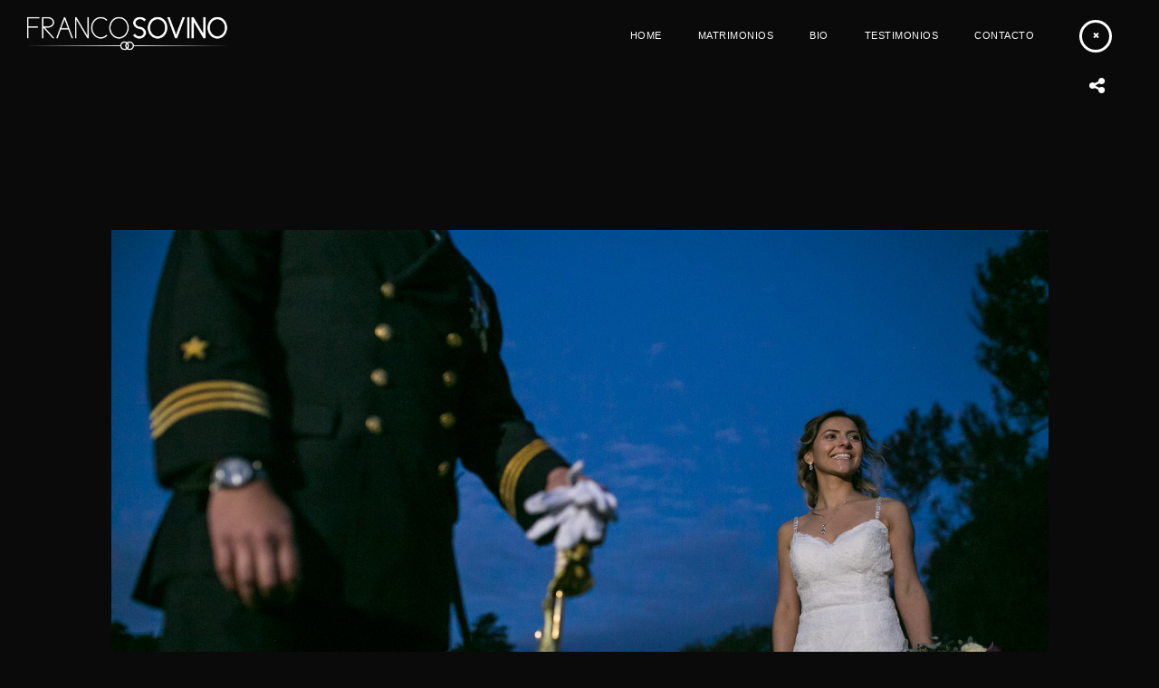

--- FILE ---
content_type: text/html; charset=UTF-8
request_url: https://www.francosovino.cl/project/carolina-francisco/carolina-francisco-31/
body_size: 9615
content:
 
<!doctype html>
<html lang="en-US">
<head>
	<meta http-equiv="Content-Type" content="text/html; charset=UTF-8" />
	<meta name="viewport" content="width=device-width, initial-scale=1, maximum-scale=1" />
	<title>- Franco Sovino</title>
	<link rel="pingback" href="https://www.francosovino.cl/xmlrpc.php" />
		<meta name='robots' content='index, follow, max-image-preview:large, max-snippet:-1, max-video-preview:-1' />

	<!-- This site is optimized with the Yoast SEO plugin v26.5 - https://yoast.com/wordpress/plugins/seo/ -->
	<link rel="canonical" href="https://www.francosovino.cl/project/carolina-francisco/carolina-francisco-31/" />
	<meta property="og:locale" content="en_US" />
	<meta property="og:type" content="article" />
	<meta property="og:title" content="- Franco Sovino" />
	<meta property="og:url" content="https://www.francosovino.cl/project/carolina-francisco/carolina-francisco-31/" />
	<meta property="og:site_name" content="Franco Sovino" />
	<meta property="article:publisher" content="http://www.facebook.com/francosovinofotografia" />
	<meta property="article:modified_time" content="2017-08-08T21:33:58+00:00" />
	<meta property="og:image" content="https://www.francosovino.cl/project/carolina-francisco/carolina-francisco-31" />
	<meta property="og:image:width" content="1920" />
	<meta property="og:image:height" content="1280" />
	<meta property="og:image:type" content="image/jpeg" />
	<meta name="twitter:card" content="summary_large_image" />
	<script type="application/ld+json" class="yoast-schema-graph">{"@context":"https://schema.org","@graph":[{"@type":"WebPage","@id":"https://www.francosovino.cl/project/carolina-francisco/carolina-francisco-31/","url":"https://www.francosovino.cl/project/carolina-francisco/carolina-francisco-31/","name":"- Franco Sovino","isPartOf":{"@id":"https://www.francosovino.cl/#website"},"primaryImageOfPage":{"@id":"https://www.francosovino.cl/project/carolina-francisco/carolina-francisco-31/#primaryimage"},"image":{"@id":"https://www.francosovino.cl/project/carolina-francisco/carolina-francisco-31/#primaryimage"},"thumbnailUrl":"https://www.francosovino.cl/wp-content/uploads/2017/08/Carolina-Francisco-31.jpg","datePublished":"2017-08-08T21:33:41+00:00","dateModified":"2017-08-08T21:33:58+00:00","breadcrumb":{"@id":"https://www.francosovino.cl/project/carolina-francisco/carolina-francisco-31/#breadcrumb"},"inLanguage":"en-US","potentialAction":[{"@type":"ReadAction","target":["https://www.francosovino.cl/project/carolina-francisco/carolina-francisco-31/"]}]},{"@type":"ImageObject","inLanguage":"en-US","@id":"https://www.francosovino.cl/project/carolina-francisco/carolina-francisco-31/#primaryimage","url":"https://www.francosovino.cl/wp-content/uploads/2017/08/Carolina-Francisco-31.jpg","contentUrl":"https://www.francosovino.cl/wp-content/uploads/2017/08/Carolina-Francisco-31.jpg","width":1920,"height":1280},{"@type":"BreadcrumbList","@id":"https://www.francosovino.cl/project/carolina-francisco/carolina-francisco-31/#breadcrumb","itemListElement":[{"@type":"ListItem","position":1,"name":"Home","item":"https://www.francosovino.cl/"},{"@type":"ListItem","position":2,"name":"Carolina &#038; Francisco","item":"https://www.francosovino.cl/project/carolina-francisco/"}]},{"@type":"WebSite","@id":"https://www.francosovino.cl/#website","url":"https://www.francosovino.cl/","name":"Franco Sovino","description":"Fotografía de matrimonios","potentialAction":[{"@type":"SearchAction","target":{"@type":"EntryPoint","urlTemplate":"https://www.francosovino.cl/?s={search_term_string}"},"query-input":{"@type":"PropertyValueSpecification","valueRequired":true,"valueName":"search_term_string"}}],"inLanguage":"en-US"}]}</script>
	<!-- / Yoast SEO plugin. -->


<link rel='dns-prefetch' href='//fonts.googleapis.com' />
<link rel="alternate" type="application/rss+xml" title="Franco Sovino &raquo; Feed" href="https://www.francosovino.cl/feed/" />
<link rel="alternate" type="application/rss+xml" title="Franco Sovino &raquo; Comments Feed" href="https://www.francosovino.cl/comments/feed/" />
<link rel="alternate" type="application/rss+xml" title="Franco Sovino &raquo;  Comments Feed" href="https://www.francosovino.cl/project/carolina-francisco/carolina-francisco-31/feed/" />
<link rel="alternate" title="oEmbed (JSON)" type="application/json+oembed" href="https://www.francosovino.cl/wp-json/oembed/1.0/embed?url=https%3A%2F%2Fwww.francosovino.cl%2Fproject%2Fcarolina-francisco%2Fcarolina-francisco-31%2F" />
<link rel="alternate" title="oEmbed (XML)" type="text/xml+oembed" href="https://www.francosovino.cl/wp-json/oembed/1.0/embed?url=https%3A%2F%2Fwww.francosovino.cl%2Fproject%2Fcarolina-francisco%2Fcarolina-francisco-31%2F&#038;format=xml" />
<style id='wp-img-auto-sizes-contain-inline-css' type='text/css'>
img:is([sizes=auto i],[sizes^="auto," i]){contain-intrinsic-size:3000px 1500px}
/*# sourceURL=wp-img-auto-sizes-contain-inline-css */
</style>
<style id='wp-emoji-styles-inline-css' type='text/css'>

	img.wp-smiley, img.emoji {
		display: inline !important;
		border: none !important;
		box-shadow: none !important;
		height: 1em !important;
		width: 1em !important;
		margin: 0 0.07em !important;
		vertical-align: -0.1em !important;
		background: none !important;
		padding: 0 !important;
	}
/*# sourceURL=wp-emoji-styles-inline-css */
</style>
<style id='wp-block-library-inline-css' type='text/css'>
:root{--wp-block-synced-color:#7a00df;--wp-block-synced-color--rgb:122,0,223;--wp-bound-block-color:var(--wp-block-synced-color);--wp-editor-canvas-background:#ddd;--wp-admin-theme-color:#007cba;--wp-admin-theme-color--rgb:0,124,186;--wp-admin-theme-color-darker-10:#006ba1;--wp-admin-theme-color-darker-10--rgb:0,107,160.5;--wp-admin-theme-color-darker-20:#005a87;--wp-admin-theme-color-darker-20--rgb:0,90,135;--wp-admin-border-width-focus:2px}@media (min-resolution:192dpi){:root{--wp-admin-border-width-focus:1.5px}}.wp-element-button{cursor:pointer}:root .has-very-light-gray-background-color{background-color:#eee}:root .has-very-dark-gray-background-color{background-color:#313131}:root .has-very-light-gray-color{color:#eee}:root .has-very-dark-gray-color{color:#313131}:root .has-vivid-green-cyan-to-vivid-cyan-blue-gradient-background{background:linear-gradient(135deg,#00d084,#0693e3)}:root .has-purple-crush-gradient-background{background:linear-gradient(135deg,#34e2e4,#4721fb 50%,#ab1dfe)}:root .has-hazy-dawn-gradient-background{background:linear-gradient(135deg,#faaca8,#dad0ec)}:root .has-subdued-olive-gradient-background{background:linear-gradient(135deg,#fafae1,#67a671)}:root .has-atomic-cream-gradient-background{background:linear-gradient(135deg,#fdd79a,#004a59)}:root .has-nightshade-gradient-background{background:linear-gradient(135deg,#330968,#31cdcf)}:root .has-midnight-gradient-background{background:linear-gradient(135deg,#020381,#2874fc)}:root{--wp--preset--font-size--normal:16px;--wp--preset--font-size--huge:42px}.has-regular-font-size{font-size:1em}.has-larger-font-size{font-size:2.625em}.has-normal-font-size{font-size:var(--wp--preset--font-size--normal)}.has-huge-font-size{font-size:var(--wp--preset--font-size--huge)}.has-text-align-center{text-align:center}.has-text-align-left{text-align:left}.has-text-align-right{text-align:right}.has-fit-text{white-space:nowrap!important}#end-resizable-editor-section{display:none}.aligncenter{clear:both}.items-justified-left{justify-content:flex-start}.items-justified-center{justify-content:center}.items-justified-right{justify-content:flex-end}.items-justified-space-between{justify-content:space-between}.screen-reader-text{border:0;clip-path:inset(50%);height:1px;margin:-1px;overflow:hidden;padding:0;position:absolute;width:1px;word-wrap:normal!important}.screen-reader-text:focus{background-color:#ddd;clip-path:none;color:#444;display:block;font-size:1em;height:auto;left:5px;line-height:normal;padding:15px 23px 14px;text-decoration:none;top:5px;width:auto;z-index:100000}html :where(.has-border-color){border-style:solid}html :where([style*=border-top-color]){border-top-style:solid}html :where([style*=border-right-color]){border-right-style:solid}html :where([style*=border-bottom-color]){border-bottom-style:solid}html :where([style*=border-left-color]){border-left-style:solid}html :where([style*=border-width]){border-style:solid}html :where([style*=border-top-width]){border-top-style:solid}html :where([style*=border-right-width]){border-right-style:solid}html :where([style*=border-bottom-width]){border-bottom-style:solid}html :where([style*=border-left-width]){border-left-style:solid}html :where(img[class*=wp-image-]){height:auto;max-width:100%}:where(figure){margin:0 0 1em}html :where(.is-position-sticky){--wp-admin--admin-bar--position-offset:var(--wp-admin--admin-bar--height,0px)}@media screen and (max-width:600px){html :where(.is-position-sticky){--wp-admin--admin-bar--position-offset:0px}}

/*# sourceURL=wp-block-library-inline-css */
</style><style id='global-styles-inline-css' type='text/css'>
:root{--wp--preset--aspect-ratio--square: 1;--wp--preset--aspect-ratio--4-3: 4/3;--wp--preset--aspect-ratio--3-4: 3/4;--wp--preset--aspect-ratio--3-2: 3/2;--wp--preset--aspect-ratio--2-3: 2/3;--wp--preset--aspect-ratio--16-9: 16/9;--wp--preset--aspect-ratio--9-16: 9/16;--wp--preset--color--black: #000000;--wp--preset--color--cyan-bluish-gray: #abb8c3;--wp--preset--color--white: #ffffff;--wp--preset--color--pale-pink: #f78da7;--wp--preset--color--vivid-red: #cf2e2e;--wp--preset--color--luminous-vivid-orange: #ff6900;--wp--preset--color--luminous-vivid-amber: #fcb900;--wp--preset--color--light-green-cyan: #7bdcb5;--wp--preset--color--vivid-green-cyan: #00d084;--wp--preset--color--pale-cyan-blue: #8ed1fc;--wp--preset--color--vivid-cyan-blue: #0693e3;--wp--preset--color--vivid-purple: #9b51e0;--wp--preset--gradient--vivid-cyan-blue-to-vivid-purple: linear-gradient(135deg,rgb(6,147,227) 0%,rgb(155,81,224) 100%);--wp--preset--gradient--light-green-cyan-to-vivid-green-cyan: linear-gradient(135deg,rgb(122,220,180) 0%,rgb(0,208,130) 100%);--wp--preset--gradient--luminous-vivid-amber-to-luminous-vivid-orange: linear-gradient(135deg,rgb(252,185,0) 0%,rgb(255,105,0) 100%);--wp--preset--gradient--luminous-vivid-orange-to-vivid-red: linear-gradient(135deg,rgb(255,105,0) 0%,rgb(207,46,46) 100%);--wp--preset--gradient--very-light-gray-to-cyan-bluish-gray: linear-gradient(135deg,rgb(238,238,238) 0%,rgb(169,184,195) 100%);--wp--preset--gradient--cool-to-warm-spectrum: linear-gradient(135deg,rgb(74,234,220) 0%,rgb(151,120,209) 20%,rgb(207,42,186) 40%,rgb(238,44,130) 60%,rgb(251,105,98) 80%,rgb(254,248,76) 100%);--wp--preset--gradient--blush-light-purple: linear-gradient(135deg,rgb(255,206,236) 0%,rgb(152,150,240) 100%);--wp--preset--gradient--blush-bordeaux: linear-gradient(135deg,rgb(254,205,165) 0%,rgb(254,45,45) 50%,rgb(107,0,62) 100%);--wp--preset--gradient--luminous-dusk: linear-gradient(135deg,rgb(255,203,112) 0%,rgb(199,81,192) 50%,rgb(65,88,208) 100%);--wp--preset--gradient--pale-ocean: linear-gradient(135deg,rgb(255,245,203) 0%,rgb(182,227,212) 50%,rgb(51,167,181) 100%);--wp--preset--gradient--electric-grass: linear-gradient(135deg,rgb(202,248,128) 0%,rgb(113,206,126) 100%);--wp--preset--gradient--midnight: linear-gradient(135deg,rgb(2,3,129) 0%,rgb(40,116,252) 100%);--wp--preset--font-size--small: 13px;--wp--preset--font-size--medium: 20px;--wp--preset--font-size--large: 36px;--wp--preset--font-size--x-large: 42px;--wp--preset--spacing--20: 0.44rem;--wp--preset--spacing--30: 0.67rem;--wp--preset--spacing--40: 1rem;--wp--preset--spacing--50: 1.5rem;--wp--preset--spacing--60: 2.25rem;--wp--preset--spacing--70: 3.38rem;--wp--preset--spacing--80: 5.06rem;--wp--preset--shadow--natural: 6px 6px 9px rgba(0, 0, 0, 0.2);--wp--preset--shadow--deep: 12px 12px 50px rgba(0, 0, 0, 0.4);--wp--preset--shadow--sharp: 6px 6px 0px rgba(0, 0, 0, 0.2);--wp--preset--shadow--outlined: 6px 6px 0px -3px rgb(255, 255, 255), 6px 6px rgb(0, 0, 0);--wp--preset--shadow--crisp: 6px 6px 0px rgb(0, 0, 0);}:where(.is-layout-flex){gap: 0.5em;}:where(.is-layout-grid){gap: 0.5em;}body .is-layout-flex{display: flex;}.is-layout-flex{flex-wrap: wrap;align-items: center;}.is-layout-flex > :is(*, div){margin: 0;}body .is-layout-grid{display: grid;}.is-layout-grid > :is(*, div){margin: 0;}:where(.wp-block-columns.is-layout-flex){gap: 2em;}:where(.wp-block-columns.is-layout-grid){gap: 2em;}:where(.wp-block-post-template.is-layout-flex){gap: 1.25em;}:where(.wp-block-post-template.is-layout-grid){gap: 1.25em;}.has-black-color{color: var(--wp--preset--color--black) !important;}.has-cyan-bluish-gray-color{color: var(--wp--preset--color--cyan-bluish-gray) !important;}.has-white-color{color: var(--wp--preset--color--white) !important;}.has-pale-pink-color{color: var(--wp--preset--color--pale-pink) !important;}.has-vivid-red-color{color: var(--wp--preset--color--vivid-red) !important;}.has-luminous-vivid-orange-color{color: var(--wp--preset--color--luminous-vivid-orange) !important;}.has-luminous-vivid-amber-color{color: var(--wp--preset--color--luminous-vivid-amber) !important;}.has-light-green-cyan-color{color: var(--wp--preset--color--light-green-cyan) !important;}.has-vivid-green-cyan-color{color: var(--wp--preset--color--vivid-green-cyan) !important;}.has-pale-cyan-blue-color{color: var(--wp--preset--color--pale-cyan-blue) !important;}.has-vivid-cyan-blue-color{color: var(--wp--preset--color--vivid-cyan-blue) !important;}.has-vivid-purple-color{color: var(--wp--preset--color--vivid-purple) !important;}.has-black-background-color{background-color: var(--wp--preset--color--black) !important;}.has-cyan-bluish-gray-background-color{background-color: var(--wp--preset--color--cyan-bluish-gray) !important;}.has-white-background-color{background-color: var(--wp--preset--color--white) !important;}.has-pale-pink-background-color{background-color: var(--wp--preset--color--pale-pink) !important;}.has-vivid-red-background-color{background-color: var(--wp--preset--color--vivid-red) !important;}.has-luminous-vivid-orange-background-color{background-color: var(--wp--preset--color--luminous-vivid-orange) !important;}.has-luminous-vivid-amber-background-color{background-color: var(--wp--preset--color--luminous-vivid-amber) !important;}.has-light-green-cyan-background-color{background-color: var(--wp--preset--color--light-green-cyan) !important;}.has-vivid-green-cyan-background-color{background-color: var(--wp--preset--color--vivid-green-cyan) !important;}.has-pale-cyan-blue-background-color{background-color: var(--wp--preset--color--pale-cyan-blue) !important;}.has-vivid-cyan-blue-background-color{background-color: var(--wp--preset--color--vivid-cyan-blue) !important;}.has-vivid-purple-background-color{background-color: var(--wp--preset--color--vivid-purple) !important;}.has-black-border-color{border-color: var(--wp--preset--color--black) !important;}.has-cyan-bluish-gray-border-color{border-color: var(--wp--preset--color--cyan-bluish-gray) !important;}.has-white-border-color{border-color: var(--wp--preset--color--white) !important;}.has-pale-pink-border-color{border-color: var(--wp--preset--color--pale-pink) !important;}.has-vivid-red-border-color{border-color: var(--wp--preset--color--vivid-red) !important;}.has-luminous-vivid-orange-border-color{border-color: var(--wp--preset--color--luminous-vivid-orange) !important;}.has-luminous-vivid-amber-border-color{border-color: var(--wp--preset--color--luminous-vivid-amber) !important;}.has-light-green-cyan-border-color{border-color: var(--wp--preset--color--light-green-cyan) !important;}.has-vivid-green-cyan-border-color{border-color: var(--wp--preset--color--vivid-green-cyan) !important;}.has-pale-cyan-blue-border-color{border-color: var(--wp--preset--color--pale-cyan-blue) !important;}.has-vivid-cyan-blue-border-color{border-color: var(--wp--preset--color--vivid-cyan-blue) !important;}.has-vivid-purple-border-color{border-color: var(--wp--preset--color--vivid-purple) !important;}.has-vivid-cyan-blue-to-vivid-purple-gradient-background{background: var(--wp--preset--gradient--vivid-cyan-blue-to-vivid-purple) !important;}.has-light-green-cyan-to-vivid-green-cyan-gradient-background{background: var(--wp--preset--gradient--light-green-cyan-to-vivid-green-cyan) !important;}.has-luminous-vivid-amber-to-luminous-vivid-orange-gradient-background{background: var(--wp--preset--gradient--luminous-vivid-amber-to-luminous-vivid-orange) !important;}.has-luminous-vivid-orange-to-vivid-red-gradient-background{background: var(--wp--preset--gradient--luminous-vivid-orange-to-vivid-red) !important;}.has-very-light-gray-to-cyan-bluish-gray-gradient-background{background: var(--wp--preset--gradient--very-light-gray-to-cyan-bluish-gray) !important;}.has-cool-to-warm-spectrum-gradient-background{background: var(--wp--preset--gradient--cool-to-warm-spectrum) !important;}.has-blush-light-purple-gradient-background{background: var(--wp--preset--gradient--blush-light-purple) !important;}.has-blush-bordeaux-gradient-background{background: var(--wp--preset--gradient--blush-bordeaux) !important;}.has-luminous-dusk-gradient-background{background: var(--wp--preset--gradient--luminous-dusk) !important;}.has-pale-ocean-gradient-background{background: var(--wp--preset--gradient--pale-ocean) !important;}.has-electric-grass-gradient-background{background: var(--wp--preset--gradient--electric-grass) !important;}.has-midnight-gradient-background{background: var(--wp--preset--gradient--midnight) !important;}.has-small-font-size{font-size: var(--wp--preset--font-size--small) !important;}.has-medium-font-size{font-size: var(--wp--preset--font-size--medium) !important;}.has-large-font-size{font-size: var(--wp--preset--font-size--large) !important;}.has-x-large-font-size{font-size: var(--wp--preset--font-size--x-large) !important;}
/*# sourceURL=global-styles-inline-css */
</style>

<style id='classic-theme-styles-inline-css' type='text/css'>
/*! This file is auto-generated */
.wp-block-button__link{color:#fff;background-color:#32373c;border-radius:9999px;box-shadow:none;text-decoration:none;padding:calc(.667em + 2px) calc(1.333em + 2px);font-size:1.125em}.wp-block-file__button{background:#32373c;color:#fff;text-decoration:none}
/*# sourceURL=/wp-includes/css/classic-themes.min.css */
</style>
<link rel='stylesheet' id='contact-form-7-css' href='https://www.francosovino.cl/wp-content/plugins/contact-form-7/includes/css/styles.css?ver=6.1.4' type='text/css' media='all' />
<link rel='stylesheet' id='MainStyle-css' href='https://www.francosovino.cl/wp-content/themes/darkroom/style.css?ver=screen' type='text/css' media='all' />
<style id='MainStyle-inline-css' type='text/css'>

	h1,h2,h3,h4,h5,h6,
	.menu-title,
	.header-menu-wrap li a,
	.ui-tabs-anchor,
	.donutcounter-item,
	.tp-caption,
	.divider-title,
	.item-title,
	#gridblock-filters,
	.breadcrumb,
	.social-header-wrap ul li.contact-text,
	#gridblock-filter-select,
	.skillbar,
	.time-count-data,
	.time-count-title,
	.client-position,
	.boxtitle-hover,
	.portfolio-share li.sharethis,
	.pagination-navigation,
	.mbutton,
	.sc_slideshowtitle,
	.pricing-table,
	.quote_say,
	.quote_author,
	.mtheme-dropcap,
	.woocommerce-breadcrumb,
	.mtheme-woo-order-selected-wrap,
	.woocommerce-pagination,
	.mtheme-woocommerce-description-wrap,
	.woocommerce #content button,
	.woocommerce ul.products li.product .onsale,
	.woocommerce-page ul.products li.product .onsale,
	.header-shopping-cart,
	.woocommerce table.shop_table thead,
	.woocommerce .cart .button,
	.woocommerce .price,
	#contact .button,
	.project-details h4,
	.project-client-info h4,
	.project-details-link h4 a,
	.slideshow-box-title,
	.woocommerce form .form-row label, .woocommerce-page form .form-row label,
	.tp-caption.large_bold_white,
	.tp-caption.medium_light_white,
	.wpcf7-form input[type="button"],
	.wpcf7-form input[type="submit"],
	.wpcf7-form input[type="reset"],
	li.bbp-forum-info a.bbp-forum-title,
	.bbp-forums-list a.bbp-forum-link {
		font-family: "Raleway","Helvetica Neue",Helvetica,Arial,sans-serif;
	}
/*# sourceURL=MainStyle-inline-css */
</style>
<link rel='stylesheet' id='fontAwesome-css' href='https://www.francosovino.cl/wp-content/themes/darkroom/css/font-awesome/css/font-awesome.min.css?ver=6.9' type='text/css' media='screen' />
<link rel='stylesheet' id='magnific_lightbox-css' href='https://www.francosovino.cl/wp-content/themes/darkroom/css/magnific/magnific-popup.css?ver=6.9' type='text/css' media='screen' />
<link rel='stylesheet' id='navMenuCSS-css' href='https://www.francosovino.cl/wp-content/themes/darkroom/css/menu/superfish.css?ver=6.9' type='text/css' media='screen' />
<link rel='stylesheet' id='MobileMenuCSS-css' href='https://www.francosovino.cl/wp-content/themes/darkroom/css/menu/mobile-menu.css?ver=6.9' type='text/css' media='screen' />
<link rel='stylesheet' id='flexislider_css-css' href='https://www.francosovino.cl/wp-content/themes/darkroom/css/flexislider/flexslider-page.css?ver=6.9' type='text/css' media='screen' />
<link rel='stylesheet' id='owlcarousel_css-css' href='https://www.francosovino.cl/wp-content/themes/darkroom/css/owlcarousel/owl.carousel.css?ver=6.9' type='text/css' media='screen' />
<link rel='stylesheet' id='css_jplayer-css' href='https://www.francosovino.cl/wp-content/themes/darkroom/css/html5player/jplayer.dark.css?ver=6.9' type='text/css' media='screen' />
<link rel='stylesheet' id='mtheme-ie-css' href='https://www.francosovino.cl/wp-content/themes/darkroom/css/ie.css?ver=6.9' type='text/css' media='all' />
<link rel='stylesheet' id='Raleway_font-css' href='http://fonts.googleapis.com/css?family=Raleway:400,100,200,300,500,600,700,800,900' type='text/css' media='screen' />
<link rel='stylesheet' id='Crimson_font-css' href='http://fonts.googleapis.com/css?family=Crimson+Text:400,400italic,600,600italic,700,700italic' type='text/css' media='screen' />
<link rel='stylesheet' id='ResponsiveCSS-css' href='https://www.francosovino.cl/wp-content/themes/darkroom/css/responsive.css?ver=6.9' type='text/css' media='screen' />
<style id='ResponsiveCSS-inline-css' type='text/css'>
.pattern-overlay {background:none;}.slideshow_title, .static_slideshow_title { font-style:normal;}.slideshow_title, .static_slideshow_title { font-weight:normal;}
.entry-title h1,
.entry-title h2,
h1,
h2,
h3,
h4,
h5,
h6,
.sidebar h3 { font-style:normal;}
.entry-title h1,
.entry-title h2,
h1,
h2,
h3,
h4,
h5,
h6,
.sidebar h3 { font-weight:normal;}
.entry-content h1,
.entry-content h2,
.entry-content h3,
.entry-content h4,
.entry-content h5,
.entry-content h6,
ul#portfolio-tiny h4,
ul#portfolio-small h4, ul#portfolio-large h4,
.entry-post-title h2
 { font-style:normal;}
.entry-content h1,
.entry-content h2,
.entry-content h3,
.entry-content h4,
.entry-content h5,
.entry-content h6,
ul#portfolio-tiny h4,
ul#portfolio-small h4, ul#portfolio-large h4,
.entry-post-title h2
 { font-weight:normal;}.mainmenu-navigation .homemenu ul li, .mainmenu-navigation .homemenu ul li a { font-style:normal;}.mainmenu-navigation .homemenu ul li, .mainmenu-navigation .homemenu ul li a { font-weight:normal;}.logo img { width: 250px; }.logo { margin-left: 15px; }.pattern-overlay { opacity: 0.85; }.sticky-menu-activate .header-elements-wrap,.header-type-bright .sticky-menu-activate .header-elements-wrap,.header-type-dark .sticky-menu-activate .header-elements-wrap { background: #0a0a0a; }
.entry-content a,
.header-search,
.toggle-shortcode-wrap .active,
.toggle-shortcode-wrap .toggle-shortcode:hover,
.project-details a,
.post-single-tags a:hover,
.post-meta-category a:hover,
.post-single-meta a:hover,
.post-navigation a:hover,
.entry-post-title h2 a:hover,
.comment-reply-title small a,
.entry-content .toggle-shortcode,
.header-shopping-cart a:hover,
#gridblock-filter-select i,
.entry-content .blogpost_readmore a,
.pricing-table .pricing_highlight .pricing-price,
.footer-widget .widget_nav_menu a:hover,
.project-details-link h4 a,
.entry-content .readmore_link a:hover,
.quote_say i,
.gridblock-element:hover h4 a,
.gridblock-list h4 a:hover,
.social-header-wrap ul li.contact-text a:hover,
.postsummarywrap a:hover,
.client-company a:hover,
.portfolio-share li a:hover,
.woocommerce ul.products li.product h3:hover,
.woocommerce-page ul.products li.product h3:hover,
.woocommerce .product_meta a:hover,
.min-search .fa-search:hover,
ul.gridblock-listbox .work-details h4 a:hover,
#gridblock-filters li .is-active,
#gridblock-filters li a:focus,
#gridblock-filters a:focus,
#gridblock-filters li .is-active,
#gridblock-filters li .is-active:hover,
.client-say:before,
.client-say:after,
.entry-content .entry-post-title h2 a:hover
{color:#d10000;}
.woocommerce-breadcrumb a:hover
{color:#d10000 !important;}
.gridblock-displayed .gridblock-selected-icon,
.skillbar-title,
.skillbar-bar,
.cart-contents,
#wp-calendar caption,
#wp-calendar tbody td a
{background-color:#d10000;}
.woocommerce span.onsale, .woocommerce-page span.onsale
{background-color:#d10000 !important;}
ul#thumb-list li.current-thumb,
ul#thumb-list li.current-thumb:hover,
.home-step:hover .step-element img,
.home-step-wrap li,
.gridblock-element:hover,
.gridblock-grid-element:hover,
.gridblock-displayed:hover,
.ui-tabs .ui-tabs-nav .ui-state-active a,
.ui-tabs .ui-tabs-nav .ui-state-active a:hover,
.entry-content blockquote,
#gridblock-filters li .is-active,
#gridblock-filters li a:focus,
#gridblock-filters a:focus,
#gridblock-filters li .is-active,
#gridblock-filters li .is-active:hover,
.main-menu-wrap .homemenu .sf-menu .mega-item .children-depth-0,
.main-menu-wrap .homemenu ul ul
{border-color:#d10000;}.wp-accordion h3.ui-state-active { border-bottom-color:#d10000;}.calltype-line-right .callout { border-right-color:#d10000;}.calltype-line-left .callout { border-left-color:#d10000;}.calltype-line-top .callout { border-top-color:#d10000;}.calltype-line-bottom .callout { border-bottom-color:#d10000;}.mainmenu-navigation .homemenu ul li a, .mobile-menu-selected{color:#ffffff;}.mainmenu-navigation .homemenu ul li a:hover{color:#d6d6d6;}.mainmenu-navigation .homemenu ul ul li{background-color:#c4c4c4;}.mainmenu-navigation .homemenu ul ul li:hover{background-color:#e0e0e0;}body .main-menu-wrap .homemenu ul ul li:hover>a{color:#3b74bf;}.sidebar-wrapper {
     background: none;
}
/*# sourceURL=ResponsiveCSS-inline-css */
</style>
<link rel='stylesheet' id='CustomStyle-css' href='https://www.francosovino.cl/wp-content/themes/darkroom/custom.css?ver=6.9' type='text/css' media='screen' />
<script type="text/javascript" src="https://www.francosovino.cl/wp-includes/js/jquery/jquery.min.js?ver=3.7.1" id="jquery-core-js"></script>
<script type="text/javascript" src="https://www.francosovino.cl/wp-includes/js/jquery/jquery-migrate.min.js?ver=3.4.1" id="jquery-migrate-js"></script>
<link rel="https://api.w.org/" href="https://www.francosovino.cl/wp-json/" /><link rel="alternate" title="JSON" type="application/json" href="https://www.francosovino.cl/wp-json/wp/v2/media/1844" /><link rel="EditURI" type="application/rsd+xml" title="RSD" href="https://www.francosovino.cl/xmlrpc.php?rsd" />
<meta name="generator" content="WordPress 6.9" />
<link rel='shortlink' href='https://www.francosovino.cl/?p=1844' />
<script type="text/javascript">
var mtheme_uri="https://www.francosovino.cl/wp-content/themes/darkroom";
</script>
<style type="text/css">.recentcomments a{display:inline !important;padding:0 !important;margin:0 !important;}</style><style type="text/css" id="custom-background-css">
body.custom-background { background-color: #0a0a0a; }
</style>
			<style type="text/css" id="wp-custom-css">
			.header-elements-wrap {
	margin-top: 5px;
}		</style>
		</head>

<body class="attachment wp-singular attachment-template-default single single-attachment postid-1844 attachmentid-1844 attachment-jpeg custom-background wp-theme-darkroom single-author light background-ui- header-type-transparent dual-logo-support body-dashboard-push">
<div class="pattern-overlay"></div><div class="responsive-menu-wrap">
	<div class="mobile-menu-toggle">
		<span class="mobile-menu-icon"><i class="fa fa-reorder"></i></span>
				<div class="logo-mobile">
						<img class="logoimage" src="http://www.francosovino.cl/wp-content/uploads/2014/11/logo-mobil-yap.png" alt="logo" />				</div>
	</div>
</div>
<div class="responsive-mobile-menu clearfix">
		<div class="mobile-wpml-lang-selector-wrap">
			</div>
		<div class="mobile-social-header">				
<aside id="msocial-widget-3" class="widget MSocial_Widget"><div class="social-header-wrap"><ul>				<li class="social-icon">
				<a class="ntips" title="Facebook" href="https://www.facebook.com/francosovinofotografia"  target="_blank">
					<i class="fa fa-facebook"></i>
				</a>
				</li>
								<li class="social-icon">
				<a class="ntips" title="Instagram" href="http://instagram.com/francosovino"  target="_blank">
					<i class="fa fa-instagram"></i>
				</a>
				</li>
				</ul></div></aside></div>
<form method="get" id="searchform" action="https://www.francosovino.cl/">
<input type="text" value="Search" name="s" id="s" class="right" onfocus="if(this.value == 'Search') {this.value = '';}" onblur="if (this.value == '') {this.value = 'Search';}" />
<button id="searchbutton" title="Search" type="submit"><i class="fa fa-search"></i></button>
</form><ul id="menu-menu-1" class="mobile-menu"><li id="menu-item-25" class="menu-item menu-item-type-post_type menu-item-object-page menu-item-home menu-item-25"><a href="https://www.francosovino.cl/">Home</a></li>
<li id="menu-item-26" class="menu-item menu-item-type-post_type menu-item-object-page menu-item-26"><a href="https://www.francosovino.cl/fotos/">MATRIMONIOS</a></li>
<li id="menu-item-184" class="menu-item menu-item-type-post_type menu-item-object-page menu-item-184"><a href="https://www.francosovino.cl/acerca-de-mi/">BIO</a></li>
<li id="menu-item-1803" class="menu-item menu-item-type-post_type menu-item-object-page menu-item-1803"><a href="https://www.francosovino.cl/testimoniales/">Testimonios</a></li>
<li id="menu-item-33" class="menu-item menu-item-type-post_type menu-item-object-page menu-item-33"><a href="https://www.francosovino.cl/contacto/">Contacto</a></li>
</ul></div>	<div class="stickymenu-zone header-block-wrap">
	<div class="header-elements-wrap">
		<div class="logo">
			<a href="https://www.francosovino.cl/">
				<img class="logo-theme-light" src="http://www.francosovino.cl/wp-content/uploads/2014/11/logo-para-web-blanco.png" alt="logo" /><img class="logo-theme-dark" src="http://www.francosovino.cl/wp-content/uploads/2014/11/logo-mobile-black.png" alt="logo" />			</a>
		</div>
		<div class="main-menu-wrap">

			<div class="menu-toggle menu-toggle-off"><i class="fa fa-times"></i></div>
			<nav>
				<div class="mainmenu-navigation clearfix">
					<div class="homemenu">
<ul id="menu-menu-2" class="sf-menu sf-navbar"><li class="menu-item menu-item-type-post_type menu-item-object-page menu-item-home menu-item-25"><a href="https://www.francosovino.cl/">Home</a></li>
<li class="menu-item menu-item-type-post_type menu-item-object-page menu-item-26"><a href="https://www.francosovino.cl/fotos/">MATRIMONIOS</a></li>
<li class="menu-item menu-item-type-post_type menu-item-object-page menu-item-184"><a href="https://www.francosovino.cl/acerca-de-mi/">BIO</a></li>
<li class="menu-item menu-item-type-post_type menu-item-object-page menu-item-1803"><a href="https://www.francosovino.cl/testimoniales/">Testimonios</a></li>
<li class="menu-item menu-item-type-post_type menu-item-object-page menu-item-33"><a href="https://www.francosovino.cl/contacto/">Contacto</a></li>
</ul></div>				</div>
			</nav>
		</div>
				<div class="social-toggle-wrap">
			<div class="social-toggle-wrap-inner">
				<div class="social-toggle"><i class="fa fa-share-alt"></i></div>
				<div class="header-widgets">
					<aside id="msocial-widget-3" class="widget MSocial_Widget"><div class="social-header-wrap"><ul>				<li class="social-icon">
				<a class="ntips" title="Facebook" href="https://www.facebook.com/francosovinofotografia"  target="_blank">
					<i class="fa fa-facebook"></i>
				</a>
				</li>
								<li class="social-icon">
				<a class="ntips" title="Instagram" href="http://instagram.com/francosovino"  target="_blank">
					<i class="fa fa-instagram"></i>
				</a>
				</li>
				</ul></div></aside>				</div>
			</div>
		</div>
			</div>
</div><div class="container-outer"><div class="container-wrapper container-fullwidth"><div class="container clearfix"><div class="fullpage-contents-wrap">
					<div id="post-1844" class="post-1844 attachment type-attachment status-inherit hentry">
			<div class="entry-wrapper entry-content clearfix">
													<a data-lightbox="magnific-image" title="" href="https://www.francosovino.cl/wp-content/uploads/2017/08/Carolina-Francisco-31.jpg">
								<img src="https://www.francosovino.cl/wp-content/uploads/2017/08/Carolina-Francisco-31.jpg" alt="" />							</a>
													
						<div class="navigation">
							<div class="nav-previous">
														<span>&nbsp;</span>
							<a href='https://www.francosovino.cl/project/carolina-francisco/carolina-francisco-30/'>Previous Image</a>							
							</div>
							<div class="nav-lightbox">
								<a data-lightbox="magnific-image" title="" href="https://www.francosovino.cl/wp-content/uploads/2017/08/Carolina-Francisco-31.jpg">
									Lightbox								</a>
							</div>
							<div class="nav-next">
														<a href='https://www.francosovino.cl/project/carolina-francisco/carolina-francisco-32/'>Next Image</a>							</div>
						</div><!-- #nav-below -->
						
						<div class="entry-attachment">
																		</div><!-- .entry-attachment -->
			
																		<div class="clear"></div>			
					</div>
			</div>

</div>
	</div>
			<div class="clearfix"></div>
	</div>
	</div>
	<div id="copyright">
	Franco Sovino 2024	</div>
<script type="speculationrules">
{"prefetch":[{"source":"document","where":{"and":[{"href_matches":"/*"},{"not":{"href_matches":["/wp-*.php","/wp-admin/*","/wp-content/uploads/*","/wp-content/*","/wp-content/plugins/*","/wp-content/themes/darkroom/*","/*\\?(.+)"]}},{"not":{"selector_matches":"a[rel~=\"nofollow\"]"}},{"not":{"selector_matches":".no-prefetch, .no-prefetch a"}}]},"eagerness":"conservative"}]}
</script>
Franco Sovino 2024<script type="text/javascript" src="https://www.francosovino.cl/wp-includes/js/dist/hooks.min.js?ver=dd5603f07f9220ed27f1" id="wp-hooks-js"></script>
<script type="text/javascript" src="https://www.francosovino.cl/wp-includes/js/dist/i18n.min.js?ver=c26c3dc7bed366793375" id="wp-i18n-js"></script>
<script type="text/javascript" id="wp-i18n-js-after">
/* <![CDATA[ */
wp.i18n.setLocaleData( { 'text direction\u0004ltr': [ 'ltr' ] } );
//# sourceURL=wp-i18n-js-after
/* ]]> */
</script>
<script type="text/javascript" src="https://www.francosovino.cl/wp-content/plugins/contact-form-7/includes/swv/js/index.js?ver=6.1.4" id="swv-js"></script>
<script type="text/javascript" id="contact-form-7-js-before">
/* <![CDATA[ */
var wpcf7 = {
    "api": {
        "root": "https:\/\/www.francosovino.cl\/wp-json\/",
        "namespace": "contact-form-7\/v1"
    }
};
//# sourceURL=contact-form-7-js-before
/* ]]> */
</script>
<script type="text/javascript" src="https://www.francosovino.cl/wp-content/plugins/contact-form-7/includes/js/index.js?ver=6.1.4" id="contact-form-7-js"></script>
<script type="text/javascript" src="https://www.francosovino.cl/wp-content/themes/darkroom/js/menu/superfish.js" id="superfish-js"></script>
<script type="text/javascript" src="https://www.francosovino.cl/wp-content/themes/darkroom/js/jquery.tipsy.js" id="qtips-js"></script>
<script type="text/javascript" src="https://www.francosovino.cl/wp-content/themes/darkroom/js/magnific/jquery.magnific-popup.min.js" id="magnific_lightbox-js"></script>
<script type="text/javascript" src="https://www.francosovino.cl/wp-content/themes/darkroom/js/jquery.tweet.js" id="twitter-js"></script>
<script type="text/javascript" src="https://www.francosovino.cl/wp-content/themes/darkroom/js/jquery.easing.min.js" id="EasingScript-js"></script>
<script type="text/javascript" id="portfolioloader-js-extra">
/* <![CDATA[ */
var ajax_var = {"url":"https://www.francosovino.cl/wp-admin/admin-ajax.php","nonce":"7c9cd9fb2e"};
//# sourceURL=portfolioloader-js-extra
/* ]]> */
</script>
<script type="text/javascript" src="https://www.francosovino.cl/wp-content/themes/darkroom/js/page-elements.js" id="portfolioloader-js"></script>
<script type="text/javascript" src="https://www.francosovino.cl/wp-content/themes/darkroom/js/jquery.nicescroll.min.js" id="nice_scroll-js"></script>
<script type="text/javascript" src="https://www.francosovino.cl/wp-content/themes/darkroom/js/jquery.stickymenu.js" id="stickymenu-js"></script>
<script type="text/javascript" src="https://www.francosovino.cl/wp-content/themes/darkroom/js/jquery.fitvids.js" id="fitVids-js"></script>
<script type="text/javascript" src="https://www.francosovino.cl/wp-content/themes/darkroom/js/waypoints/waypoints.min.js" id="WayPointsJS-js"></script>
<script type="text/javascript" src="https://www.francosovino.cl/wp-includes/js/hoverIntent.min.js?ver=1.10.2" id="hoverIntent-js"></script>
<script type="text/javascript" src="https://www.francosovino.cl/wp-includes/js/jquery/ui/core.min.js?ver=1.13.3" id="jquery-ui-core-js"></script>
<script type="text/javascript" src="https://www.francosovino.cl/wp-includes/js/jquery/ui/tooltip.min.js?ver=1.13.3" id="jquery-ui-tooltip-js"></script>
<script type="text/javascript" src="https://www.francosovino.cl/wp-content/themes/darkroom/js/common.js" id="custom-js"></script>
<script type="text/javascript" src="https://www.francosovino.cl/wp-content/themes/darkroom/js/flexislider/jquery.flexslider.js?ver=6.9" id="flexislider-js"></script>
<script type="text/javascript" src="https://www.francosovino.cl/wp-content/themes/darkroom/js/jquery.touchSwipe.min.js" id="TouchSwipe-js"></script>
<script type="text/javascript" src="https://www.francosovino.cl/wp-content/themes/darkroom/js/owlcarousel/owl.carousel.min.js" id="owlcarousel-js"></script>
<script type="text/javascript" src="https://www.francosovino.cl/wp-content/themes/darkroom/js/html5player/jquery.jplayer.min.js" id="jPlayerJS-js"></script>
<script type="text/javascript" src="https://www.francosovino.cl/wp-content/themes/darkroom/js/jquery.backstretch.min.js" id="Background_image_stretcher-js"></script>
<script type="text/javascript" src="https://www.francosovino.cl/wp-includes/js/comment-reply.min.js?ver=6.9" id="comment-reply-js" async="async" data-wp-strategy="async" fetchpriority="low"></script>
<script id="wp-emoji-settings" type="application/json">
{"baseUrl":"https://s.w.org/images/core/emoji/17.0.2/72x72/","ext":".png","svgUrl":"https://s.w.org/images/core/emoji/17.0.2/svg/","svgExt":".svg","source":{"concatemoji":"https://www.francosovino.cl/wp-includes/js/wp-emoji-release.min.js?ver=6.9"}}
</script>
<script type="module">
/* <![CDATA[ */
/*! This file is auto-generated */
const a=JSON.parse(document.getElementById("wp-emoji-settings").textContent),o=(window._wpemojiSettings=a,"wpEmojiSettingsSupports"),s=["flag","emoji"];function i(e){try{var t={supportTests:e,timestamp:(new Date).valueOf()};sessionStorage.setItem(o,JSON.stringify(t))}catch(e){}}function c(e,t,n){e.clearRect(0,0,e.canvas.width,e.canvas.height),e.fillText(t,0,0);t=new Uint32Array(e.getImageData(0,0,e.canvas.width,e.canvas.height).data);e.clearRect(0,0,e.canvas.width,e.canvas.height),e.fillText(n,0,0);const a=new Uint32Array(e.getImageData(0,0,e.canvas.width,e.canvas.height).data);return t.every((e,t)=>e===a[t])}function p(e,t){e.clearRect(0,0,e.canvas.width,e.canvas.height),e.fillText(t,0,0);var n=e.getImageData(16,16,1,1);for(let e=0;e<n.data.length;e++)if(0!==n.data[e])return!1;return!0}function u(e,t,n,a){switch(t){case"flag":return n(e,"\ud83c\udff3\ufe0f\u200d\u26a7\ufe0f","\ud83c\udff3\ufe0f\u200b\u26a7\ufe0f")?!1:!n(e,"\ud83c\udde8\ud83c\uddf6","\ud83c\udde8\u200b\ud83c\uddf6")&&!n(e,"\ud83c\udff4\udb40\udc67\udb40\udc62\udb40\udc65\udb40\udc6e\udb40\udc67\udb40\udc7f","\ud83c\udff4\u200b\udb40\udc67\u200b\udb40\udc62\u200b\udb40\udc65\u200b\udb40\udc6e\u200b\udb40\udc67\u200b\udb40\udc7f");case"emoji":return!a(e,"\ud83e\u1fac8")}return!1}function f(e,t,n,a){let r;const o=(r="undefined"!=typeof WorkerGlobalScope&&self instanceof WorkerGlobalScope?new OffscreenCanvas(300,150):document.createElement("canvas")).getContext("2d",{willReadFrequently:!0}),s=(o.textBaseline="top",o.font="600 32px Arial",{});return e.forEach(e=>{s[e]=t(o,e,n,a)}),s}function r(e){var t=document.createElement("script");t.src=e,t.defer=!0,document.head.appendChild(t)}a.supports={everything:!0,everythingExceptFlag:!0},new Promise(t=>{let n=function(){try{var e=JSON.parse(sessionStorage.getItem(o));if("object"==typeof e&&"number"==typeof e.timestamp&&(new Date).valueOf()<e.timestamp+604800&&"object"==typeof e.supportTests)return e.supportTests}catch(e){}return null}();if(!n){if("undefined"!=typeof Worker&&"undefined"!=typeof OffscreenCanvas&&"undefined"!=typeof URL&&URL.createObjectURL&&"undefined"!=typeof Blob)try{var e="postMessage("+f.toString()+"("+[JSON.stringify(s),u.toString(),c.toString(),p.toString()].join(",")+"));",a=new Blob([e],{type:"text/javascript"});const r=new Worker(URL.createObjectURL(a),{name:"wpTestEmojiSupports"});return void(r.onmessage=e=>{i(n=e.data),r.terminate(),t(n)})}catch(e){}i(n=f(s,u,c,p))}t(n)}).then(e=>{for(const n in e)a.supports[n]=e[n],a.supports.everything=a.supports.everything&&a.supports[n],"flag"!==n&&(a.supports.everythingExceptFlag=a.supports.everythingExceptFlag&&a.supports[n]);var t;a.supports.everythingExceptFlag=a.supports.everythingExceptFlag&&!a.supports.flag,a.supports.everything||((t=a.source||{}).concatemoji?r(t.concatemoji):t.wpemoji&&t.twemoji&&(r(t.twemoji),r(t.wpemoji)))});
//# sourceURL=https://www.francosovino.cl/wp-includes/js/wp-emoji-loader.min.js
/* ]]> */
</script>
</body>
</html>

--- FILE ---
content_type: text/css
request_url: https://www.francosovino.cl/wp-content/themes/darkroom/style.css?ver=screen
body_size: 40878
content:
/*
Theme Name: Darkroom for WordPress
Theme URI: http://darkroom.imaginemthemes.com/wp/
Description: Darkroom is a fullscreen studio theme to showcase your photos, music and videos. The theme is packed with showcase solutions including shortcode thumbnail generations with reusable / bulk image drag and drop capability. The blog posts support audio,video,image,quote,aside,links and gallery postformats.

Version: 1.2
Author: imaginem
Author URI: http://www.imaginemthemes.com/
License: GNU General Public License v2.0
License URI: http://www.gnu.org/licenses/gpl-2.0.html
Tags: white, black, two-columns, responsive-layout, custom-background, threaded-comments, translation-ready, custom-menu
Text Domain: mthemelocal

	Darkroom for WordPress v1.2
	http://darkroom.imaginemthemes.com/wp/

	This theme was designed and developed by imaginem,
	http://themeforest.net/user/imaginem 
	in Themeforest

*/

/*
1. Reset
2.1 Main Global Layout Settings
3.1 Mobile Device Menu
3.2 Tipsy
4.1 Logo
5.1 Page
5.2 Entry Contents
6.1 Headings
7.1 Content Headings
7.2 Content elements

8 Shortcodes

9.1 Post summary
9.2 Page Navigation Styles
9.3 Password Protected Form
9.4 Post Info

10.1 Sidebar

10.2 Form / Widget Search
10.3 Widget Calendar
10.4 Widget Recent Posts,Popular Posts
10.5 Twitter Widget
10.6 Sidebar Widget Gallery
10.7 Social Widget
10.8 Flickr Widget
10.9 Address widget

11.1 Portfolio Browser
11.2 Portfolio Widget

12.1 Comments
12.2 Template - Contact Form

13.1 Navigation

14.1 Post Format Styling

15.1 AJAX Portfolio
15.2 Portfolio Common
15.3 Portfolio Filter
15.4 Portfolio Grids

16.1 Shoutout
16.2 Clients

17.1 Goto Top

18.1 Footer

*/

/* ******************************
1. Reset
******************************* */

html, body, div, span, applet, object, iframe,
h1, h2, h3, h4, h5, h6, p, blockquote, pre,
a, abbr, acronym, address, big, cite, code,
del, dfn, em, font, img, ins, kbd, q, s, samp,
small, strike, strong, sub, sup, tt, var,
dl, dt, dd, ol, ul, li,
fieldset, form, label, legend,
table, caption, tbody, tfoot, thead, tr, th, td {
	margin: 0;
	padding: 0;
	border: 0;
	outline: 0;
	font-weight: inherit;
	font-style: inherit;
	font-size: 100%;
	font-family: inherit;
	vertical-align: baseline;
}
:focus {
	outline: 0;
}
body {
	line-height: 1;
	color: white;
	background: black;
}
ol, ul {
	list-style: none;
}
table {
	border-collapse: separate;
	border-spacing: 0;
}
caption, th, td {
	text-align: left;
	font-weight: normal;
}
blockquote:before, blockquote:after,
q:before, q:after {
	content: "";
}
blockquote, q {
	quotes: "" "";
}
/* ******************************
2.1 Main Global Layout Settings 
******************************* */

*{ padding: 0px; }
body, html{ height: 100%; margin: 0;height: auto; min-height: 100%; }
body{
	font: 300 15px/1.625 "Raleway","Helvetica Neue",Helvetica,Arial,sans-serif;
	background-color: #000000;
	background-repeat: repeat;
	background-attachment:fixed;
	color: #626262;
	}
input,textarea,button {
	color:#777;
	font-size:14px;
	font-weight: 400;
	letter-spacing: 1px;
	font-family: "Raleway","Helvetica Neue",Helvetica,Arial,sans-serif;
}
/* **********************
Font Associates
*********************** */
h1,h2,h3,h4,h5,h6,
.menu-title,
.homemenu ul li a,
.header-menu-wrap li a,
.slideshow_title,
.ui-tabs-anchor,
.donutcounter-item,
.tp-caption,
.divider-title,
.item-title,
#gridblock-filters,
.breadcrumb,
.sidebar h3,
.social-header-wrap ul li.contact-text,
#gridblock-filter-select,
.skillbar,
.time-count-data,
.time-count-title,
.client-position,
.boxtitle-hover,
.portfolio-share li.sharethis,
.pagination-navigation,
.mbutton,
.pricing-table,
.woocommerce-breadcrumb,
.mtheme-woo-order-selected-wrap,
.woocommerce-pagination,
.mtheme-woocommerce-description-wrap,
.woocommerce #content button,
.woocommerce ul.products li.product .onsale,
.woocommerce-page ul.products li.product .onsale,
.header-shopping-cart,
.woocommerce table.shop_table thead,
.woocommerce .cart .button,
.woocommerce .price,
.woocommerce form .form-row label, .woocommerce-page form .form-row label,
.tp-caption.large_bold_white,
.tp-caption.medium_light_white,
.wpcf7-form input[type="button"],
.wpcf7-form input[type="submit"],
.wpcf7-form input[type="reset"] {
	font-family: "Raleway","Helvetica Neue",Helvetica,Arial,sans-serif;
}
a{ outline: none; text-decoration: none; color:#444444; }
a:hover{ text-decoration: none; }
a img{ border: none; }
.entry-content img {
	max-width:100%;
}

.clear {clear:both;}
.clearlast {clear:both;padding-bottom:35px;}
.clearlastgallery {clear:both;padding-bottom:55px;}
.ienoclear {clear:both;}
.clearfix:after	{ content: "."; visibility: hidden; display: block; height: 0px; clear: both; }
* html .clearfix{ height: 1%; }
*+html .clearfix{ height: 1%; }

.float-right { float:	right; }
.float-left {float:	left; }

.align-right { float:right; }
.align-left { float:left; }
.align-center { margin:0 auto; display:block;}

p.edit-entry { 
	font-size:10px;
	line-height: 10px;
	text-decoration:none;
	position: fixed;
	bottom: 0;
	right:0;
}
p.edit-entry a {
	font-size:13px;
	background: #333;
	padding: 10px;
	color: #fff;
	text-decoration:none;
	display: block;
}
p.edit-entry a:hover {
	background: #000;
	color:#fff;
	text-decoration:none;
}

.single-header-space { margin: 25px 0 0 0; }
.blank-head-space-1 { margin: 24px 0 0 0; }
.mtheme-menu-not-found { 
	padding-left:20px;
	padding-top:20px;
	font-size:12px;
	color:#fff;
	font-weight: 400;
	text-transform: none;
}

.gradient {
filter:none;
}

.type-post, .type-mtheme_portfolio, .type-page {
	margin: 0;
	}
	
::selection {
	color:#fff;
	background: #111; /* Safari */
	}
::-moz-selection {
	color:#fff;
	background: #111; /* Firefox */
}

/* ******************************
Background Fill
******************************* */
.background-fill,
.pattern-overlay {
	position:fixed;
	top:0;
	left:0;
	width:100%;
	height:100%;
	overflow:auto;
	}
.background-fill {
	z-index:-99;
	background: rgba(0,0,0,0.8);
	}
.pattern-overlay {
	z-index: -1;
}

/* ******************************
Tipsy
******************************* */

.tipsy { 
	margin-top:-15px;
	margin-left:0;
	padding: 5px;
	font-size: 9px;
	font-weight:bold;
	letter-spacing: 1px;
	text-transform:uppercase;
}
  .tipsy-inner {
	padding: 4px 12px;
	background-color: #555;
	color: #fff;
	max-width: 200px;
	text-align: center;
	border-radius: 20px;
	}
  .tipsy-inner { }
  .tipsy-north { background-position: top center; }
  .tipsy-south { background-position: bottom center; }
  .tipsy-east { background-position: right center; margin-top:0; }
  .tipsy-west { background-position: left center; }


/* ******************************
Logo
******************************* */

.logo-menu-wrapper {
	float:left;
	display:block;
}
.logo-theme-dark {
	display:none;
}

.logo {
	float:left;
	line-height: 0;
	position: relative;
	z-index: 20;
	}
	.logo a { 
		line-height: 0;
	}
	.logo img {
	}

/* ******************************
Menu Toggle
******************************* */

.menu-toggle-wrap-static {
	position: static;
}
.menu-toggle-wrap-fixed {
	position: fixed;
	bottom:50px;
	left: 0;
}
.menu-scroll-mode {
	padding-bottom: 50px;
}
.menu-toggle-wrap {
	width:320px;
	text-align: center;

}
.menu-toggle {
	float: right;
	margin: 25px 60px 0 20px;
	width:20px;
	height:20px;
	font-size: 9px;
	line-height: 19px;
	cursor:pointer;
	opacity:1;
	z-index: 99;
	border-radius: 100px;
	text-align: center;
	color:#fff;
	position: relative;
	-webkit-transition: -webkit-transform 0.1s, all 0.1s;
	-moz-transition: -moz-transform 0.1s, all 0.1s;
	transition: transform 0.1s, all 0.1s;
	}
	.menu-toggle:after {
		content: " ";
		position: absolute;
		border:3px solid #fff;
		top:-8px;
		left:-8px;
		height:20px;
		padding:5px;
		width: 20px;
		border-radius: 100px;
	-webkit-transition: -webkit-transform 0.2s;
	-moz-transition: -moz-transform 0.2s;
	transition: transform 0.2s;
	}
	.menu-toggle i {
		-webkit-transition: -webkit-transform 0.2s;
		-moz-transition: -moz-transform 0.2s;
		transition: transform 0.2s;
		position: relative;
		z-index: 1;
	}
	.menu-toggle-on i {
	    -ms-transform: rotate(45deg); /* IE 9 */
	    -webkit-transform: rotate(45deg); /* Chrome, Safari, Opera */
	    transform: rotate(45deg);
		-webkit-transition: -webkit-transform 0.1s, all 0.1s;
		-moz-transition: -moz-transform 0.1s, all 0.1s;
		transition: transform 0.1s, all 0.1s;
	}
	
.menu-toggle:hover {
	}
	.menu-toggle:hover:after {
		opacity: 1;
	-webkit-transform: scale(0.9);
	-moz-transform: scale(0.9);
	-ms-transform: scale(0.9);
	transform: scale(0.9);
	}
	.menu-toggle:active:after {
		opacity: 1;
	-webkit-transform: scale(1);
	-moz-transform: scale(1);
	-ms-transform: scale(1);
	transform: scale(1);
	}
	
.menu-toggle-off {
	background-position: 50% top;
}

.menu-toggle-on {
	background-position: 50% bottom;
}

/* ******************************
Page
******************************* */

.mtheme-adjust-max-height {
	height:100%;
	max-height: 100%;
}

.container-boxed,
.container-fullwidth {
}

.mtheme-page-password-protected.page-is-fullscreen .container-boxed {
	margin:0 auto;
}
.mtheme-page-password-protected.page-is-fullscreen .fullscreen-protected {
}
.container-boxed,
.top-bar-content,
.top-bar-wrap-boxed {
}
.top-bar-content {
	margin:0 auto;
}
.page-template-template-fullpage-php .container-boxed {
	padding-left:0;
	padding-right:0;
}
.page-template-template-fullpage-php .title-container-wrap {
	display: none;
}

.container,
.title-container-wrap,
.footer-container {
	width: 1035px;
	margin:0 auto;
	}

.container {
	margin-bottom: 220px;
}
.container.header-adjuster {
	margin-top:130px;
	padding-top:50px;
}
.page-template-template-fullpage-php .container {
	width: auto;
	margin-top:0;
	margin-bottom: 0;
}

.fullpage-block {
	-webkit-background-size: cover; /*for webKit*/
	-moz-background-size: cover; /*Mozilla*/
	-o-background-size: cover; /*opera*/
	background-size: cover; /*generic*/
}
.fullpage-block {
	padding-right: 50px;
	padding-left: 50px;
}

.container-fill {
    width: 100%;
    margin:0;
}
.global-container-wrapper {
	width:100%;
}
.container-outer {
	margin-top:180px;
}

.container-wrapper {
	margin: 0;
}
.container-edgetoedge {
	padding-top: 0;
}
.container-outer {
	}
.container-inner {
	}
.container-outer,
.single-page-container,
.single-gridblock-image-container {
}
.container-head {
	height: 15px;
	width: 100%;
	background: #111;
	}

.single-flexislideshow{ 
	margin-left:-50px;
}

.top-bar-wrap {
	background: #fff;
    height: 40px;
    margin: 0 auto;
    padding: 3px 0 5px;
    position: relative;
    z-index: 100;
}
.header-block-wrap {
	position: relative;
	width: 100%;
	z-index: 500;
	height: 69px;
    opacity:0;  /* make things invisible upon start */
    filter: alpha(opacity=100);
    -webkit-animation:headerfadeIn ease-in 1;  /* call our keyframe named fadeIn, use animattion ease-in and repeat it only 1 time */
    -moz-animation:headerfadeIn ease-in 1;
    animation:headerfadeIn ease-in 1;
 
    -webkit-animation-fill-mode:forwards;  /* this makes sure that after animation is done we remain at the last keyframe value (opacity: 1)*/
    -moz-animation-fill-mode:forwards;
    animation-fill-mode:forwards;
 
    -webkit-animation-duration:1s;
    -moz-animation-duration:1s;
    animation-duration:1s;
}

/* make keyframes that tell the start state and the end state of our object */
@-webkit-keyframes headerfadeIn { from { opacity:0; } to { opacity:1; } }
@-moz-keyframes headerfadeIn { from { opacity:0; } to { opacity:1; } }
@keyframes headerfadeIn { from { opacity:0; } to { opacity:1; } }

.header-type-dark .header-block-wrap {
	background:#000;
}
.header-type-bright .header-block-wrap {
	background:#fff;
}
.header-type-dark .social-toggle-wrap,
.header-type-bright .social-toggle-wrap {
	top:90px;
}

body .header-block-wrap.header-background-off {
	background: none;
}
.header-elements-wrap {
	position: relative;
}
.theme-boxed .header-elements-wrap {
	margin-top:0;
}

.stickymenu-listener  {
}
.stickymenu-active {
	position: fixed;
	z-index: 100;
	text-align: center;
	margin:0 auto;
	width: 100%;
	top:0;	
}
.stickymenu .logo {
	margin:0;
}
.stickymenu .logo img {
	height: 40px;
	width:auto;
	top:0;
	left: 40px;
	position: relative;
	}
.stickymenu .mainmenu-navigation {
	margin-right: 40px;
	margin-top:0;
}
.sticky-menu-activate {
	margin-top:0;
}
.sticky-menu-activate .homemenu .top-menu ul {
	right: 60px;
}
.sticky-menu-activate .header-elements-wrap {
	width:100%;
	top:0;
	position: fixed;
	background: #858585;
	background: rgba(132, 132, 132,0.95);
	height: 68px;
}
.header-type-bright .sticky-menu-activate .header-elements-wrap {
	background: #fff;
}
.header-type-dark .sticky-menu-activate .header-elements-wrap {
	background: #000;
}
.sticky-menu-activate .menu-toggle {
	display: none;
}
.sticky-menu-activate .social-toggle-wrap {
	display: none;
}
.sticky-menu-activate .homemenu .top-menu {
	margin-right: 40px;
}
.sticky-menu-activate .header-elements-wrap {
	margin-top:0;
}
.sticky-menu-activate .main-menu-wrap {
	padding:0;
}
.sticky-menu-activate .logo {
	margin-top:16px;
}
.sticky-menu-activate .logo img {
	max-height:33px;
	width: auto;
}
.sticky-menu-activate .header-search-wrap {
	display: none;
}
.header-elements-wrap.sticky-animated {
	opacity: 1;
	transition: opacity 0.5s;
}
.main-menu-wrap {
}
.menu-overlay {
	background-color:#555;
	position: fixed;
	top:-150px;
	left:0;
	width:100%;
	height:120px;
	z-index:-1;
	border-bottom: 1px solid #F5F5F5;
	border-bottom: 1px solid rgba(0,0,0,0.05);
}
.top-menu-color {
}
.top-menu-wrap {
    padding: 0;
   	line-height: 0;
	}

.lower-padding { padding-bottom: 0 }
.footer-margin { margin-top: 60px; }
.lower-margin { margin-bottom: 50px; }
.sidebar-margin { margin-top: 30px; }
.no-border { border:none !important; margin:0 !important; padding:0 !important;}
	
.main-contents {
	padding:	0;
	}
	
.page-contents {
	padding:	0;
	}
	
.home-wrap {
	margin: 0 50px;
}
.home-page-wrap {
	padding: 20px 0;
	}

.contents-wrap,
.page-contents-wrap  {
	}
	
.page-template-template-page_leftsidebar-php .page-contents-wrap {
	padding: 20px 50px 0 0;
}

.fullpage-portfolio-wrap {
	margin: 50px 0 0 0;
}

.fullpage-contents-wrap {
	}
.portfoliopage-contents-wrap {
	padding: 0;
}
.archive-contents-wrap {
	
}
	
.transparent-contents-wrap {
	padding:	0 0 0 0;
	}
	
.entry-wrapper {
	padding-bottom: 20px;
	margin-bottom: 20px;
	}
	
.entry-contents-wrapper {
	margin-top:30px;
}
	
.entry-post-wrapper {
    margin-bottom: 20px;
	}
.single-post .entry-post-wrapper {
	padding-top:10px;
}
	
.entry-portfolio-wrapper {
	padding: 20px 0 10px;
	margin:0;
	}
	
.entry-spaced-wrapper {
	padding: 0;
	margin:0;
	}
	
.entry-page-wrapper {
	margin:0;
	overflow: hidden;
	}
	
	.topseperator {
		}
	.buttonseperator {
		margin-top:20px;
	}
	
.portfolio-wrap {
	background: url(images/patterns/blog_sep.png) repeat-x bottom right;
	}
	
.entry-nospaced-wrapper {
	padding: 1px 20px 10px 20px;
	margin:0;
	}
	
.two-column {
	width: 71%;
	}
	
/* Video Containers */	
#videocontainer {
    height: 100%;
    width: 100%;
}

.portfolio-single-image,
.entry-content iframe,
.entry-content object,
.entry-content embed,
.entry-content img, 
.video-container iframe,  
.video-container object,  
.video-container embed,
.entry-wrapper iframe,
.entry-wrapper  object,
.entry-wrapper  embed,
.entry-wrapper  iframe,  
.entry-wrapper  object,  
.entry-wrapper  embed,
.entry-wrapper img,
.single-portfolio-image-wrap img {
	max-width:100%;
	}
.lightbox-shortcode img {
	max-width: 100%;
	width: 100%;
}
.lightbox-shortcode.lightbox-shortcode-center img {
	width: auto;
}
.portfolio-single-image {
	vertical-align: bottom;
}


/* ******************************
Entry Contents
******************************* */

.entry-content {
	color: #212121;
	font-size: 12px;
	font-weight: 400;
	letter-spacing: 0.8px;
	line-height: 22px;
	}

.entry-content-wrapper {
	margin: 0;
	}
	
.main-entry-content-wrapper {
	margin: 20px 0 0 0;
	}
	
.featured-content {
	margin-bottom:50px;
}
	
.entry-content #searchform {
	margin: 35px 0 0 0;
	}
	
.entry-post-list-end {
	margin: 15px 0 25px 0;
	}
	
.contents-column {
	margin: 20px 0 0 0;
	}

.portfolio-contents{
	margin-bottom:		0;
}

.entry-info {
	width:	60px;
	float:	left;
}
		
.wp-caption {
	background: #f1f1f1;
	line-height: 18px;
	margin-bottom: 20px;
	max-width: 100%;
	padding: 4px;
	text-align: center;
}
.wp-caption img {
	margin: 5px 5px 0;
}
.wp-caption p.wp-caption-text {
	color: #888;
	font-size: 12px;
	margin: 5px;
}

.entry-content .sticky {
	background: #f2f7fc;
	border-top: 4px solid #000;
	margin-left: -20px;
	margin-right: -20px;
	padding: 18px 20px;
}

.gallery .gallery-caption {
	color: #888;
	font-size: 12px;
	margin: 0 0 12px;
}

.alignleft,
img.alignleft {
	display: inline;
	float: left;
	margin-right: 24px;
	margin-top: 4px;
}
.alignright,
img.alignright {
	display: inline;
	float: right;
	margin-left: 24px;
	margin-top: 4px;
}
.aligncenter,
img.aligncenter {
	clear: both;
	display: block;
	margin-left: auto;
	margin-right: auto;
}
img.alignleft,
img.alignright,
img.aligncenter {
	margin-bottom: 12px;
}

table {
    width: 100%;
    margin-bottom: 40px;
    border:1px solid #ababab;
}
table thead th {
    background: #888;
    color:#fff;
}
table tbody {
}
table tbody td {
    border: 1px solid #ababab;
    line-height: 2.5em;
}
table tbody td a {
    display: block;
    text-decoration: none;
}
table tfoot td {
    padding-top: 1px;
    padding: 4px;
}
table th,
table td {
    padding: 7px 20px;
    color: #a7a7a7;
    border: 1px solid #eee;
}
/* ******************************
Headings
******************************* */

	.entry-post-title {
		padding-top:20px;
	}
	
	.entry-post-title-only {
		padding-top: 0;
	}
	
	.entry-content .entry-post-title h2 {
		font-size: 20px;
		font-weight: 600;
		line-height: 30px;
		margin-bottom: 10px;
	}

	.entry-content .entry-post-title h2 a {
		color:#878787;
		font-size: 22px;
		font-weight: 600;
		letter-spacing: 0;
		}
	.entry-content .entry-post-title h2 a:hover {
		text-decoration:none;
		}

	
.slider-title-wrap {
	width:960px;
	margin:0 auto;
	}
	
h1.entry-slider-title {
	font-size:		16px;
	font-weight:	bold;
	text-transform:	uppercase;
	letter-spacing:	-0.2px;
	-webkit-border-radius: 8px;
	-moz-border-radius: 8px;
	border-radius: 8px;
	background:#A0A0A0;
	color: #fff;
	display:inline-block;
	margin: 0;
	padding: 10px 20px;
	vertical-align: text-top;
}

.title-container {
	position: relative;

}
.title-container-wrap {
	padding: 0;
	margin-top:160px;
}

.entry-title {
	padding: 35px 50px 0;
	background: #fff;
	background: rgba(255,255,255,0.9);
}
.entry-title h1,
.entry-title h2 {
	color: #999;
	display: block;
	font-size: 22px;
	font-weight: 600;
	line-height: 28px;
	padding-bottom: 30px;
	border-bottom: 1px solid #DEDEDE;
}
.product .entry-title {
	background: none;
}
.entry-mainpost-title {
	font-size:		22px;
	color:			#555555;
	letter-spacing:	0;
	border-bottom:	1px solid #f0f0f0;
	padding:		10px 0 20px 0;
	margin: 		0 0 40px 0;
	letter-spacing: 1px;
	vertical-align: text-top;
}

.entry-single-title h1 {
	font-size:		36px;
	color:			#555555;
	letter-spacing:	0;
	padding:		0;
	margin:			20px 0 20px 0;
	letter-spacing: -1px;
	vertical-align: text-top;
}

h1.page-title {
	font-size:		18px;
	margin:			65px 0 55px 0;
	color:			#B9B9B9;
	letter-spacing:	0;
	line-height:	18px;
	text-transform:	uppercase;
	}
	
h1.page-entry-title {
 	color: #454545;
    font-size: 36px;
    font-weight: 300;
    letter-spacing: -1px;
    line-height: 32px;
    margin: 30px 0 30px;
	}
	
h2.page-entry-title {
 	color: #454545;
    font-size: 36px;
    font-weight: 300;
    letter-spacing: -1px;
    line-height: 32px;
    margin: 10px 0 10px;
	}
	
h3.related_posts_title {
	color: #FFFFFF;
    font-size: 24px;
    font-weight: 300;
    line-height: 32px;
    margin: 10px 0 30px;
	}


h2.entry-title {
	font-size:		24px;
	margin:			0 0 10px 0;
	font-weight:	bold;
	color:			#171717;
	letter-spacing:	0;
	line-height:	32px;
}

h2.entry-title a {
	color:			#747474;
	text-decoration:none;
}

h2.entry-title a:hover {
	color:			#111;
	text-decoration:none;
}

.no-results {
	margin: 35px 0 0 0;
	}

/* **********************
BreadCrumbs
********************** */

.breadcrumb-wrap {
	height:50px;
	width:100%;
background: #000;
background: rgba(0,0,0,0.2);
}

.breadcrumb {
	color: #fff;
	font-size: 12px;
	font-weight: 400;
	letter-spacing: 1px;
	position: absolute;
	right: 0;
	top: -37px;
	text-transform: uppercase;
}

.breadcrumb a {
	font-weight: 400;
	color:#aaa;
}
.breadcrumb a:hover {
	color:#13D3B5;
}
.breadcrumb-sep {
	padding: 0 10px;
	color:#fff;
}

.breadcrumb .divider {
  padding: 0 5px;
  color: #fff;
}

/* **********************
Content Headings
*********************** */

	.entry-content h1,
	.entry-content h2,
	.entry-content h3,
	.entry-content h4,
	.entry-content h5,
	.entry-content h6 {
		font-weight: 500;
		letter-spacing: -0.5px;
		margin-bottom:15px;
	}

	.entry-content .heading-section h1,
	.entry-content .heading-section h2,
	.entry-content .heading-section h3,
	.entry-content .heading-section h4,
	.entry-content .heading-section h5,
	.entry-content .heading-section h6 {
		background:#fff;
		display: inline;
		padding: 5px 20px;
		font-weight: 400;
	}

	.entry-content h1 {
		font-size: 34px;
		letter-spacing: -0.5px;
		line-height: 38px;
		}
	.entry-content h2 {
		font-size:28px;
		letter-spacing: -1px;
		line-height: 32px;
		}
	.entry-content h3 {
		font-size:21px;
		line-height: 25px;
		}
	.entry-content h4 {
		font-size: 18px;
		line-height: 22px;
		}
	.entry-content h5 {
		font-size:14px;
		line-height: 18px;
		}
	.entry-content h6 {
		font-size:11px;
		line-height: 15px;
		}
	.entry-content h1 a {
		font-weight: 400;
		}

/* **********************
Content elements
*********************** */	

.entry-content address {
	font-style: italic;
	margin-bottom: 24px;
}

.entry-content cite,
.entry-content dfn,
.entry-content em {
	font-style: italic;
}

.entry-content mark,
.entry-content ins {
	background: #fff9c0;
	text-decoration: none;
}

.entry-content sup,
.entry-content sub {
	font-size: 75%;
	height: 0;
	line-height: 0;
	position: relative;
	vertical-align: baseline;
}

.entry-content sup {
	bottom: 1ex;
}

.entry-content sub {
	top: .5ex;
}

.entry-content code,
.entry-content kbd,
.entry-content tt,
.entry-content var,
.entry-content samp,
.entry-content pre {
	font-family: monospace, serif;
	font-size: 12px;
	-webkit-hyphens: none;
	-moz-hyphens:    none;
	-ms-hyphens:     none;
	hyphens:         none;
	line-height: 1.6;
}
.entry-content abbr[title] {
	border-bottom: 1px dotted #2b2b2b;
	cursor: help;
}

.entry-content pre {
	border: 1px solid rgba(0, 0, 0, 0.1);
	-webkit-box-sizing: border-box;
	-moz-box-sizing:    border-box;
	box-sizing:         border-box;
	margin-bottom: 24px;
	max-width: 100%;
	overflow: auto;
	padding: 12px;
	white-space: pre;
	white-space: pre-wrap;
	word-wrap: break-word;
}
	
hr, .entry-content hr {
	clear:both;
	height: 1px;
	border:none;
	border-bottom:1px solid #eee;
	border-bottom:1px solid rgba(255,255,255,0.1);
	margin: 40px 0;
}

.entry-content p { margin: 0; }
.entry-content strong { 
	font-weight: bold;
}
.entry-content pre {
	border-color:#333;
}
.entry-content em { font-style: italic; }
.entry-content blockquote { 
	margin: 40px 0 40px 0;
	padding:30px 30px 10px 30px;
	background:#f9f9f9;
	border-left: 8px solid #ABABAB;
	}
.entry-content ol,
.entry-content ul,
.entry-content dl {
	margin-bottom:30px;
	}
.entry-content .gallery dl {
	margin-bottom: 0;
	margin-left: 0;
}
.entry-content .gallery dl img {
	height: auto;
}
.entry-content p {
	margin-bottom:20px;
}


.entry-content ul ul,
.entry-content ol ol { 
	margin-bottom:0;
	}

.entry-content dt {
	font-weight:bold;
}
.entry-content dd {
	margin-bottom:10px;
}

.entry-content ul,.entry-content ol { 
	list-style-type:disc;
	list-style-position:inside;
	}
	.page-template-template-sitemap-php .entry-content ul { 
		list-style-type:none;
	}
	.list-sub-heading {
		margin-top:20px;
	}
	.entry-content > ul,
	.entry-content > ol  { 
		margin: 40px 0;
		}
	.entry-content ul li,
	.entry-content ol li {
		margin-bottom:5px;
		}
		.entry-content ul li li,
		.entry-content ol li li {
			margin-left:20px;
			}
			.entry-content ul li li li,
			.entry-content ol li li li  {
				margin-left:40px;
				}
				.entry-content ul li li li li,
				.entry-content ol li li li li {
					margin-left:60px;
					}


.entry-content ol { list-style-type:decimal; list-style-position:inside; }
.entry-content .linklist ul { list-style:none; }

.entry-content a { 
	text-decoration:none;
	font-weight: 400;
	color:#0088CC;
	}
.entry-content a:hover { 
	text-decoration:none;
	color:#323232;
	}
.entry-content .hr_padding {
	margin: 30px 0 0 0;
	}

.entry-content .hrule {
	position:relative;
	clear:both;
	display:block;
	padding:20px 0;
	margin-top:40px;
	border-top:1px solid #e6e6e6;
}

.entry-content .hrule.top a {
	border-radius: 30px;
	color: #fff;
	font-size: 9px;
	font-weight: 400;
	height: 16px;
	line-height: 16px;
	position: absolute;
	right: 0;
	text-align: center;
	text-decoration: none;
	top: -9px;
	width: 40px;
	background:#bbb;
}

.entry-content .hrule.top a:hover {
	color:#000;
	text-decoration:none;
}

	
	.entry-content .highlight {
		background:#FFFF99;
		color:#2d2d2d;
		padding:4px;
	}
	
/* Readmore link */
.entry-content .readmore_link { 
	font-size: 12px;
    margin: 20px 0 10px;
	}
	.entry-content .readmore_link a {
		color:#828282;
		font-weight:400;
		display: inline-block;
		}
		.entry-content .readmore_link a:hover { 
			color: #000;
			text-decoration:none;
			}

.readmore {
	margin-top:15px;
}
			
.readmore a {
	color: #4B4B4B;
    font-size: 11px;
    font-weight: bold;
    margin-left: 20px;
    text-transform: uppercase;
    width: 207px;
    letter-spacing: 1px;
}
	.readmore a:hover {
		color:#111;
		border-bottom: none;
		text-decoration:none;
		}

.readmore-archive {
	margin-top:20px;
	letter-spacing: 0;
	font-size:12px;
}
.readmore-archive a {
	background: #969696;
	border-bottom: none;
	padding: 5px 15px 6px;
	border-radius: 20px;
	color: #fff;
}
.readmore-archive a:hover {
	background: #777;
	border-bottom:none;
	text-decoration: none;
}		
			
/* Mainpage */

.page-sidebar-wrap {
	width:160px;
}
.page-sidebar-block {
	margin-bottom:30px;
	border-bottom:1px solid #F4F4F4;
	padding-bottom:30px;
}

.page-sidebar-block p {
	color: #A4A4A4;
	font-size: 11px;
	line-height: 15.8px;
}

.page-sidebar-block h2 {
	color: #474747;
	    font-size: 14px;
	    font-weight: 700;
	    letter-spacing: 3.5px;
	    line-height: 12px;
	    margin-bottom: 20px;
	    text-transform: uppercase;
}

/* **********************
Shortcode - Slideshow Blog
*********************** */

.slideshow-box-wrapper {
	position: relative;
}

.slideshow-box-image {
}
.slideshow-box-content {
	position: relative;
	width:100%;
	border-bottom:1px solid #dedede;
}
.slideshow-box-content-inner {
	padding:20px 20px;
}
.slideshow-box-title {
	font-size:20px;
}
.slideshow-box-content .slideshow-box-title a {
	font-size: 18px;
	letter-spacing: 0;
	font-weight: 500;
	color:#000;
}
.slideshow-box-description {
	font-size:13px;
	color:#000;
}
.slideshow-box-info {
	font-size:12px;
}
.slideshow-box-comment,
.slideshow-box-date {
	display:inline-block;
}
.slideshow-box-comment {
	margin-right:15px;
}
.slideshow-box-date,
.slideshow-box-content .slideshow-box-comment a {
	color:#777;
}
.slideshow-box-content .slideshow-box-categories a,
.slideshow-box-content .slideshow-box-categories {
	font-size:10px;
	font-weight: 400;
	letter-spacing: 0.5px;
	text-transform: uppercase;
	color:#656565;
}
.slideshow-box-content .slideshow-box-categories a:hover {
	color:#000;
}
.slideshow-box-categories span {
	display: block;
	margin-top:10px;
	margin-right:10px;
}
/* **********************
Shortcode - Post and Page list
*********************** */

	.entry-content .postlist ul {

		list-style:none;
		padding:0;
		margin:20px 0 15px 0;
		}
		.entry-content .postlist ul li {
			padding:0 0 0 25px;
			position: relative;
			}
		.entry-content .postlist ul li:after {
			content: "\f105";
			font-family: 'fontawesome';
			position: absolute;
			left:0;
			top:0;
		}
		.entry-content .postlist ul li a {
			color:#333;
			text-decoration:underline;
			font-weight: normal;
			}
			
			.entry-content .postlist ul li a:hover {
				color:#111;
			}
			
/* **********************
 Shortcode - Check List
*********************** */

	.entry-content .checklist ul {
		list-style: none;
	}
	.entry-content .checklist .fa {
		margin-right:10px;
		color:#7CB811;
	}

/* **********************
Shortcode - Note box
********************** */
.mtextbox {
	border:1px solid #eee;
	margin-bottom: 20px;
	padding:20px;
}
.mtextbox_title{
	padding:15px 20px 5px 16px;
	margin:0;
}
.mtextbox.align-left{
	margin:2px 16px 16px 2px !important;
}
.mtextbox.align-right{
	margin:2px 2px 16px 16px !important;
}
.mtextbox_content {
	padding:0 15px 20px;
}
			
/* **********************
Shortcode - Notices
*********************** */

.entry-content .noticebox {
	padding: 30px 20px 30px 30px;
	margin:15px 0 40px 0;
	color: #5c5c5c;
	border-radius: 5px;
	}

.entry-content .noticebox i {
	float:left;
	position: relative;
	top:-4px;
}

.entry-content .notice-text {
	padding-left:40px;
}
	
.entry-content .info_yellow {
background: #FFFFED;
background: rgba(255,255,237,0.9);
}
	.entry-content .info_yellow a {
		color:#000;
	}
	.entry-content .info_yellow i {
		color:#E7AF1A;
	}
	
.entry-content .info_red {
background: #FFF8F8;
background: rgba(255,248,248,0.9);
}
	.entry-content .info_red a {
		color:#000;
	}
	.entry-content .info_red i {
		color:#ff0000;
	}
	
.entry-content .info_green {
background: #F8FFEE;
background: rgba(248,255,238,0.9)
}
	.entry-content .info_green a {
		color:#000;
	}
	.entry-content .info_green i {
		color:#67C12A;
	}
		
.entry-content .info_blue {
background: #F5FBFF;
background:rgba(245,251,255,0.9);

}
	.entry-content .info_blue a {
		color:#000;
	}
	.entry-content .info_blue i {
		color:#008DFF;
	}

.close_notice {
	display:block;
	height:10px;
	width:10px;
	float:right;
	position: relative;
	top:-20px;
	right:-10px;
	color:#626262;
	cursor: pointer;
	font-size: 9px;
}
.close_notice:hover {
	color:#111;
}
	
/*
****************************
Shortcode - Picture Frame
*****************************
*/

.pictureframe { 
	padding:5px;
	display:block;
	margin-top:5px;
	margin-bottom:5px;
	border-color: #eee;
    border-style: solid;
    border-width: 1px;
    background: #f0f0f0;
	}

.pictureframe-wrap {
	background: url(images/icons/view.png) no-repeat 50% 50%;
	display:block;
	}

.img-align-left { float:left; margin-right:20px; }
.img-align-right { float:right; margin-left:20px; }
.img-align-center { margin:0 auto;}
	
/* **********************
Shortcode - Toggle Shortcode
*********************** */
	
.entry-content .toggle-shortcode {
	padding: 0 0 0 15px;
	margin: 15px 0 5px 0;
	height: 24px;
	float: left;
	cursor:pointer;
	position: relative;
}
.entry-content .toggle-shortcode:after {
	content: "\f105";
	font-family: 'fontawesome';
	position: absolute;
	left:0;
	top:0;
}
.entry-content .toggle-shortcode.active:after {
	content: "\f107";
	font-family: 'fontawesome';
	position: absolute;
	left:-3px;
	top:0;
}
	.entry-content .toggle-shortcode {
		text-decoration: none;
		font-size:21px;
		font-weight: 400;
		color:#FF2C55;
		display: block;
		border:none;
		}
	.entry-content h3.toggle-shortcode:hover { color: #000; }

		.entry-content .toggle-container {
			clear: both;
			margin: 0;
			overflow: hidden;
			width: 100%;
			}
			.toggle-display-closed {
				display:none;
			}
				
/* **********
 Shortcode - Accordion Tabs
********** */		
	
	
	
	.wp-accordion {
	}

	.wp-accordion h3 {
		margin:0;
		border-top: 1px solid #F4F4F4;
		position: relative;
	}
	.wp-accordion h3:hover {
		background:#f0f0f0;
	}
	.wp-accordion h3:first-child {
	}
	.wp-accordion h3.ui-state-active {
		border-bottom:1px solid #EC3939;
	}
	.ui-accordion-header a {
	    color: #7A7A7A;
	    display: block;
	    padding: 5px 20px;
	    text-decoration: none;
	    text-transform: none;
	    letter-spacing:0;
	    border:none;
	}
	.ui-accordion-header-icon {
	padding: 0 0 0 35px;
	margin: 12px 0 5px;
	background: url(images/icons/accordion-toggle.png) no-repeat 5px 0;
	height: 24px;
	float: right;
	position: absolute;
	top:-9px;
	right:0;
	}
	.ui-state-active .ui-accordion-header-icon  {
	background: url(images/icons/accordion-toggle.png) no-repeat 5px -24px;
	}
	.wp-accordion h3 a,
	.ui-accordion-header.ui-state-default a {
		color: #7d7d7d;
		background: #fff;
		font-size: 13px;
		font-weight: 400;
		letter-spacing: 0.5px;
		transition: all 0.2s;
		-moz-transition: all 0.2s;
		-webkit-transition: all 0.2s;
		-o-transition: all 0.2s;
	}
	.ui-accordion-header.ui-state-default a:hover {
		color:#000;
		transition: all 0.2s;
		-moz-transition: all 0.2s;
		-webkit-transition: all 0.2s;
		-o-transition: all 0.2s;
	}
	.ui-accordion-header.ui-state-active a,
	.ui-accordion-header a:hover{
		border:none;
	}
	.ui-accordion-header.ui-state-active a:hover {
		text-indent: 0;
	}
	.ui-accordion-content{
		padding: 20px;
		background:#fff;
	}

	
	
/*
 Shortcode - Tabs
-------------------------------------------------------------- */
/* Tabs
-------------------------------------------------------------- */
.ui-tabs {
    padding:0;
    zoom:1;
}
.ui-tabs .ui-tabs-nav {
    list-style:none;
    position:relative;
    padding: 0;
    margin: 0;
    zoom:1;
}
.ui-tabs .ui-tabs-nav li {
    position:relative;
    float:left;
    margin: 0;
    padding: 0;
}
.ui-tabs .ui-tabs-nav li a {
    color: #656565;
    background:#eee;
    float: left;
	font-size:13px;
	font-weight: 400;
    padding: 10px 0;
    text-decoration: none;
    text-transform: none;
    border:none;
    border-top:1px solid transparent;
    width:100%;
    text-align: center;
}
.ui-tabs .ui-tabs-nav li:last-child a {
	-moz-box-shadow:none;
	 -webkit-box-shadow:none;
	 box-shadow:none;
}
.ui-tabs .ui-tabs-nav .ui-state-active a,
.ui-tabs .ui-tabs-nav .ui-state-active a:hover {
	background: #fff;
    border-top:1px solid #f0f0f0;
    color:#656565;
}
.ui-tabs .ui-tabs-nav li a:hover{
    color:#000;
    background: #eee;
    text-decoration: none;
}
.ui-tabs .ui-tabs-nav li.ui-tabs-selected {
}
.ui-tabs .ui-tabs-nav li.ui-tabs-selected a,.ui-tabs .ui-tabs-nav li.ui-state-disabled a,.ui-tabs .ui-tabs-nav li.ui-state-processing a {
    cursor:text;
    background-color: #ccc; /* Primary Emphasis */
    color:#000;
    padding-bottom: 4px;
}
.ui-tabs .ui-tabs-nav li a,.ui-tabs.ui-tabs-collapsible .ui-tabs-nav li.ui-tabs-selected a {
    cursor:pointer;
}

/* first selector in group seems obsolete, but required to overcome bug in Opera applying cursor: text overall if defined elsewhere... */
.ui-tabs .ui-tabs-panel {
    display:block;
    background:none;
    clear:both;
	border:1px solid #eee;
}
.ui-tabs .ui-tabs-hide {
    display: none !important;
}
/* vertical tabs */
.ui-tabs-vertical {
}
.ui-tabs-vertical ul {
	width:24.5%;
	float: left;
}
.ui-tabs-vertical .ui-tabs-nav li { 
	clear: left;
	width: 100%;
	border-right-width: 0;
	margin:0;
	float:none;
	}
.ui-tabs-vertical .ui-tabs-nav li a { 
	display:block;
	float:none;
}
.ui-tabs-vertical .ui-tabs-nav li.ui-tabs-active {
	margin:0;
}
.ui-tabs-vertical .ui-tabs-panel { 
	float: right;
	width: 75.1%;
	clear:none;
	border:0;
	background: #FBFBFB;
}
.ui-tabs-vertical .ui-tabs-nav li a {
	background:none;
	border:0;
	border-bottom:1px solid #EDEDED;
}
.ui-tabs-vertical .ui-tabs-nav .ui-state-active a,
.ui-tabs-vertical .ui-tabs-nav .ui-state-active a:hover {
    border-left: 1px solid #FBFBFB;
    border-bottom:none;
    border-top:none;
    color: #000000;
    margin:0;
	margin-bottom:1px;
	text-indent: -1px;
}
.ui-tabs .tab-contents {
	padding: 30px 40px;
	background: #fff;
}
	
/* **********************
Shortcode - Pullquotes
*********************** */
	
	.entry-content .pullquote-right {
		padding:0 90px 5px 0;
		margin:0 0 25px 40px;
		float:right;
		width:250px;
	}
	
	.entry-content .pullquote-left {
		padding:0 0 5px 90px;
		margin:0 40px 25px 0;
		float:left;
		width:250px;
		text-align:right;
	}

	.entry-content .pullquote-center {
		padding			: 15px 80px;
		margin			: 30px;
		text-align		:center;
	}

	.entry-content .pullquote-right,
	.entry-content .pullquote-left,
	.entry-content .pullquote-center {
		color: #7d7d7d;
		font-size		:14px;
		line-height		:28px;
	}



/* **********************
Shortcode - Drop Caps
*********************** */

.entry-content .dropcap1,
.entry-content .dropcap2,
.entry-content .dropcap3,
.entry-content .dropcap4 {
	float:left;
	font-size: 46px;
	padding:10px;
	font-weight: 400;
	line-height: 50px;
	margin-right:20px;
	margin-bottom:5px;
	height:50px;
	width:50px;
	text-align:center;
	-webkit-border-radius: 50px;
	border-radius: 50px;
	margin-top:-10px;
}
.entry-content .dropcap1 {
	color:#111;
	background: #eeeeee;	
}
.entry-content .dropcap2 {
	color:#fff;
	background: #000;
}
.entry-content .dropcap3 {
	color:#fff;
	background: #FF2C55;
}
.entry-content .dropcap4 {
	color:#FF2C55;
	background: #eee;
}

				
/* **********************
Shortcode - Columns Shortcodes
*********************** */	
.column1,
.column2,
.column3,
.column4,
.column5,
.column6,
.column32,
.column43,
.column52,
.column53 { 
	margin:0 0 10px 0; padding:0 0 10px 0;
}
.column1 {width:100%;}
.column2 {width:48.2%; float:left; }
.column3 {width:31%; float:left;}
.column4 {width:22.4%; float:left;}
.column5 {width:17.2%; float:left;}
.column52 {width:37.6%; float:left;}
.column53 {width:58.6%; float:left;}
.column6 {width:13.7%; float:left;}
.column32 {width:65.5%; float:left;}
.column43 {width:74.1%; float:left;}
.column_space { margin-right:3.225%; }

/* **********************
Shortcode - Thumbnails
*********************** */

		.thumbnails-title {
			margin-bottom:30px;
		}
		.thumbnails-shortcode .work-details h4 {
			font-size: 13px;
			line-height: 17px;
			margin-bottom: 10px;
			letter-spacing: 0;
		}
		.thumbnails-shortcode .gridblock-four .gridblock-element,
		.thumbnails-shortcode .gridblock-three .gridblock-element,
		.thumbnails-shortcode .gridblock-two .gridblock-element,
		.thumbnails-shortcode .gridblock-one .gridblock-element {
			margin-bottom: 5px;
		}
		.gridblock-thumbnail-image-wrap {
			display: block;
			line-height: 0;
			overflow: hidden;
			position: relative;
		}
		.thumbnails-shortcode img {
			max-width: 100.2%;
		}

/* **********************	
Shortcode - Flexible Buttons
********************** */

	.button-icon {
		color: #BEBEBE;
		position: absolute;
		right: 27px;
		top: 20px;
	}
	.mediumbutton .button-icon {
		top:15px;
		right:20px;
	}
	.smallbutton .button-icon {
		right: 12px;
		top: 11px;
	}

	.button-text-white .button-icon {
		color:#000;
	}
	.mbutton {
	    display:inline-block;
	    margin: 10px;
	    position: relative;
	    text-decoration: none;
		transition: all 0.2s;
		-moz-transition: all 0.2s;
		-webkit-transition: all 0.2s;
		-o-transition: all 0.2s;
		border-width: 2px;
		border-style: solid;
		border-radius: 60px;
		}

	.callout .mbutton {
		margin:0;
	}
	.mbutton:hover {
		}

	.mbutton {
		margin-left:0;
	}

	.bigbutton {
	    padding: 15px 60px 15px 30px;
	    font-size:14px;
	}
	.mediumbutton {
	    padding: 10px 50px 10px 30px;
	    font-size:12px;	
	}

	.smallbutton {
		padding: 6px 40px 6px 30px;
		font-size:10px;
	}
	.button-without-icon {
		padding-right:30px;
	}

		.mbutton:hover {
		transition: all 0.2s;
		-moz-transition: all 0.2s;
		-webkit-transition: all 0.2s;
		-o-transition: all 0.2s;
			}

			.mbutton span {
				display: block;
				font-weight: 600;
				color:#000;
				text-transform: uppercase;
				letter-spacing: 0.5px;
			}
			.mbutton:hover span {
				opacity: 1;
			}

	.button_gray {
		border-color: #fff;
		}
		.button_gray:hover {
			background-color: #fff;
			}

	.button_orange {
		border-color: #EC3939;
		}
		.button_orange:hover {
			background-color: #EC3939;
			}

	.button_white {
	border-color: #fff;
		}
		.button_white span {
		}

	.button_black {
		border-color: #454545;
		}
		.button_black:hover {
			background-color: #454545;
			}
			

	.button_pink {
	border-color: #F194F4;
		}
	.button_pink:hover {
	background-color: #F194F4;
		}

	.button_purple{
	border-color: #906BB0;
		}
	.button_purple:hover{
	background-color: #906BB0;
		}

	.button_blue {
	border-color: #6FB9DC;
		}
	.button_blue:hover {
	background-color: #6FB9DC;
		}

	.button_red {
	border-color: #F15A5A;
		}
	.button_red:hover {
	background-color: #F15A5A;
		}

	.button_green {
	border-color: #3CBC6D;
		}
	.button_green:hover {
	background-color: #3CBC6D;
		}

	.small_goldbutton,
	.medium_goldbutton,
	.goldbutton {
		border-color: #FFBA55;
		}
	.button_gold {
	border-color: #FFBA55;
		}
	.button_gold:hover {
	background-color: #FFBA55;
		}

		.button-align-left { float:left; }
		.button-align-right { float:right; }
		.button-align-fullwidth {
			display:block;
			text-align:center;
		}

		.mbutton:hover span,
		.mbutton:hover i {
			color:#fff;
		}
		.button_gray:hover span,
		.button_gray:hover i  {
			color: #000;
			}

.textbright .mbutton span {
	color:#fff;
}

/* ******************************
Shortcode - People
*************************** */

.person {
	padding-bottom: 10px;
		-webkit-transition: all 0.2s ease-in;
	-moz-transition: all 0.2s ease-in;
	transition: all 0.2s ease;
	background: #fff;
	background: rgba(252,255,255,0.5);
}
.person:hover {
}

.person h3,
.entry-content .person h3 {
	color: #000;
	font-size: 14px;
	font-weight: 600;
	letter-spacing: -0.5px;
	line-height: 20px;
	margin: 15px 0 0;
	text-align: center;
	text-transform: uppercase;
}
.person .staff-position,
.entry-content .staff-position {
	color: #9d9d9d;
	font-size: 10px;
	font-weight: 500;
	letter-spacing: 2px;
	padding-bottom: 10px;
	text-align: center;
	text-transform: uppercase;
}
.person-image {
	line-height: 0;
    margin: 0 auto;
    text-align: center;
}
.person-image img {
		-webkit-transition: all 0.2s ease-in;
	-moz-transition: all 0.2s ease-in;
	transition: all 0.2s ease;
	width: 100%;
	max-width: 100%;
}
.person ul {
	list-style:none;
	margin:0;
	text-align: center;
}
.person ul li {
	display:inline-block;
	height:30px;
	width: 30px;
	text-align: center;
	line-height: 30px;
	font-size:10px;
	text-align: center;
	border-radius: 30px;
}
.person ul li:hover {
}
.person a,.person a:hover {
	border:none;
	display: block;
}
.person i {
	color:#000;
	font-size: 16px;
}
.person i:hover {
	color:#666;
}
.person .person-desc {
	font-size: 12px;
	line-height: 16px;
	margin: 10px 0;
	padding: 0 30px 20px;
}
.person-socials {
	border-top:1px solid #eee;
	padding-top:15px;
}
.person-socials li {
		-webkit-transition: all 0.2s ease-in;
	-moz-transition: all 0.2s ease-in;
	transition: all 0.2s ease;
}
.person-socials:hover li {
	margin-left:0;
	margin-right:0;
}
ul.person-socials {
	margin: 0 20px;
}

/* ******************************
Shortcode - Callout
*************************** */

.callout {
	border: 1px solid #AEABAB;
	padding:25px 40px;
}
.calltype-double .callout {
	border-style: double;
	border-width: 3px;
}
.calltype-line-right .callout {
	border-right-color: #FF2C55;
	border-right-width: 1px;
}
.calltype-line-left .callout {
	border-left-color: #FF2C55;
	border-left-width: 1px;
}
.calltype-line-top .callout {
	border-top-color: #FF2C55;
	border-top-width: 1px;
}
.calltype-line-bottom .callout {
	border-bottom-color: #FF2C55;
	border-bottom-width: 1px;
}
.callout-text {
	float:left;
}
.callout h2.callout-title {
	font-size: 16px;
    font-weight: 700;
    letter-spacing: 0.5px;
    line-height: 16px;
    margin-bottom: 10px;
    margin-top: 0;
}
.callout-desc {
    line-height: 15px;
    width: 70%;
}
.callout-button {
	float: right;
}

/* ******************************
Shortcode - Callout
*************************** */

.pricing-table {
	padding:0;
	border-left:none;
}
.pricing-table ul li {
	margin:0;
	padding: 0;
}
.pricing-column {
		-webkit-box-shadow:  0px 0px 1px 1px rgba(0, 0, 0, 0.1);    
        box-shadow:  0px 0px 1px 1px rgba(0, 0, 0, 0.1);
        background:#f9f9f9;
}
.pricing_highlight .pricing-column {
	background: #fff;
}
.pricing-table .pricing-column-target {
	margin:0;
	padding: 0;
	position: relative;
	z-index: 1;
}
.pricing-table .pricing_highlight {
    position: relative;
    z-index: 2;
}
.pricing_highlight .pricing-column {
	position: relative;
	z-index: 2;
}
.pricing-table .column2 {
	width: 49.9%;
}
.pricing-table .column3 {
	width: 33.233333333%;
}
.pricing-table .column4 {
	width: 24.9%;
}
.pricing-table .column5 {
	width: 19.9%;
}
.pricing-table .column6 {
	width: 16.5666667%;
}
.pricing-table ul {
	list-style: none;
}
.pricing-table ul {
	margin:0 auto;
	text-align: center;
}
.pricing-table .pricing-column-type-2 ul {
	margin:0;
	text-align: right;
}
.pricing-table .pricing-column-type-2 .pricing-row {
	background:none;
	padding-right:20px;	
}
.pricing-row i {
	margin-right:5px;
	margin-left:5px;
}

.pricing-table .pricing-title {
	font-size: 11px;
	letter-spacing: 5px;
	font-weight: 400;
	margin-bottom: 35px;
	color: #6a6a6a;
	padding-top: 50px;
	text-transform: uppercase;
}
.pricing-table .pricing-price {
	font-size:48px;
	font-weight: 400;
	color:#000;
	margin-top:30px;
}
.pricing-table .pricing_highlight .pricing-price {
}
.pricing-price .pricing-currency {
	position: relative;
	top:-10px;
	font-size:20px;
}
.pricing-price .pricing-suffix {
	position: relative;
	top:-22px;
	font-size:16px;
	font-weight: 400;
}
.pricing-table .pricing-duration {
	background: #000000;
    color: #FFFFFF;
    display: inline-block;
    font-size: 12px;
    margin-bottom: 30px;
    margin-top: 20px;
    padding: 2px 10px;
}
.pricing-table .pricing-row {
	background:#f4f4f4;
	border-bottom: 1px solid #f0f0f0;
	margin:0;
	padding: 10px 0;
}
.pricing-table .pricing_highlight .pricing-row {
	background:#eee;
	color:#000;
}
.pricing-table .pricing-footer {
	padding: 10px 0;
}
.pricing-table .icon-ok {
	color:#A3CB44;
}
.pricing-table .icon-remove {
	color:#E78D7F;
}
	
/* ******************************
Post summary
*************************** */

.post-navigation {
	margin-bottom: 30px;
	text-transform: uppercase;
	font-size:14px;
	font-weight: 400;
	padding-bottom: 14px;
}
.post-navigation a {
	color: #A2A2A2;
}
.post-previous {
	float:right;
}
.post-next {
	float:right;
	margin-left:20px;
}
.post-next,
.post-previous {
	line-height: 0;
	position: relative;
	top:17px;
} 

.postsummarywrap {
	border-bottom: 1px solid #ebebeb;
	font-size: 11px;
	padding-bottom: 40px;
	}
	.postsummarywrap i {
		color: #000;
	}
	.postsummarywrap a {
		color: #000;
		font-weight: 600;
		text-transform: uppercase;
	}
.datecomment {
	padding: 0;
}
.post-single-tags,
.post-single-tags a {
	color: #000;
	font-size: 11px;
	font-weight: 600;
	}
	.post-single-tags a {
		padding: 1px 10px;
	}
	.post-single-tags {
		margin: 15px 10px 0 0;
		padding-bottom:15px;
		text-align: right;
	}
	.post-single-tags i {
		margin-right:10px;
	}

.page-link {
	font-size:14px;
	color:#000;
	word-spacing: 10px;
}
	
.postsummary-spacing,.fullcontent-spacing {
	margin-bottom:20px;
	padding-top:20px;
	}
	
.postsummaryimage {
	}
.postsummaryimage img {
	max-width:100%;
}

	.summary-info {
	    border-bottom: 1px solid #ddd;
	    line-height: 0;
	    padding: 20px 10px 15px;
	}
	.summary-date,
	.summary-comment {
	    font-size: 11px;
	    font-weight: 400;
	    padding: 0;
	    display:inline-block;
	}
	.summary-comment {
		float: right;
		line-height: 0;
		margin-right: 10px;
		padding: 0;
	}
	.summary-info .summary-comment a {
		color:#000;
	}
	.summary-comment i {
		position:relative;
		top:-1px;
		margin-left: 2px;
	}
	.summary-date {
		margin-left:10px;
		color:#656565;
	}
	.listbox-content .summary-date {
		margin-left: 0;
	}

/* Blog Small */
.bloglist-small .post-format-media {
	width:300px;
	float:left;
	margin-right:20px;
	margin-bottom:10px;
	max-width: 100%;
}
.bloglist-small .postformat_contents {
	padding-top: 0;
}
.bloglist-small .sc_slideshowtitle {
	font-size: 12px;
	line-height: 14px;
}
.bloglist-small .entry-content .entry-post-title h2 {
    font-size: 20px;
    line-height: 20px;
    margin: 0 0 15px;
}
.bloglist-small .entry-post-wrapper {
	padding:0;
}

	.portfolio-contents-wrap {
		float:none;
		width:100%;
		margin-bottom:20px;
	}
	.portfolio-fullwidth-column-image img.portfolio-single-image,
	.portfolio-fullwidth-column-image .flexslider-container-page .slides img,
	.portfolio-fullwidth-column-image .vertical_images img {
		width:100%;
	}
	.post-fullwidth-edge-to-edge .postformat-image,
	.post-fullwidth-edge-to-edge .flexslider-container-page .slides img,
	.post-fullwidth-edge-to-edge .postsummaryimage img {
		width:100%;
	}
	.post-fullwidth-edge-to-edge .container {
		margin-top:20px;
	}
	.portfolio-fullwidth-navigation .portfolio-nav-wrap {
		top:0;
	}
	.portfolio-fullwidth-navigation .portfolio-nav-item a {
		padding: 7px 10px 6px;
	}
	.container .portfolio-fullwidth-column {
	}
	.portfolio-fullwidth-column .portfolio-single-fullwidth {
		margin-top:0;
	}
	
	.post-single-meta {
		float: right;
		}
	.post-single-meta a {
		}
	.post-single-meta a:hover { color:#000; text-decoration:none; }
	.post-meta-time,
	.post-meta-comment {
		margin-left:15px;
	}
	.post-meta-category {
		margin-left:5px;
	}
	
	.lightboxlink { background: url(images/icons/magnifying_glass_alt_8x8.png) no-repeat 0 5px; padding: 0 0 0 15px; margin: 8px 0 0 0;color:#bbb; }
	.lightboxlink a {  color:#464646; text-decoration:none; }
	.lightboxlink a:hover {  color:#444; }

	.lightbox-shortcode {
		position: relative;
	}
	.lightbox-shortcode a {
		display: block;
		line-height: 0;
	}
	.lightbox-shortcode:hover img {
		opacity: 0.9;
	}
	.shortcode-lightbox-indicate {
		display: inline-block;
		position: absolute;
		top:20px;
		height:40px;
		width:40px;
		margin-left:20px;
		z-index: 10;
		text-align: center;
		border:2px solid #fff;
		border-radius: 30px;
		opacity:0.7;
	}
	span.shortcode-lightbox-indicate i {
		line-height: 40px;
		color:#fff;
	}
	.lightbox-shortcode:hover .shortcode-lightbox-indicate {
		opacity:1;
	}


		
		
/* 
9.2 Page Navigation Styles
*/

.pagination-navigation {
    border-top: 1px solid #dddddd;
    margin-top: 30px;
    padding-top: 30px;
}
.pagination {
	color: #2E2E2E;
	font-size: 16px;
	font-weight: 400;
	padding-bottom: 20px;
	position: relative;
	top: -19px;
	width:100%;
	text-align: center;
	}
.entry-content .pagination a,
.pagination a {
		-webkit-transition: all 0.2s ease-in;
	-moz-transition: all 0.2s ease-in;
	transition: all 0.2s ease;
	width:30px;
	height:30px;
	line-height: 30px;
	text-align: center;
	margin-right: 10px;
	display: inline-block;
	color: #000;
	margin-bottom: 5px;
	text-decoration:none;
    font-weight: 400;
    position: relative;
	z-index: 1;
}

ol.commentlist li .reply a,.pagination a:visited {	
	outline: 0;
	color: #000;
	}
	
.pagination-info {
    float: right;
	color:#000;
	font-weight: 400;
	letter-spacing: 0;
	margin-top:5px;
	padding-left:10px;
	z-index: 1;
	background: none;
	text-transform: uppercase;
	position: absolute;
	right:0;
	display: none;
}
	
.navigation-next,.navigation-prev { color:#fff;}

ol.commentlist li .reply a:hover {
	color: #fff;
	background:#000;
	}
.pagination a:active {
	}
.pagination span.pages {
		padding: 3px 7px 3px 7px; 
		margin: 4px 4px 4px -6px;
		color: #747474;
		margin-bottom:10px;
		border:none;
		display:none;
	}
.pagination span.current {
	color:#000;
	border:none;
	padding: 6px 13px;
    position: relative;
	z-index: 1;
	font-weight: 800;
	}
.pagination a:hover {
	font-weight: 800;
}		
.pagination span.extend {
		padding: 3px 7px 3px 7px; 
		margin: 4px;	
		margin-bottom:10px;
		color: #2E2E2E;
		border:none;

	}

.navigation { 
	font-size:14px;
}

.navigation a { 
		color:#111;
	}

.navigation a:hover { 
		color:#000;
		text-decoration:none;
	}
	
	/*
9.3 Password Protected Form
	*/
	
#password-protected p,
.post-password-form p {
	margin-bottom:20px;
	color:#ff0000;
	font-weight: 400;
	}
	#password-protected i {
		background: #fff;
		background: rgba(255,255,255,0.8);
		border-radius: 40px;
		color: #000;
		float: left;
		font-size: 32px;
		margin-right: 40px;
		margin-top: 27px;
		padding: 20px;
		-webkit-transition: all 0.3s;
		-moz-transition: all 0.3s;
		transition: all 0.3s;
	}
	#password-protected:hover i {
		-webkit-transition: all 0.3s;
		-moz-transition: all 0.3s;
		transition: all 0.3s;
		background: #fff;
		background: rgba(255,255,255,0.5);
	}
	#password-protected input,
	.post-password-form input {
		width:120px;
		cursor:pointer;
		color: #000;
		padding: 5px 15px;
		border:2px solid #eee;
		background:#fff;
		font-size: 14px;
		font-weight: 400;
	}

		#password-protected input[type="submit"]:hover,
		.post-password-form input[type="submit"]:hover  {
			color: #111;
			border:2px solid #676767;
		}
		#password-protected input[type="submit"]:active,
		.post-password-form input[type="submit"]:active{
			color: #000;
			border:2px solid #000;
		}
		
#password-protected label {
 	color: #000;
    font-size: 22px;
    }
	
#password-protected label input {
	font: inherit;
	font-size: 13px;
	border: 1px solid #ddd;
	padding:7px;
	margin:0 10px 20px 10px;
	-moz-border-radius: 0;
	 border-radius:  0;
	 -webkit-border-radius: 0;
	 background:none;
	 box-shadow:none;
	-moz-box-shadow:none;
	-webkit-box-shadow:none;
	width:200px;
	border-radius: 30px;
	}
#password-protected input[type="submit"] {
	border-radius: 30px;
}

.fullscreen-protected #password-protected {
	margin-top:40px;
	padding:40px;
}
.fullscreen-protected #password-protected label {
	color:#fff;
	text-shadow: 1px 1px 1px rgba(0,0,0,1);
}
.fullscreen-protected #password-protected label input {
	background: #fff;
	background: rgba(255,255,255,0.3);
	border:1px solid rgba(255,255,255,0.5);
	color:#000;
}
/*
******************************
Ken Burns
******************************
*/

.kenburns-preloader {
}

#kenburns-container img {
	display:none;
}
.kenburns-slidecaptions {
	display: none;
}
		
/*
******************************
Post Info
******************************
*/

.postinfo {
	color: #7D7D7D;
	font-size: 11px;
	padding: 20px 0;
	}
	.postinfo p {
	color: #7E7E7E;
	letter-spacing: 0.5px;
	margin: 0;
	padding: 0;
	}
	.postinfo a, .contents .postinfo a { 
		color:#B1B1B1;
		text-decoration:none;
		font-weight: 400;
	}
	.postinfo a:hover {color:#111;}
	
/* ******************************
10.1 Sidebar
******************************* */

.sidebar img,
.footer-widget img {
	max-width:101%;
	height: auto;
}
.sidebar .widget_text img,
.footer-widget .widget_text img {
	max-width:100%;
	height: auto;
	padding: 0;
	margin:0;
}
.sidebar .widget_text .wp-caption,
.footer-widget .widget_text .wp-caption {
	padding:0 0 10px 0;
	margin-top:10px;
}
.sidebar .widget_categories select,
.sidebar .widget_archive select,
.footer-widget .widget_categories select,
.footer-widget .widget_archive select {
	width: 100%;
}
.sidebar .widget_archive li a,
.sidebar .widget_categories li a,
.footer-widget .widget_archive li a,
.footer-widget .widget_categories li a {
	display: inline-block;
}
.sidebar .widget_rss span,
.footer-widget .widget_rss span {
	display: block;
	margin-top:10px;
	margin-bottom: 10px;
	font-style: italic;
}
.sidebar .widget_rss a,
.footer-widget .widget_rss a {
	font-weight: bold;
}
.sidebar .widget_rss li,
.footer-widget .widget_rss li {
	margin-bottom: 30px;
}
.sidebar input,
.sidebar select,
.footer-widget input,
.footer-widget select {
	max-width: 100%;
}

.regular-sidebar {
	margin:	0;
	}

.portfolio-sidebar {
	margin:	0;
	}
	
.sidebar-top {
	}
	
.sidebar-bottom {
	}
	
.sidebar-wrap ,.sidebar-wrap-single {
    width: 28%;
	}

.sidebar-float-right {
	float:right;
}
.sidebar-float-left {
	float: left;
}

.single-mtheme_portfolio .sidebar-wrap-single {

}
	
.sidebar h3 {
	color: #000000;
	font-size: 14px;
	font-weight: 600;
	letter-spacing: 0;
	line-height: 15px;
	margin-bottom: 20px;
	text-transform: uppercase;
	}

.sidebar .sidebar-widget:last-child .widget {
	border-bottom: 0;
	padding-bottom: 20px;
	margin-bottom: 0;
}
.sidebar .widget {
	margin-bottom: 40px;
	border-bottom: 1px solid #787878;
	padding-bottom: 40px;
}
.sidebar .sidebar-widget:last-child {
	border-bottom:none;
}
.sidebartextbox { color:#7d7d7d; padding-bottom:30px;}

.sidebar-wrapper {
	color: #000;
	font-size:	11px;
	font-weight: 400;
	letter-spacing: 0.5px;
    margin-bottom: 10px;
    background:#898989;
    background: rgba(137,137,137,0.96);
}
.sidebar {
	padding:40px;
	}
.sidebar p { margin-top:15px; }
.sidbare p:first-child { margin-top:0; }
.sidebar a { color:#8F8F8F; }
	.sidebar a:hover { text-decoration:none; }
		.sidebar ul {padding:0;margin:0; }
		.sidebar ul li {   }
		.sidebar ul li a { 
			padding:5px 0 5px 0;
			display:block;
			border-bottom: 1px solid #808080;
		}
		.sidebar ul li a:hover { text-decoration:none; }
			.sidebar ul ul li a {  }

.sidebar .recentcomments a,
.sidebar #recentcomments .recentcomments a {
	display: inline;
}

.sidebar ul li.cat-item {
	padding-left: 20px;
}
.sidebar ul li.cat-item ul.children li.cat-item {
	padding-left: 20px;
}
.sidebar ul ul li.cat-item { padding-left: 0; }
.sidebar ul li.cat-item {
	position: relative;
}
.sidebar ul li.cat-item:before {
	content:"\f054";
    font-family: "Fontawesome";
    font-size: 6px;
    left: 2px;
    position: absolute;
    top: 9px;
}
.sidebar ul li.page_item {
	padding-left: 20px;
	position: relative;
}
.sidebar ul li.page_item ul.children li.page_item {
	padding-left: 20px;
	position: relative;
}
.sidebar ul li.page_item:before {
	content:"\f040";
    font-family: "Fontawesome";
    font-size: 8px;
    left: 2px;
    position: absolute;
    top: 9px;
}
.sidebar ul.children li.page_item { padding-left:0; background: none; }
.sidebar ul#recentcomments li {
	position: relative;
	padding: 5px 0 5px 20px;
	}
.sidebar ul#recentcomments li:before {
	content:"\f075";
    font-family: "Fontawesome";
    font-size: 9px;
    left: 2px;
    position: absolute;
    top: 6px;
}

.header_search_wrap {
	position:relative;
	float:right;
}
.header_search {
    background: #E6412E;
    padding: 15px 35px;
    width: 210px;
	position:absolute;
	right:50px;
	top:8px;
}
.header_search:after {
	content: " ";
	display: block;
	width: 0;
	height: 0;
	position: absolute;
	top: 24px;
	z-index: 2;
	right:-1px;
	border: 6px solid transparent;
	border-right-color: #EEEEEE;
	}
.header_search #searchbutton {
	position: relative;
	right: -77px;
	background: url(images/icons/search_header.png) no-repeat 50% bottom;
	opacity:0.8;
}

.header_search #searchbutton:hover {
	opacity:1;
}
/* ******************************
10.2 Form / Widget Search
******************************* */

	#s {
		margin: 0;
		height: 16px;
		padding: 5px;
		border:none;
		font-size:14px;
		width:82%;
		background:none;
		font-weight: 300;
	}
	#searchform input {
		background: #a7a7a7;
		border-radius: 3px;
		font-size: 12px;
		font-weight: 400;
		height: 30px;
		line-height: 30px;
		margin-bottom: 21px;
		padding: 0 5px 0 15px;
		width: 150px;
	}
	.sidebar #searchform input {
		margin-bottom: 0;
	}
	#searchform i {
		color:#000;
	}
	#searchbutton {
		border:0;
		background:none !important;
		cursor: pointer;
		height: 32px;
		padding: 10px 18px 4px;
		width: 32px;
		opacity:1;
		font-size:15px;
		}
		
	#searchbutton:hover {
		opacity:0.8;
		}
	
	.search-terms { font-weight:bold; color:#000; }
	
.sidebar #searchform input {
    color: #3a3a3a;
    }


/* **********************
10.3 Widget Calendar
*********************** */
				
#wp-calendar {
    width: 100%;
    padding-bottom: 10px;
    margin-bottom: 0;
}
#wp-calendar thead th {
    background: #888;
    color:#fff;
    padding:10px;
}
#wp-calendar tbody {
}
#wp-calendar tbody td {
    text-align: center;
	border:0;
	padding:0;
    line-height: 2.5em;
  	color:#eee;
}
#wp-calendar tbody td:hover {
    color: #fff;
}
#wp-calendar tbody td a {
    display: block;
    text-decoration: none;
    background: #f1f1f1;
}
#wp-calendar tbody td:hover a {
    background: #4d4d4d;
    color: #fff;
}
#wp-calendar tfoot tr td {
	border:0;
	color:#fff;
}
#wp-calendar tfoot tr td a {
	color:#fff;
}
#wp-calendar tfoot tr td{
}
#wp-calendar caption {
    cursor: pointer;
    font-size: 13px;
    text-transform: uppercase;
    margin: 0;
    padding: 12px;
    outline: 0 none;
    color: #fff;
}
#wp-calendar tbody a {
    display: block;
    text-decoration: underline;
    color:#fff;
}
#wp-calendar th {
    text-align: center;
    border: 1px solid transparent;
    border-top: none;
    padding: 7px 0;
    color: #a7a7a7;
}
#wp-calendar tfoot td#next {
	text-align: right;
}
#wp-calendar tfoot td#prev a,
#wp-calendar tfoot td#next a {
	text-transform: uppercase;
	padding: 0 5px;
}

/* ******************************
10.4 Widget Recent Posts,Popular Posts
******************************* */
#recentposts_list,#popularposts_list {
	list-style: none;
	margin: 0;
}
#recentposts_list li a {  }

.popularpost_info,
.recentpost_info {
}

#popularposts_list li.even,
#recentposts_list li.even{
}

#recentposts_list p,
#popularposts_list p{
    font-size: 11px;
    letter-spacing: 0;
    line-height: 15px;
    margin: 0;
    padding-bottom: 0;
    font-weight: 400;
    margin-top:5px;
    margin-bottom: 15px;
}
#recentposts_list li,#popularposts_list li{
    margin-bottom: 20px;
    border-bottom: 1px solid #7b7b7b;
}
#recentposts_list li:last-child,
#popularposts_list li:last-child{
	margin: 0 0 0 0;
	border-bottom: 0;
}
#recentposts_list li a,#popularposts_list li a {
	background:none;
	padding:0;
}
#recentposts_list .recent_thumbnail,
#popularposts_list .popular_thumbnail {
	display:block;
	float:left;
	margin:0 10px 0 0;
	line-height:100%;
	padding:1px;
	border:none;
	height: 70px;
	}
#recentposts_list .recentpost_info .recentpost_title,#popularposts_list .popularpost_info .popularpost_title {
	border: none;
	font-size: 12px;
	line-height: 15px;
	margin: 14px 0 0 0;
	font-weight: 600;
	}
#recentposts_list .recentpost_info .recentpost_title:hover,#popularposts_list .popularpost_info .popularpost_title:hover  {
	color: #000;
	}

#popularposts_list img, #recentposts_list img {
	display:block;
	padding:0;margin:0;
	width:70px;
	height:70px;
	border-radius: 80px;
	margin-bottom: 30px;
}
#recentposts_list .recentposts_list time,#popularposts_list .popularposts_list time {
	display:block;
	font-size: 11px;
}

#recentposts_list .recentposts_list .recentpost_info,#popularposts_list .popularposts_list .popularpost_info  {
	overflow:hidden;
}

#footer .popularpost_info,
#footer .recentpost_info {
}

/* ******************************
10.5 Twitter Widget
******************************* */

.tweetmeme-button {
	float: left;
	margin: 5px 15px 5px 0;
	}

.mtheme-twitter-feeds h3 {
	font-size:		14px;
	font-weight:	bold;
	text-transform:	uppercase;
	color:			#737373;
	}
	
.mtheme-tweets .loading {
	color:#888;
}

#footer .mtheme-tweets .loading {
	color:#000;
}
	
.mtheme-tweets, .query {
	text-decoration:none;
	background:		none;
	margin-left:	0;
	}
  .mtheme-tweets .tweet_list, .query .tweet_list {
	font-size: 		12px;
	line-height: 	18px;
	list-style: 	none;
	display:		block;
	}
  #mainpage-block-4 .mtheme-tweets .tweet_list, .query .tweet_list {
	font-size: 		14px;
	line-height: 	18px;
	list-style: 	none;
	display:		block;
	text-align:		left;
	}
    #mainpage-block-1 .mtheme-tweets .tweet_list .tweet_avatar img,
    #mainpage-block-4 .mtheme-tweets .tweet_list .tweet_avatar img,
    .query .tweet_list .tweet_avatar img {
        vertical-align: middle;
		margin: 0 5px 5px 0;
		padding:5px;
		}
    .mtheme-tweets .tweet_list .awesome, .mtheme-tweets .tweet_list .epic, .query .tweet_list .awesome, .query .tweet_list .epic {
      text-transform: uppercase; }
    .mtheme-tweets .tweet_list li, .query .tweet_list li {
      overflow-y: auto;
      overflow-x: hidden;
      padding: 0 10px 15px 0;
      margin: 0 0 12px 0;
	}
      .mtheme-tweets .tweet_list li a, .query .tweet_list li a {
        color: #eee;
		}
     .query .tweet_list li a {
		color:#666;
		}
		 #footer .tweet_list li .tweet_time a, .sidebar .tweet_list li .tweet_time a {
			background: #EDEDED;
		   color: #595959;
		   font-size: 10px;
		   font-weight: 400;
		   padding: 1px 6px 2px;
		   text-decoration: none;
		}
    #footer .mtheme-tweets .tweet_list .tweet_even, .query .tweet_list .tweet_even { }
    .mtheme-tweets .tweet_list .tweet_avatar, .query .tweet_list .tweet_avatar {
      padding-right: .5em;
      float: left; }
      .mtheme-tweets .tweet_list .tweet_avatar img, .query .tweet_list .tweet_avatar img {
        vertical-align: middle;
		margin: 0;
		padding: 0 10px 0 0;
		float:left;
		}
		.sidebar span.tweet_text {
			color: #9D9D9D;
		}
		
	.sidebar .mtheme-tweets .tweet_list li a {
		color: #6A6A6A;
		font-size:11px;
		font-weight: 400;
	}
	.sidebar .mtheme-tweets a {
		padding-top:0;
	}
		.sidebar .tweet_list a { border:none; display:inline;}
		
		#footer .mtheme-tweets .tweet_list li a {
		color:#fff;
		font-weight:400;
		}
		#footer .tweet_list li .tweet_time a {
			background:#000;
			color:#fff;
		}
		#footer .tweet_list li .tweet_time a:hover {
			color:#fff;
		}
	#footer #popularposts_list li,
	#footer #recentposts_list li {
	}
	#footer #popularposts_list li.even,
	#footer #recentposts_list li.even {
	    background: none;
	    padding:  5px 0 2px;
	}	
		
/* ******************************
10.6 Sidebar Widget Gallery
******************************* */
		
.sidebar .infobar-portfoliogrid,
.footer-widget .infobar-portfoliogrid {
	margin:0;
	padding:0;
	list-style-type: none;
}

	.sidebar .infobar-portfoliogrid li a,
	.footer-widget .infobar-portfoliogrid li a {
		margin:0;
		padding:0;
		border:none;
	}
	.sidebar .infobar-portfoliogrid li {
		overflow: hidden;
	}

	.sidebar .infobar-portfoliogrid li {
		float:left;
		margin:0;
		padding:0;
		border:none;
		width:33.3%;
		}
		
	.footer-widget .infobar-portfoliogrid li {
		float:left;
		margin:0;
		padding:0;
		border:none;
		width:33%;
		overflow: hidden;
		}
		
	.sidebar .infobar-portfoliogrid li img {
		display: block;
		width:101%;
		height: auto;
		}
		
		.sidebar .infobar-portfoliogrid li img:hover {
			}
			.sidebar .infobar-portfoliogrid li a:hover {
				border:none;
			}
		
	.footer-widget .infobar-portfoliogrid li img {
		display: block;
		margin: 0;
		padding: 0;
		line-height:0;
		width: 101%;
		height:auto;
		}
		.footer-widget .infobar-portfoliogrid li a {
			line-height: 0;
			border:0;
		}
		
		.footer-widget .infobar-portfoliogrid li img:hover {
			}
			.footer-widget .infobar-portfoliogrid img:hover {
			}
		
	.sidebar .infobar-portfoliogrid .rightspace { }
	.footer-widget .infobar-portfoliogrid .rightspace { }

/* **********************
10.7 Social Widget
*********************** */
.shopping-bag-header-link {
	background-image: url(images/icons/shopping_bag.png);
	background-repeat: no-repeat;
	background-position: 0 0;
	text-indent: -99999px;
	display: inline-block;
	width:20px;
	height: 20px;
	position: relative;
	top:-2px;
}
.header-shopping-cart {
	float:right;
	position: relative;
	top:8px;
	margin-left:20px;
	margin-right: 40px;
	color:#000;
}
.header-shopping-cart a {
}
.header-search-wrap {
	float: right;
	height: 50px;
	margin: 0;
	padding: 0;
	position: relative;
	right: 30px;
	top:2px;
	width: 45px;
}
.header-search-wrap #searchbutton {
	display:none;
}
.header-search-wrap #searchform {
	bottom: -26px;
    float: right;
    position: relative;
    right: -30px;
}
.header-search-wrap #searchform input {
	border:none;
    color: #fff;
    font-style: normal;
    font-weight: 400;
	text-indent: 40px;
	padding:0;
	height: 50px;
	font-size: 18px;
    letter-spacing: 0;
    position:relative;
    z-index:0;
    width: 1150px;
    display: none;
}
.max-search .icon-search {
	display:none;
}
.max-search .icon-remove {
	display:block;
}
.min-search .icon-remove {
	display:none;
}
.min-search .icon-search {
	display:block;
	color:#000;
}
.header-search-wrap #searchform input {
	color:#fff;
	font-size:13px;
background: -moz-linear-gradient(left,  rgba(0,0,0,1) 0%, rgba(0,0,0,0) 100%); /* FF3.6+ */
background: -webkit-gradient(linear, left top, right top, color-stop(0%,rgba(0,0,0,1)), color-stop(100%,rgba(0,0,0,0))); /* Chrome,Safari4+ */
background: -webkit-linear-gradient(left,  rgba(0,0,0,1) 0%,rgba(0,0,0,0) 100%); /* Chrome10+,Safari5.1+ */
background: -o-linear-gradient(left,  rgba(0,0,0,1) 0%,rgba(0,0,0,0) 100%); /* Opera 11.10+ */
background: -ms-linear-gradient(left,  rgba(0,0,0,1) 0%,rgba(0,0,0,0) 100%); /* IE10+ */
background: linear-gradient(to right,  rgba(0,0,0,1) 0%,rgba(0,0,0,0) 100%); /* W3C */
filter: progid:DXImageTransform.Microsoft.gradient( startColorstr='#000000', endColorstr='#00000000',GradientType=1 ); /* IE6-9 */
}
.header-search {
    float: right;
    position: relative;
	top: 5px;
	height:22px;
    padding: 0 10px 10px 25px;
}
.header-search:hover {
	cursor: pointer;
}

.header-widgets {
	position: relative;
	right: 20px;
	top: -10px;
    float: right;
    display: none;
}

.social-header-wrap {
	float: right;
}
.social-header-wrap a {
	display:block;
}
.social-header-wrap ul {
	list-style-type:none;
}
.social-header-wrap ul li {
	display:inline-block;
	text-align: right;
}
.social-header-wrap ul li i {
	margin:0;
	padding:0;
}
.social-header-wrap ul li.social-icon {
	border-left:1px solid #D7D7D7;
	border-left:1px solid rgba(0,0,0,0.05);
	font-size: 16px;
	height: 20px;
	line-height: 20px;
	margin-left: 5px;
	margin-top: 5px;
	padding: 5px;
	text-align: center;
	width: 20px;
	float:right;
}
.social-header-wrap ul li:first-child {
	margin-left:0;
}
.header-shopping-cart a:hover i {
	color:#000;
}
.social-header-wrap ul li.social-icon i {
}
.social-header-wrap ul li.social-icon:hover {
	cursor: pointer;
}
.social-header-wrap ul li.social-icon i:hover {
}
.social-header-wrap ul li.contact-text {
    font-size: 11px;
    margin-right: 15px;
    position: relative;
    top: 11px;
    margin-bottom: 10px;
    font-weight: 400;
    float: left;
}
.social-header-wrap ul li.contact-text i {
}
.social-header-wrap ul li.contact-text a {
	display:inline;
}

/*
Social Share toggle
*/

.social-toggle {
	float: right;
}
.social-toggle i {
	color: #fff;
	font-size: 20px;
}
.social-toggle-wrap {
	position: absolute;
	top:80px;
	right:60px;
}
.social-toggle-wrap-inner {
	float:right;
}
.social-toggle-wrap-inner:hover {
	cursor: pointer;
}
.social-toggle-wrap-inner:hover .header-widgets {
}
.social-toggle-wrap-inner:hover .header-widgets i {
}
/* **********************
Social Shortcode
*********************** */
.social-shortcode i {
	color:#555;
}
.social-margin-left {
	margin-right:10px;
}
.social-margin-right {
	margin-left:10px;
}

/* **********************
10.8 Flickr
*********************** */
.flickr_wrap {
	position: relative;
}
.flickr_wrap .flickr_badge_image {
	padding: 0;
	float:left;
	line-height:100%;
	margin:0 1px 1px 0;
}
.flickr_wrap .flickr_badge_image img {
    display: block;
    height: 98px;
    width: 98px;
	opacity: 1;
}
.flickr_wrap .flickr_badge_image img:hover {

	opacity: 0.9;
}
#footer .flickr_wrap .flickr_badge_image img:hover {
	
	opacity: 1;
}
#footer .flickr_wrap .flickr_badge_image img {
	width:63px;
	height:63px;
	display:block;
	padding:5px;
}
#footer .flickr_wrap {
	margin-right:-9px;
}
#footer .flickr_badge_image {
	margin:0 1px 1px 0;
}

/* ******************************
10.9 Address widget
******************************* */
	
.contact_address_block {
	list-style: none;
	margin: 10px 0 0 0;
	font-size:12px;
	}
	
	.contact_address_block a {
	}
	.contact_address_block a:hover {
		color: #000;
	}
	
	.contact_address_block li, #footer .contact_address_block li, #sidebar .contact_address_block li  {
		margin: 0;
		padding:0;
		letter-spacing:0.5px;
		}
		.contact_address_block li {
			padding: 4px 0;
		}
		#footer .contact_address_block li {
			letter-spacing: 0.5px;
			margin: 0;
			padding: 0;
			padding: 6px 0;
		}
		
		.contact_address_block .about_info,
		#footer .contact_address_block .about_info{
			padding: 0 0 10px 0;
			font-size:11px;
			}
		#footer .contact_address_block .about_info {
			}

		#footer .contact_address_block li .contact_name,
		.sidebar .contact_address_block li .contact_name {
			font-weight: 800;
			font-style: 12px;
		}
			
		#footer .contact_address_block .contact_name {
			}
			
		.contact_address_block .contact_address {
			}

		#footer .contact_address_block li,
		.sidebar .contact_address_block li {
			padding: 0;
			padding-left: 20px;
			border:0;
		}
		.sidebar .contact_address_block li span {
			display: block;
			font-size: 11px;
			text-transform: uppercase;
			margin-bottom: 5px;
		}
		.sidebar .contact_address_block li .contact_phone {
			margin-top:15px;
		}
		.sidebar .contact_address_block li.about_info {
			padding-left: 0;
			margin-bottom: 20px;
		}
		.contact_address_block .contact_city {
			}
			
		.contact_address_block .contact_phone,
		.contact_address_block .contact_mobile,
		.contact_address_block .contact_email,
		.contact_address_block .contact_name {
			position: relative;
			}
			.contact_address_block .contact_phone:before,
			.contact_address_block .contact_mobile:before,
			.contact_address_block .contact_email:before,
			.contact_address_block .contact_name:before {
				font-family: 'fontawesome';
				position: absolute;
				left: -20px;
				color: #000;
			}
			.contact_address_block .contact_phone:before {
				content: "\f095";
			}
			.contact_address_block .contact_mobile:before {
				content: "\f10b";
			}
			.contact_address_block .contact_email:before {
				content: "\f003";
			}
			.contact_address_block .contact_name:before {
				content: "\f015";
			}
			
		.contact_address_block .contact_email {
			}
			
		.contact_address_block .contact_email a {
			display: inline;
			}

		#footer .contact_address_block .contact_name {
			}

		#footer .contact_address_block .contact_phone {
			}
			
		#footer .contact_address_block .contact_mobile {
			}
			
		#footer .contact_address_block .contact_email {
			}
				
.page-contents-right {
	padding: 10px 40px 40px 20px;
	}

/* Vertical Images */

ul.vertical_images {
	list-style: none;
	margin:0;
}
ul.vertical_images li {
	margin:0;
	line-height: 0;
	position: relative;
	margin-top:20px;
}
ul.vertical_images .vertical-images-title {
	background: #000;
	background: rgba(0, 0, 0, 0.3);
	bottom: 0;
	color: #fcfcfc;
	display: block;
	font-size: 11px;
	font-weight: 500;
	letter-spacing: 2px;
	line-height: 13px;
	padding: 10px 0;
	position: absolute;
	text-align: center;
	width: 100%;
	z-index: 1;
}
ul.vertical_images li:first-child {
	margin-top:0;
}

	
/* 
11.1 Portfolio Taxonomies Browser
-------------------------------------------------------------- */
.portfolio-thumbnail-block,.filter-thumbnail-block {
	display:none;
	}
					
					
	.current-taxonomies {
		font-size:10px; 
		font-weight:bold; 
		text-transform:uppercase; 
		letter-spacing:1px; 
		margin-bottom:10px;
		color:#444;
	}
	.current-taxonomies a {
		
		color:#666;
		}
	

	.portfolio-related-break {
		margin-bottom:30px;
		}
		
	.portfolio-taxonomies-browse ul {
		padding-top:20px;
		padding-bottom:30px;
		}	
		.portfolio-taxonomies-browse h3 {
			display:inline-block;
			font-size:14px;
			float:left;
			margin-right:10px;
			color:#333;
			letter-spacing:1px;
		}
		
	.portfolio-taxonomies-browse ul li {
		display:inline-block;
		margin-right:5px;
		margin-bottom:5px;	
		}
		
		.portfolio-taxonomies-browse ul li a {
    outline: 0;
    padding: 5px 12px;
    display: block;
    color: #ccc;
    font-weight: 400;
    text-shadow: 1px 1px #1f1f1f;
    border: 1px solid #1c1c1c;
    border-radius: 3px;
    -moz-border-radius: 3px;
    -webkit-border-radius: 3px;
    background: #222222;
    background: -moz-linear-gradient(top, #3d3d3d 3%, #313131 4%, #222222 100%);
    background: -webkit-gradient(linear, left top, left bottom, color-stop(3%,#3d3d3d), color-stop(4%,#313131), color-stop(100%,#222222));
    filter: progid:DXImageTransform.Microsoft.gradient( startColorstr='#3d3d3d', endColorstr='#222222',GradientType=0 );
    box-shadow: 1px 1px 1px rgba(0,0,0,0.2);
    -moz-box-shadow: 1px 1px 1px rgba(0,0,0,0.2);
    -webkit-box-shadow: 1px 1px 1px rgba(0,0,0,0.2);
			cursor:pointer;
			-webkit-transition: box-shadow 0.2s ease-in;
			-moz-transition: box-shadow 0.2s ease-in;
			transition: box-shadow 0.2s ease;
			}
			.portfolio-taxonomies-browse ul li a:hover {
			text-decoration:none;
    color: #fff;
    background: #4c4c4c;
    background: -moz-linear-gradient(top, #4c4c4c 3%, #404040 4%, #2e2e2e 100%);
    background: -webkit-gradient(linear, left top, left bottom, color-stop(3%,#4c4c4c), color-stop(4%,#404040), color-stop(100%,#2e2e2e));
    filter: progid:DXImageTransform.Microsoft.gradient( startColorstr='#4c4c4c', endColorstr='#2e2e2e',GradientType=0 );
		-webkit-transition: box-shadow 0.2s ease-in;
		-moz-transition: box-shadow 0.2s ease-in;
		transition: box-shadow 0.2s ease;
				}
		
			.portfolio-taxonomies h2.taxonomies-title {
				font-size:18px;
				color:#000;
				margin-left:5px;
				margin-top:10px;
				margin-bottom:20px;
			}
			
/* 
11.2 Portfolio Taxonomies Widget
-------------------------------------------------------------- */
	
	.portfolio-taxonomies ul {
		list-style-type:none;
		}
		
		.portfolio-taxonomies ul {
			margin-top:10px;
			}

/* 
13.3 Portfolio Related
-------------------------------------------------------------- */
					
	.grid-list-portfolio-related {
		position:relative;
		width:100%;
		}
		
		.portfoliorelated_widget_about {
			margin-bottom:10px;
		}
		
		.sidebar .grid-list-portfolio-related a {
			border:none;
			margin:0;
			padding:0;
			}
			.sidebar .grid-list-portfolio-related a:hover {
			border:none;
			margin:0;
			padding:0;
			}
		
		.grid-list-portfolio-related h2.related-title {
			font-size:18px;
			color:#000;
			margin-left:5px;
			margin-top:10px;
			}
	
		.grid-list-portfolio-related ul {
			list-style-type:none;
			padding-top:10px;
			}
			.grid-list-portfolio-related ul li {
				display:inline-block;
				float:left;
				vertical-align:top;
				width:33%;
				overflow: hidden;
				}
				.grid-list-portfolio-related ul li h4{
					font-weight: normal;
					}
					.grid-list-portfolio-related ul li h4 a {
						font-size:11px;
						color:#ccc;
						text-transform:none;
						letter-spacing:0;
						line-height:12px;
					}
					.grid-list-portfolio-related ul li h4 a:hover {
						color:#fff;
						}
				.grid-list-portfolio-related ul li .description{
					margin-top:5px;
					margin-bottom:5px;
					color:#eee;
					font-size:12px;
					margin-right:1px;
				}
				.grid-list-portfolio-related ul li img {
					max-width:100%;
					width: 100%;
					display:block;
					opacity:1;
					}				
					.grid-list-portfolio-related ul li img:hover {
					}
			
/* ******************************
Big Italic
******************************* */

.big-italic {
	font-size:		18px;
	font-style:		italic;
	line-height:	30px;
	color:			#7b7b7b;
}
	
/* **********************
12.1 Comments
*********************** */

.no-comments {
	text-align: center;
	font-size: 13px;
	margin-top:20px;
}

#commentform-section,
.commentform-wrap {
	background: #FBFBFB;
	background: rgba(255,255,255,0.5);
	margin-top: 1px;
	padding: 10px 50px 50px;
}

.commentform-wrap {
	margin-top: 40px;
	}

h4#comments {
	color: #000000;
	display: inline-block;
	font-size: 16px;
	font-weight: 600;
	letter-spacing: 0;
	padding-top: 30px;
	text-transform: uppercase;
}

.nocomments {
	margin: 35px 0 0 0;
	text-transform: uppercase;
	}

.comment-body a {
	color:#fff;
	}
.comment-body a:hover {
	color:#111;
	text-decoration:none;
	}

#comment {
	width:100%; border:1px solid #D1D1D1;
	}

ol.commentlist {
	margin:0;
	clear:both;
	overflow:hidden;
	list-style:none;
}
.entry-content .commentform-wrap ol,
.entry-content .commentform-wrap ul,
.commentform-wrap ol,
.commentform-wrap ul {
	list-style-type:none;
}
	ol.commentlist li {
		margin:10px 0;
		line-height:18px;
		padding:20px;
	}
	.entry-content ol.commentlist li {
		margin-left: 0;
	}
		ol.commentlist li .comment-author,ol.commentlist li .comment-author a,ol.commentlist li .comment-author .fn  {
			color:#000;
			letter-spacing:0;
			font-size: 14px;
			font-weight: 400;
		}
		.comment-author {
		}
			ol.commentlist li .comment-author a {
				text-decoration:none;
			}
			
			ol.commentlist li .comment-author .fn {
				color: #676767;
			}
			
			ol.commentlist li .comment-author .fn a {
				color: #676767;
			}
			ol.commentlist li .comment-author .avatar{
				float: left;
				margin-right: 20px;
			}

		ol.commentlist li .comment-meta{
			font-size:10px;
			font-weight: 400;
		}
			ol.commentlist li .comment-meta a {
			color: #676767;
			text-decoration: none;
			font-size: 11px;
			}
		ol.commentlist .comment-content {
			margin-top:20px;
		}
		ol.commentlist li p {
			color: #787878;
			font-size: 12px;
			line-height: 20px;
			padding: 10px 0;
			font-weight: 400;
			line-height: 22px;
		}
		ol.commentlist li .reply{
			font-size: 12px;
			margin-top: 10px;
			margin-bottom: 30px;
			display: inline-block;
		}
		ol.commentlist li .reply a{
			border: 2px solid #000;
			color: #000;
			font-size: 12px;
			font-weight: 400;
			padding: 3px 20px;
			border-radius: 50px;

				transition: all 0.5s;
				-moz-transition: all 0.5s;
				-webkit-transition: all 0.5s;
				-o-transition: all 0.5s;
		}
			ol.commentlist li .reply a{
			}
			ol.commentlist li .reply a:hover{
				color:#fff;
				background: #000;
				border-color: #000;
			}
			
		ol.commentlist li {
			padding: 40px 40px 20px;
			margin-top:20px;
		}
		
		ol.commentlist li.odd {
			border:3px double #EFEFEF;
		}
		ol.commentlist li.even {		
			border:3px double #eee;
		}
		ol.commentlist li.comment-author-admin,
		ol.commentlist li.bypostauthor {
		}

		.comment-reply-title {
			margin-top:20px;
		}
		.comment-reply-title small {
			margin-left:20px;
		}
		
ol.commentlist li.bypostauthor .avatar {
	float: left;
	margin-top:3px;
	margin-right: 20px;
}
ol.commentlist li .comment-author .avatar,
ol.commentlist li.bypostauthor .avatar {
	border-radius: 80px;
	width:80px;
	height:80px;
}
		
#commentform p {
	margin: 0;
	}
			
#commentform {
	font-size:12px;
}

#commentform a {
}
	#respond {
	}
	
	#respond a {
	}
	
	#respond a:hover{
		text-decoration: none;
		color: #000;
		}
		
		#respond h3 {
			margin-top:40px;
			color: #000000;
			display: inline-block;
			font-size: 16px;
			font-weight: 600;
			letter-spacing: 0;
			text-transform: uppercase;
			}
		
		.reply-title {
		}
		
		#respond h4 {
			font-size:14px;
			text-transform:uppercase;
			font-weight: bold;
			margin: 20px 0 15px 0;
		}
		#commentform {
			margin:0;
		}
		.comment-notes {
			font-size:15px;
			font-style:italic;
		}
		.comment-respond {
		}
		#commentform-section .required,
		#commentform .required {
			color:#FF2C55;
			font-weight: 200;
		}
			#commentform label{
				color: #000;
				display: inline-block;
				font-size: 14px;
				margin-top: 20px;
			}
				#commentform label small {
					font-size:12px;
					color:#a0a0a0;
				}
			#respond #commentform textarea,
			#respond #commentform input {
				margin-bottom:10px;
				padding:5px;
				margin: 5px 10px 10px 0;
				border: 1px solid #eee;
				color:#000;
			}
			#respond #commentform textarea:focus,
			#respond #commentform input:focus {
				background: #ccc;
				-webkit-transition: border-color 0.5s ease-in;
				-moz-transition: border-color 0.5s ease-in;
				transition: border-color 0.5s ease;
			}
			#commentform input{
				width:97.5%;
			}
			#commentform textarea{
				width:99%;
			}
			
			.form-allowed-tags {
				color: #9F9F9F;
				font-size: 10px;
				font-weight: 400;
				padding-bottom: 10px;
			}
			
			.logged-in-as {
				font-size: 11px;
				color: #ccc;
				float:right;
			}
			.logged-in-as a {
				font-weight: 400;
				color:#bbb;
			}
			
			#contactform .button,
			#commentform input#submit {
				width: 140px;
				outline: 0;
				padding: 10px 12px;
				margin-right: 5px;
				display: inline-block;
				color: #000;
				font-weight: 400;
				border:2px solid #000;
				background: none;
				cursor:pointer;
				text-decoration:none;
				letter-spacing: 0;
				border-radius: 30px;

				transition: all 0.5s;
				-moz-transition: all 0.5s;
				-webkit-transition: all 0.5s;
				-o-transition: all 0.5s;
			}
			#contactform .button:hover,
			#respond #commentform input#submit:hover {
				color: #fff;
				cursor:pointer;
				border:2px solid #000;
				background: #000;
			}
			
/* 
12.2 Template - Contact Form
-------------------------------------------------------------- */

#contactform { margin: 30px 0 40px 0; }

	#successmessage {
	display:none;
	width: auto;
	color:#3c3c3c;
	padding: 20px 40px 40px;
	margin: 40px 0 40px 0;
    background: #FFFFED;
	}
	
	#successmessage h2 {
	margin: 10px 0 20px 0;
	text-transform: none;
	}
	
	#contactform #contact label {
		cursor: pointer;
		font-size: 12px;
		font-weight: 600;
		color:#000;
		display: inline-block;
		padding-bottom: 5px;
	}
	#contact .text-input {
		display:block;
		padding:7px 0;
		text-indent: 10px;
		margin:0 0 20px 0;
		border: 1px solid #b5b5b5;
		background: #fff;
		color:#000;
		}
		
	#contact .contact-column-one-half,
	#contact .contact-column-second-half {
		width:49%;
		float:left;
	}
	#contact .contact-column-second-half {
	}
	#contact .contact-column-second-half {
		float:right;
	}
	#contact textarea {
		height: 80px;
		}
	#contact input, #contact textarea {}	
	#contact input:focus, #contact textarea:focus { 
		border: 1px solid #03aefc;
		}

	#contactform #contact  .error {
		font-size: 12px;
		font-weight:bold;
		color: #ff0000; 
		float:right;
		margin-right:40px;
		display:none;
		padding: 0 8px;
		}

	#contact .button {
		width:120px;
		font-weight:400;
		font-size:14px;
	}
		#contact .button:hover {
			cursor:pointer;
		}
		#contact .button:active {
		}
		#contact input { width: 100%; }
		#contact textarea { width: 100%; }
		#contact label { display: inline; float: none; font-weight:bold; font-size:14px; }
	
	/* -------- Address -------- */
	
	.addressbox { 
		float:right;
		font-size:18px;
		line-height:22px;
		position:relative;
		right:148px; top:40px;
		margin-bottom:100px;
		}
	.addresstitle {
		font-size:18px;
		font-weight:bold;
		margin-bottom:10px;margin-left:-5px;
	}
	
	.fulladdress {
		color:#464646;
		font-size:14px;
		margin-bottom:10px; 
	}
	
		.fulladdress ul {
			list-style:none !important;
		}
			.fulladdress ul li {
			}

/* **********************
13.1 Navigation
*********************** */

.navigation {
	color: #D1D1D1;
	font-size: 11px;
	line-height: 18px;
	letter-spacing:-1px;
	overflow: hidden;
	text-transform:uppercase;
	margin: 10px 0 10px 0;
	background:#eee;
	background:rgba(255,255,255,0.1);
	width: 100%;
}
.navigation a:link,
.navigation a:visited {
	color: #aaa;
	text-decoration: none;
	display:block; padding:10px 20px;
}
.navigation a:active,
.navigation a:hover {
	display:block;
	color: #000;
}
	
.nav-previous {
	float: left;
	width: 30%;
}
.nav-previous a{
	float:left;
	}
.nav-next {
	float: right;
	text-align: right;
	width: 30%;
}
.nav-lightbox {
	float: left;
	text-align: center;
	width: 30%;
}
#nav-above {
	margin: 0 0 18px 0;
}
#nav-above {
	display: none;
}
.paged #nav-above,
.single #nav-above {
	display: block;
}
#nav-below {
	margin: -18px 0 0 0;
}

.attachment-main-image {

	display: block;
	}
	


/* ******************************
icons Shortcode
******************************* */
.iconalign-left { float:left; padding-right:5px;}
.iconalign-right { float:right; padding-left:5px;}
.iconalign-center { display:block; margin: 0 auto; text-align:center; }

/*
******************************
Author Info
******************************
*/
		
#entry-author-info {
	background: #F9F9F9;
	border:1px solid #E8E8E8;
	padding: 18px 20px;
	margin: 24px 0;
	overflow: hidden;
	clear: both;
	font-size: 12px;
	line-height: 20px;
	background: #FEFEFE;
	-moz-box-shadow: 0px 1px 2px rgba(0, 0, 0, 0.09);
	-webkit-box-shadow: 0px 1px 2px rgba(0, 0, 0, 0.09);
	box-shadow: 0px 1px 2px rgba(0, 0, 0, 0.09);
}
#entry-author-info #author-avatar .avatar {
	background: #fff;
	border: 1px solid #e7e7e7;
	float: left;
	padding: 5px;
	display:block;
	margin: 0 20px 10px 0;
}
#entry-author-info #author-description {
	float: left;
	display:block;
	width:100%;
}

#entry-author-info h2 {
	color: #111;
	font-weight: bold;
	font-size: 16px;
	margin-top:0;
	margin-bottom: 10px;
}

#author-link {
	color: #747474;
	font-size:10px;

	margin-top:20px;
	text-transform:uppercase;
	text-align:right;
	}
	
#author-link a {
	color: #747474;
	text-decoration:none;
	border: solid 1px #f5f5f5;
	background: #fafafa;
	
	padding: .5em 2em .55em;
	text-shadow: 0 1px 1px rgba(255,255,255,1);
	-webkit-border-radius: .5em; 
	-moz-border-radius: .5em;
	border-radius: .5em;
	-webkit-box-shadow: 0 1px 2px rgba(0,0,0,.2);
	-moz-box-shadow: 0 1px 2px rgba(0,0,0,.2);
	box-shadow: 0 1px 2px rgba(0,0,0,.2);
	
	background: -webkit-gradient(linear, left top, left bottom, from(#fafafa), to(#e9e9e9));
	background: -moz-linear-gradient(top,  #fafafa,  #e9e9e9);
	filter:  progid:DXImageTransform.Microsoft.gradient(startColorstr='#fafafa', endColorstr='#e9e9e9');
	}
#author-link a:hover {
	color: #464646;
	}
	
.entry-utility {
	color: #888;
	font-size: 12px;
	line-height: 18px;
	clear: both;
}
.entry-meta a,
.entry-utility a {
	color: #888;
}
.entry-meta a:hover,
.entry-utility a:hover {
	color: #FF4B33;
}

	
/* ******************************
14.1 Post Format Styling
******************************* */
.entry-content-wrapper .sticky {
	border-color: #eee;
    border-style: double;
    border-width: 3px;
    padding: 30px !important;
    margin-bottom: 30px;
}
.postformat-image  {
	padding:0;
	margin:0;
	max-width: 100%;
	}
	
.entry-content-wrapper .postformat-image,
.type-post .postformat-image,
.entry-content-wrapper .postsummaryimage,
.type-post .postsummaryimage,
.entry-content-wrapper .flexslider-container-page,
.type-post .flexslider-container-page,
.entry-content-wrapper .ajax-video-wrapper,
.type-post .ajax-video-wrapper {
	display:block;
    line-height: 0;
    vertical-align: bottom;
}

a.postformat-image-lightbox {
    display: block;
    position: relative;
	}
	.lightbox-indicate {
		display:block;
		position: absolute;
		right:30px;
		top:50%;
		margin-top:-20px;
		height:40px;
		width:40px;
		z-index: 10;
		font-size: 12px;
		text-align: center;
		-webkit-transition: all 0.3s;
		-moz-transition: all 0.3s;
		transition: all 0.3s;
		background:#000;
		background:rgba(0,0,0,0.1);
		border-radius: 30px;
	}
	span.lightbox-indicate i {
		line-height: 40px;
		color:#fff;
	}
	.postformat-image-lightbox:hover .lightbox-indicate {
		background:#000;
		background:rgba(0,0,0,0.8);
		-webkit-transition: all 0.3s;
		-moz-transition: all 0.3s;
		transition: all 0.3s;
	}
	
.post-link-wrapper {
	padding: 0;
	}

.postformat_icon {
	background: #EAEAEA;
	border-radius: 50px 50px 50px 50px;
	color: #707070;
	display: inline-block;
	font-size: 16px;
	height: 40px;
	line-height: 40px;
	position: relative;
	text-align: center;
	top: -2px;
	width: 40px;
}

.postformat_contents {
	padding: 0 0 20px 0;
}

.fullpage-contents-wrap .postformat_contents {
}
	
.quote_say {
	display: block;
    font-size: 20px;
    font-weight: 400;
    line-height: 24px;
    text-align: center;
    padding: 50px 30px 20px 30px;
	}
.quote_say i {
	margin: 0 10px;
	color:#E4E4E4;
}
	
.quote_author {
	color: #000;
	display: block;
	font-size: 18px;
	font-weight: 400;
	margin-bottom: 80px;
	text-align: center;
	}
	
.post-aside-wrapper {
	margin-top:60px;
	}
	
.postformat_aside_contents {
	margin-bottom:30px;
}

#password-protected	p {
	font-size:14px;
	}
	
#password-protected {
	padding: 40px 0;
	}
	
/* 15.1 AJAX Portfolio
-------------------------------------------------------------- */

.gridblock-filterable-wrap {
	overflow:hidden;
}
.gridblockfilter_widget_about {
	margin-bottom:15px;
}

.ajax-gridblock-image-wrap,.gridblock-contents-wrap {
}

#ajax-gridblock-wrap .gridblock-contents-wrap {
}

#ajax-gridblock-wrap {
	position:relative;
}

.gridblock-contents-wrap {
}

.gridblock-image-link {
	display:block;
	}
	
	.ajax-gridblock-block-wrap {
		}
	.single-gridblockgallery .ajax-gridblock-block-wrap {
		border-bottom: none;
		}

	.ajax-home-wrap {
	}

h2.ajax-projects-title {
	font-size:20px;
	font-weight:300;
	color:#818181;
	margin: 30px 0 40px;
	text-transform:uppercase;
}

.ajax-gallery-navigation {
	position:relative;
	display:none;
	top:-10px;
	margin-top: -25px;
	}

a.ajax-navigation-arrow {
	width:27px;
	height:30px;
	text-align: center;
	line-height: 30px;
	display:inline-block;
	z-index:9;
	float:right;
	position:relative;
	margin-left: 1px;
	font-size: 13px;
}

a.ajax-navigation-arrow i {
	color:#000;
}

a.ajax-hide {
	right:0;
	width:30px;
	height:30px;
	top:-1px;
	}

a.ajax-next {
	right:0;
	}
a.ajax-prev {
	right:0;
	}
	a.ajax-prev, a.ajax-next, a.ajax-hide {
		opacity:1;
	}
	a.ajax-prev:hover, a.ajax-next:hover, a.ajax-hide:hover {
		opacity:0.8;
		}
a.ajax-nav-disabled,a.ajax-nav-disabled:hover { 
	display:none;
		}
a.ajax-nav-disabled,a.ajax-nav-disabled:hover,a.ajax-prev:hover, a.ajax-next:hover,a.ajax-prev,a.ajax-next {
	-webkit-transition: background 0.3s ease-in;
	-moz-transition: background 0.3s ease-in;
	transition: background 0.3s ease;			
}

.ajax-loading {
}

#ajax-gridblock-content {
}

.ajax-top-margin {
}

.ajax-gridblock-window {
	width:100%;
    display:none;
    position: relative;
    overflow: hidden;
    margin-bottom: 40px;
}

#ajax-gridblock-loading {
	background: transparent url(images/preloaders/horizontal2.png) no-repeat 50% 50%;
	width:100%;
	height:112px;
	z-index:20;
}

.ajax-gridblock-image-wrap {
	padding:0;
	margin:1px 0 0 0;
	line-height:0;
	background-image:url(images/preloaders/circle-spinner.png);
	background-position:50% 50%;
	background-repeat:no-repeat;
	width: 100%;
	text-align: center;
}

.ajax-gridblock-image-wrap,.ajax-gridblock-image-wrap img  {
	
	}

.ajax-gridblock-image-wrap img {
	opacity:0;
	}

.ajax-gridblock-data {
	background:none;
	position:relative;
	padding: 20px 0 0 0;
	}
	
	.ajax-psection-left {
	}

	.ajax-psection-right {
	}
	
.portfolio-title h1 {
	color: #000000;
    font-size: 42px;
    font-weight: 400;
    letter-spacing: -2.0px;
	line-height: 36px;
	padding: 50px 0 20px;
}

.ajax-gridblock-data h2 {
	color: #000;
    font-size: 18px;
    font-weight: 400;
    letter-spacing: -0.5px;
    line-height: 23px;
    margin-bottom: 15px;
    margin-top: 0;
}
	.ajax-gridblock-data h2 a {
		text-decoration:none;
		color:#000;
		font-weight: 600;
	}
	.ajax-gridblock-data h2 a:hover {
		color:#000000;
		}

	.ajax-protected {
		text-align: center;
		padding: 90px 30px 20px;
	}

	.ajax-protected h2 a {
		color: #656565;
		font-size: 25px;
		font-weight: 400;
		line-height: 34px;
		}
	.ajax-protected h2 a:hover {
		text-decoration:none;
		color: #000;
		}

.ajax-gridblock-description {
	margin: 15px 20px 15px 0;
	}
	
		ul.portfolio-metainfo {
			list-style-type: none;
			margin-bottom:10px;
		}
		ul.portfolio-metainfo li { 
			border-bottom: 1px solid #EBEBEB;
			color: #404040;
			font-size: 13px;
			font-weight: bold;
			padding: 10px 5px 10px 45px;
			}
			.single-mtheme_portfolio ul.portfolio-metainfo li,
			.single-mtheme_portfolio ul.portfolio-metainfo li.ajax-client {
				display:inline-block;
				border:none;
				}
			.single-mtheme_portfolio .datecomment {
				border-top: 1px solid #F0F0F0;
				border-bottom: 1px solid #F0F0F0;
				border-left: none;
				margin-top: 45px;
				padding: 5px 0;
				text-align: left;
			}
			.single-mtheme_portfolio .comments {
				margin-top:10px;
			}
			ul.portfolio-metainfo li a {
				text-decoration:none;
			}			
			ul.portfolio-metainfo li a:hover {
				color:#111;
			}
				ul.portfolio-metainfo li.ajax-client {
					font-weight: bold;
					background-image: url(images/icons/members.png);
					background-repeat: no-repeat;
					background-position: 20px 50%;
				}
				ul.portfolio-metainfo li.ajax-link {
					background-image: url(images/icons/link_16.png);
					background-repeat: no-repeat;
					background-position: 20px 50%;
				}
				ul.portfolio-metainfo li.ajax-type {
					font-size:14px;
					margin-top:20px;
				}

				.single-mtheme_portfolio ul.portfolio-metainfo {
					padding: 0;
					border-top: 1px solid #f0f0f0;
					border-bottom: 1px solid #f0f0f0;
					margin: 20px 0 30px;
				}
				.single-mtheme_portfolio ul.portfolio-metainfo li.ajax-client {
					background-position: 0 45%;
				}
				.single-mtheme_portfolio ul.portfolio-metainfo li.ajax-link {
					background-position: 0 45%;
				}
				.single-mtheme_portfolio ul.portfolio-metainfo li {
					padding-left:22px;
					padding-right:25px;
				}
				
				

.ajax-video-wrapper {
	width:100%;
}

.ajax-video-wrapper {
width: 100%;
max-width: 100%;
margin: 0;
background:#111;
}

.ajax-video-container {
position: relative;
padding-bottom: 56.25%;
padding-top: 0;
height: 0;
overflow: hidden;
}

.ajax-video-wrapper iframe,  
.ajax-video-wrapper object,  
.ajax-video-wrapper embed {
	position: absolute;
	top: 0;
	left: 0;
	width: 100%;
	height: 100%;
}

/* ******************************
Albums
******************************* */

.album-image-wrap {
	position: relative;
}
.album-item-count {
	position: absolute;
	width: 100%;
	z-index: 1;
	height: 100%;
	background: rgba(0,0,0,0.4);
}
.album-item-count span {
	color: #FFFFFF;
	font-size: 24px;
	position: relative;
	top:50%;
	text-align: center;
	width: 100%;
	display: block;
	text-shadow: 1px 1px 1px rgba(0, 0, 0, 0.5);
}
.gridblock-element:hover .album-item-count span {
	display: none;
}
		
/* ******************************
15.2 Portfolio Common
******************************* */

.preload-image { }

.single-gridblock-image-wrap {
	text-align:center;
	display:block;
	}
.gridblock-selected-icon {
	text-indent: -99999px;
}

.gridblock-displayed .gridblock-selected-icon {
	position: relative;
	z-index: 10;
	width:80px;
	height:80px;
	margin-left:-40px;
	margin-top:-40px;
	top:50%;
	left:50%;
	border-radius: 40px;
	display: block;
}
.gridblock-displayed .gridblock-selected-icon:after {
	color: #FFFFFF;
	content: "\f106";
	font-family: 'fontawesome';
	font-size: 24px;
	left: 50%;
	margin-left: -7px;
	margin-top: -11px;
	position: absolute;
	text-indent: 0;
	top: 50%;
}

/* ******************************
15.3 Portfolio Filter
******************************* */

.gridblock-filter-wrap { 
	margin: 0;
}
.gridblock-works-wrap {
    margin-bottom: 5px;
	margin-top:30px;					
}

#filter-heading {
    color: #4A4A4A;
    display: inline-block;
    font-size: 36px;
    font-weight: 900;
    letter-spacing: 0;
    margin-bottom: 30px;
    padding: 0 12px 20px 0;
    text-transform:uppercase;
    position:relative;
}
.filter-heading-description {
	color: #A4A4A4;
	font-size: 14px;
    font-weight: 400;
    letter-spacing: 2.2px;
    margin-bottom: 5px;
    text-transform:uppercase;
    margin-bottom: 5px;
    margin-top:25px;
    border-bottom: 1px dotted #EAEAEA;
    margin-bottom: 10px;
    display:inline-block;
}
ul.gridblock-filter { 
	margin: 0 0 10px 0;
	background: url(images/patterns/stripes_fine_tall.png) repeat-x scroll 0 0 transparent;
	}
ul.gridblock-filter li { 
	float:left;
	font-size: 11px;
	font-weight: 400;
	text-transform:uppercase;
	background: #BABABA;
    border-right: 1px solid #C5C5C5;
	}
	
ul.gridblock-filter li.filter-tag-icon { 
	background-image: url(images/icons/grid_dark.png);
	background-repeat: no-repeat;
	background-position: 0 9px;
	background-color: #fff;
    padding: 0 0 12px 30px;
    text-indent: -99999px;
    
	}
ul.gridblock-filter a {
    color: #989898;
    display: block;
    font-size: 11px;
    font-weight: 400;
    letter-spacing: 1px;
    padding: 6px 15px;
    position: relative;
    text-align: center;
	color: #FFFFFF;
   -webkit-transition:background-color .1s ease-in;
   -moz-transition:background-color .1s ease-in;
   -o-transition:background-color .1s ease-in;
   transition:background-color .1s ease-in;
   
	}
ul.gridblock-filter a:hover { 
	color:#fff;
	background:#EB5E5F;
	text-decoration:none;
	-webkit-box-shadow: 0 0 1px rgba(50, 50, 50, 0.42);
	-moz-box-shadow:    0 0 1px rgba(50, 50, 50, 0.42);
	box-shadow:         0 0 1px rgba(50, 50, 50, 0.42);
	}
ul.gridblock-filter li.current a {
	color: #fff;
	background:#EB5E5F;
-webkit-box-shadow: 0 0 1px rgba(50, 50, 50, 0.42);
-moz-box-shadow:    0 0 1px rgba(50, 50, 50, 0.42);
box-shadow:         0 0 1px rgba(50, 50, 50, 0.42);
	}

ul.gridblock-list { width: 100%; float:right; }
ul.gridblock-destination { display:none; }

ul.gridblock-list { margin: 0; padding: 0; list-style: none; }
ul.gridblock-list li{
	background: url(images/preloaders/dark_pulse.png) no-repeat 50% 50% #f8f8f8;
	display: block;
	margin: 0;
	float:left;
	width:215px;
	height:215px;
	margin: 22px 20px 20px 0;
	position:relative;
	}
	a.gridblock-filter-column img {
		width:205px;
		height:205px;
	}
	
	.filterable-title {
		margin-top:-4px;
	}			
	
	p.ajax-image-desc {
	    color: #ccc;
	    font-size: 12px;
		font-weight:400;
		line-height:15px;
		padding:5px;
	}
	
	.ajax-gridblock-icon {
		position:absolute;
		width:32px;
		height:50px;
		display:block;
		background-color:none;
		background-repeat:no-repeat;
		background-position:50% 50%;
		top:256px;
		left:0;
		width:100%;
		opacity:1;
	}

	.column-gridblock-icon {
		background-position: 50% 50%;
		background-repeat: no-repeat;
		bottom: 50%;
		display: block;
		height: 50px;
		right: 1px;
		opacity: 1;
		position: absolute;
		width: 50px;
		margin-bottom: -25px;
		color:#fff;
		font-weight: 400;
		line-height: 50px;
		text-align: center;
		font-size: 12px;
	}
	.column-gridblock-link {
		background-position: 50% 50%;
		background-repeat: no-repeat;
		bottom: 50%;
		display: block;
		height: 50px;
		left: 1px;
		opacity: 1;
		position: absolute;
		width: 50px;
		margin-right: -55px;
		margin-bottom: -25px;
		z-index: 10;
		color:#fff;
		font-weight: 400;
		line-height: 50px;
		text-align: center;
		font-size: 12px;
	}

	.hover-icon-effect {
		color:#fff;
		background:none;
		font-size: 20px;
		border: 1px solid rgba(255,255,255,0);

		-webkit-transition: all 0.8s;
		-moz-transition: all 0.8s;
		transition: all 0.8s;
	}

	/* Effect 1a */
	.hover-icon-effect:hover {
		-webkit-transition: all 0.1s;
		-moz-transition: all 0.1s;
		transition: all 0.1s;
		border: 1px solid rgba(255,255,255,0.3);
		border-radius: 30px;
	}

	.grid-blank-status {
		position:absolute;
		height:100%;
		width:100%;
		background: #2c2c2c;
		background: rgba(255,255,255,0.5);
		-webkit-transition: background 0.5s, color 0.2s;
		-moz-transition: background 0.5s, color 0.2s;
		transition: background 0.5s, color 0.2s;
	}
	.gridblock-element:hover .grid-blank-status {
		background: rgba(255,255,255,0.9);
		-webkit-transition: background 0.5s;
		-moz-transition: background 0.5s;
		transition: background 0.5s;
	}
	.grid-blank-element {
		position: relative;
	}
	.grid-blank-element .grid-blank-status i {
		position: absolute;
		left: 50%;
		position: absolute;
		top: 50%;
		margin-left:-12px;
		margin-top:-12px;
		color:#000;
		-webkit-transition: background 0.5s, color 0.2s;
		-moz-transition: background 0.5s, color 0.2s;
		transition: background 0.5s, color 0.2s;
	}
	.grid-blank-element .grid-blank-status:hover i,
	.grid-blank-element .grid-blank-status i:hover {
		color:#fff;
	}
	.grid-blank-element .grid-blank-status:hover {
		background:#ddd;
		-webkit-transition: background 0.5s, color 0.2s;
		-moz-transition: background 0.5s, color 0.2s;
		transition: background 0.5s, color 0.2s;
	}
	.gridblock-image-link {
		overflow: hidden;
	}
	.gridblock-element:hover img,
	.gridblock-grid-element:hover img {
		transform: scale(1.05,1.05);
-ms-transform: scale(1.05,1.05); /* IE 9 */
-webkit-transform: scale(1.05,1.05); /* Safari and Chrome */
		-webkit-transition: all 0.5s;
		-moz-transition: all 0.5s;
		transition: all 0.5s;
	}
.gridblock-element img,
.gridblock-grid-element img {
		-webkit-transition: all 0.5s;
		-moz-transition: all 0.5s;
		transition: all 0.5s;
	}
	.gridblock-link-center {
		left:0;
		margin-left:-25px;
	}
	.gridblock-link-center-right {
		right:0;
		left: auto;
		margin-right:-25px;
	}
	.gridblock-background-hover {
	    position: absolute;
	    z-index: 10;
		opacity:0;
		width:100%;
		height:100%;
		top:0;
		display:none;
		background: #767676;
	}
	.gridblock-image-hover {
	    position: absolute;
	    z-index: 11;
		opacity:0;
		width:261px;
		height:261px;
		top:-10px;
		display:none;
	}
	.gridblock-link-hover {
	    position: absolute;
	    z-index: 12;
		opacity:0;
		width:261px;
		height:261px;
		top:-10px;
		display:none;
	}
	.gridblock-link-hover a {
		border: none !important;
		text-decoration: none !important;
	}
	.gridblock-columns-wrap .gridblock-row-new:first-child { margin-top:0;}
	.gridblock-row-new {}

ul.gridblock-list a.filter-thumbnail-loader {
	background: url(images/horizontal_preloader.gif) no-repeat 50% 50%;
	padding: 	1px;
	border:		1px solid #f3f3f3;
	}

ul.gridblock-list li .gridblock-image-link{
	display: block;
	height:215px;
	text-decoration:none;
}
ul.gridblock-list .work-details { margin: 15px 20px 0 20px; }

ul.gridblock-list h4 a {
	font-size:		14px;
	font-weight:	bold;
	margin:			10px 0 5px 0;
	text-decoration:none;
	}

ul.gridblock-list h4 a:hover {
	color:	#111;
}

.gridblock-listbox ul.gridblock-four .gridblock-element {
	width:100%;
}
.gridblock-listbox .listbox-image {
}
.gridblock-listbox .listbox-content {
	
}

ul.gridblock-listbox {
	list-style: none;
}
ul.gridblock-listbox li {
	margin-bottom: 10px;
}
ul.gridblock-listbox li:last-child {
	margin-bottom: 0;
	border-bottom: none;
}
ul.gridblock-listbox .summary-info {
	border:none;
	padding:0;
	margin:10px 10px;
	background: none;
}
ul.gridblock-listbox .summary-comment a,
ul.gridblock-listbox .summary-date {
	color:#555;
}
ul.gridblock-listbox .work-details {
	margin: 0 20px;
}
ul.gridblock-listbox .work-details h4{
	margin-bottom: 10px;
	font-size:14px;
}
ul.gridblock-listbox .work-details h4 a{
	font-weight: 500;
	font-size: 16px;
}
ul.gridblock-listbox .work-details h4 a:hover {
	color:#000;
}
ul.gridblock-listbox .work-description {
	font-size: 13px;
	line-height: 18px;
}
ul.gridblock-listbox .gridblock-image-link {
	width:180px;
	float:left;
	margin-right:20px;
}
ul.gridblock-listbox .gridblock-listbox-row {
	margin-bottom: 40px;
	border-bottom:1px solid #eee;
	padding-bottom: 40px;
}
ul.gridblock-listbox .gridblock-listbox-row .grid-blank-status i {
	color:#000;
}

/* ***************************
PORTFOLIO SHARE
***************************** */

.share-spacing {
	margin-top:40px;
}

ul.portfolio-share {
    color: #000;
    display: inline-block;
    list-style: none;
    margin: 0;
    margin-top:20px;
    margin-bottom: 10px;
    padding: 10px 50px 5px;
    text-align: center;
    letter-spacing: 1px;
    text-transform: uppercase;
    border-top:1px solid rgba(0,0,0,0.1);
}
.portfolio-single-wrap .portfolio-share {
	margin-top:40px;
}
.portfolio-share li {
	display:inline-block;
}
.portfolio-share li.sharethis {
	font-size:11px;
	font-weight: 400;
	background:none;
	margin-right:10px;
	width:auto;

}
.portfolio-share li a {
	display: block;
	font-size:13px;
	color:#323232;
	margin:0;
	width:30px;
	height: 30px;
	line-height: 30px;
	text-align: center;	
	margin: 0 5px 0 0;
}
.portfolio-share li i {
	-webkit-transition: all 0.5s;
	-moz-transition: all 0.5s;
	transition: all 0.5s;
}
.portfolio-share li:hover i {
	-webkit-transition: all 0.5s;
	-moz-transition: all 0.5s;
	transition: all 0.5s;
	color:#000;
}
.share-this-fa-facebook i {
	color:#3B5998;
}
.share-this-fa-twitter i {
	color:#55ACEE;
}
.share-this-fa-google-plus i {
	color:#E14107;
}
.share-this-fa-pinterest i {
	color:#D73532;
}
.share-this-fa-external-link i {
	color:#D6AC22;
}
.share-this-fa-envelope i {
	color:#3EADAF;
}

/* ******************************
15.4 Portfolio Grids
******************************* */

	.blogpost_readmore {
		font-size:12px;
	}
	.entry-content .blogpost_readmore a {
		color:#A9A9A9;
	}
	.entry-content .blogpost_readmore a:hover {
		color:#111;
	}

	.gridblock-related-columns {
		margin: 0 60px;
	    border-top: 1px solid #eee;
	    padding-top: 20px;
		}
	.gridblock-columns-wrap { 
    margin: 0;
    width: 100%
	}
	.gridblock-columns-wrap ul li {
	}
	.gridblock-related-wrap { 
		border-top: 1px solid #eee;
		margin: 30px 0 60px;
		padding: 60px 0 0 0;
	}
	.gridblockfilter-columns-wrap { margin: 30px 0 0; }

	a.gridblock-image-link {
		line-height: 0;
	}
	.gridblock-one .gridblock-protected,
	.gridblock-two .gridblock-protected,
	.gridblock-three .gridblock-protected,
	.gridblock-four .gridblock-protected,
	.post-nothumbnail {
		background-position: 50% 50%;
		background-repeat: no-repeat;
	}

	ul.gridblock-four,
	ul.gridblock-three,
	ul.gridblock-two,
	ul.gridblock-one { 
		width: 100%;
		margin: 0;
		padding: 0;
		list-style: none;
	}



		a.gridblock-columns {
			background-position: 50% 50%;
			background-repeat: no-repeat;
		}
		.gridblock-protected a.gridblock-columns {
		}
		.gridblock-protected {
			position: relative;
		}
		.gridblock-protected img {
			width: 100%;
			max-width: 100%;
		}
		a.gridblock-columns img {
			max-width: 100.4%;
		}

	.gridblock-protected i {
	    color: #000;
	    font-size: 30px;
	    left: 50%;
	    margin-left: -15px;
	    margin-top: -15px;
	    position: absolute;
	    top: 50%;
	}

	.gridblock-four .work-details,
	.gridblock-three .work-details,
	.gridblock-two .work-details,
	.gridblock-one .work-details  {
		margin: 0 0 10px;
		border-top:0;
		padding: 15px 10px 20px;
	}
	.gridblock-element:hover .work-details {
	}

	.gridblock-four h4,
	.gridblock-three h4,
	.gridblock-two h4,
	.gridblock-one h4,
	.gridblock-list h4 {
		margin:0;
		}

	.gridblock-four h4 a,
	.gridblock-three h4 a,
	.gridblock-two h4 a,
	.gridblock-one h4 a,
	.gridblock-list h4 a {
		border: none;
		display: block;
		font-size: 14px;
		font-weight: 600;
		letter-spacing: 0;
		margin-top: 0;
		text-decoration: none;
		}

	.gridblock-four h4 a:hover,
	.gridblock-three h4 a:hover,
	.gridblock-two h4 a:hover,
	.gridblock-one h4 a:hover,
	.gridblock-list h4 a:hover {
		text-decoration: none;
		border: none;
		}

	.gridblock-four .work-description,
	.gridblock-three .work-description,
	.gridblock-two .work-description,
	.gridblock-one .work-description {
		display: block;
		font-size: 11px;
		line-height: 16px;
		padding-top: 5px;
		color:#6d6d6d;
		font-weight: 500;
	}

	/* ******************************
	gridblock Borders ( if needed )
	******************************* */	
	ul.gridblock-four li .displayed-image,
	ul.gridblock-three li .displayed-image,
	ul.gridblock-two li .displayed-image,
	ul.gridblock-one li .displayed-image,
	a.gridblock-ajax img,
	a.gridblock-filter-column img,
	.pictureframe-image {
	}

	ul.gridblock-four li .displayed-image:hover,
	ul.gridblock-three li .displayed-image:hover,
	ul.gridblock-two li .displayed-image:hover,
	ul.gridblock-one li .displayed-image:hover,
	a.gridblock-ajax img:hover,
	a.gridblock-filter-column img:hover,
	.pictureframe-image:hover {
	}
	.displayed-image {
		position: relative;
	}

/* ******************************
gridblock Single
******************************* */

.project-link {
	margin-top:30px;
	
}
.entry-content .project-link a {
	background:#000;
	color: #FFFFFF;
	display: inline-block;
	font-size: 12px;
	font-weight: 400;
	padding: 5px 15px 4px;
	text-transform: uppercase;
}
.project-details-link {
}
.project-details-link h4 {
	display: inline-block;
	margin-left:10px;
}
.project-details-link i {
	color:#000;
	font-size: 12px;
}
.project-details h4,
.project-client-info h4,
.project-details-link h4 a {
	font-size: 12px;
    font-weight: 700;
    margin-bottom: 0;
    text-transform: uppercase;
    color:#000;
}
.entry-content .project-details h4,
.entry-content .project-client-info h4,
.entry-content .project-details-link h4 a {
    font-style: normal;
}
.project-skills ul li {
	display: inline-block;
	font-size: 11px;
	font-weight: 600;
	line-height: 14px;
	margin-bottom: 0;
	margin-right: 10px;
	color:#787878;
}
.project-skills ul {
	margin-bottom: 0;
}

.project-client-info {
	font-size:11px;
	font-weight: 600;
	color:#787878;
}

.portfolio-details-wrap {
	padding: 30px 0 20px;
}

.portfolio-single-fullwidth {
	margin-top:0;
}
.portfolio-single-wrap {
	margin-top: 0;
}
	
/* ******************************
17.1 Goto Top
******************************* */

.gototop-wrap { 
    border-top: 1px solid #F9F9F9;
    margin: 30px auto 0;
    padding: 10px 0;
    width: 1020px;
	}

.gototop { 
	width:30px; 
	height:30px;
	display:block;
	margin: 20px auto 20px;
	text-indent:-99999px;
	background-color: #b7b7b7;
	background-image:url(images/icons/top_arrow.png);
	background-repeat:no-repeat;
	-webkit-border-radius: 20px;
	border-radius: 20px;
	cursor:pointer;
	transition: all 0.4s;
	-moz-transition: all 0.4s;
	-webkit-transition: all 0.4s;
	-o-transition: all 0.4s;
	}
	
.gototop:hover { 
	transition: all 0.4s;
	-moz-transition: all 0.4s;
	-webkit-transition: all 0.4s;
	-o-transition: all 0.4s;
	background-color:#111;
	}
	
/* Start Style the Sidebar Menu */
.sidebar .widget_nav_menu ul li {
	float:none;
}
.sidebar .widget_nav_menu ul.menu ul .sub-menu {
	padding-left: 10px;
}
.sidebar .widget_nav_menu .sub-menu ul li.menu-item-has-children a {
	padding-left: 10px;
}
.sidebar .widget_nav_menu ul {
  list-style-type:none;
  margin: 0;
  padding: 0;
}
.sidebar .widget_nav_menu ul a {
  display: block;
  text-decoration: none;
}
.sidebar .widget_nav_menu ul li a {
  font-weight: bold;
  margin-top:10px;
}
.sidebar .widget_nav_menu ul li li a {
  font-weight: 400;
  margin-top:0;
}

/* End Style the Sidebar Menu */

.tagcloud a,
#footer .tagcloud a { 
	background:#f5f5f5;
	padding:1px 6px;
	display: inline-block;
	color: #000;
	margin:5px;
	-webkit-border-radius: 8px;
	-moz-border-radius: 8px;
	border-radius: 8px;
	letter-spacing:0.5px;
	}

#footer .tagcloud a:hover , #footer .tagcloud a:hover {
	color: #000;
	background:#fff;
}

.portfolio-tags,.wp-tag-cloud {
	list-style: none;
	}
	
.portfolio-tags li,
.wp-tag-cloud li {
	margin-bottom:5px;
}
	
.portfolio-tags li, .portfolio-tags a,
.wp-tag-cloud li,.wp-tag-cloud a {
	float:left;
	height:24px;
	line-height:24px;
	position:relative;
	font-size:9px;
	font-weight:bold;
	text-transform:uppercase;
	}
	
.portfolio-tags a,
.wp-tag-cloud a {
   	margin-left: 10px;
    margin-right: 7px;
	padding:0 10px 0 12px;
	background:#898989;
	color:#fff;
	text-decoration:none;
	-moz-border-radius-bottomright:4px;
	-webkit-border-bottom-right-radius:4px;	
	border-bottom-right-radius:4px;
	-moz-border-radius-topright:4px;
	-webkit-border-top-right-radius:4px;	
	border-top-right-radius:4px;
	letter-spacing:1px;
	}
	
.portfolio-tags a:before,
.wp-tag-cloud a:before {
	content:"";
	float:left;
	position:absolute;
	top:0;
	left:-12px;
	width:0;
	height:0;
	border-color:transparent #898989 transparent transparent;
	border-style:solid;
	border-width:12px 12px 12px 0;		
	}
	
.portfolio-tags a:after,
.wp-tag-cloud a:after {
	content:"";
	position:absolute;
	top:10px;
	left:0;
	float:left;
	width:4px;
	height:4px;
	-moz-border-radius:2px;
	-webkit-border-radius:2px;
	border-radius:2px;
	background:#fff;
	}
	
.portfolio-tags a:hover,
.wp-tag-cloud a:hover {background:#EB5E5F;}	

.portfolio-tags a:hover:before,
.wp-tag-cloud a:hover:before {border-color:transparent #EB5E5F transparent transparent;}


.ajax-portfolio-tags {
	border-top: 1px dotted #E1E1E1;
    margin-top: 25px;
    padding-top: 20px;
    padding-bottom:0;
}

ul.portfolio-metainfo li a {
	color: #ABABAB;
}

.portfolio-related-wrap ul.portfolio-four h4 a:hover,
.portfolio-related-wrap ul.portfolio-three h4 a:hover,
.portfolio-related-wrap ul.portfolio-two h4 a:hover,
.portfolio-related-wrap ul.portfolio-one h4 a:hover {
	color:	#fff;
}

.last-bigsaywrap a:hover,
.entry-post-title h2 a:hover,
.sidebar a:hover,
ul.portfolio-metainfo li a:hover,
.ajax-gridblock-data h1 a:hover {
	color:	#000;
}
.tagcloud a:hover {
	color: #fff;
	background:#666;
}
.portfolio-taxonomies-browse {
	margin-top: 20px;
    padding-bottom: 20px;
}

/* Isotope
*********************************/

/**** Isotope filtering ****/

.isotope-item {
  z-index: 2;
}

.isotope-hidden.isotope-item {
  pointer-events: none;
  z-index: 1;
}

.isotope,
.isotope .isotope-item {
  /* change duration value to whatever you like */
}

.isotope {
}

.isotope .isotope-item {
}

/**** disabling Isotope CSS3 transitions ****/

.isotope.no-transition,
.isotope.no-transition .isotope-item,
.isotope .isotope-item.no-transition {
}

.isotope-animate.isotope,
.isotope-animate.isotope .isotope-item {
  /* change duration value to whatever you like */
  -webkit-transition-duration: 0.8s;
     -moz-transition-duration: 0.8s;
      -ms-transition-duration: 0.8s;
       -o-transition-duration: 0.8s;
          transition-duration: 0.8s;
}

.isotope {
  -webkit-transition-property: height, width;
     -moz-transition-property: height, width;
      -ms-transition-property: height, width;
       -o-transition-property: height, width;
          transition-property: height, width;
}

.isotope .isotope-item {
  -webkit-transition-property: -webkit-transform, opacity;
     -moz-transition-property:    -moz-transform, opacity;
      -ms-transition-property:     -ms-transform, opacity;
       -o-transition-property:      -o-transform, opacity;
          transition-property:         transform, opacity;
}

/**** disabling Isotope CSS3 transitions ****/

.isotope.no-transition,
.isotope.no-transition .isotope-item,
.isotope .isotope-item.no-transition {
  -webkit-transition-duration: 0s;
     -moz-transition-duration: 0s;
      -ms-transition-duration: 0s;
       -o-transition-duration: 0s;
          transition-duration: 0s;
}

/**** Portfolio Filters ****/

.gridblock-filter-wrap h2 {
	color: #000000;
	font-size: 27px;
	font-weight: 400;
	margin-bottom: 15px;
}
.page-sidebar-block h3 {
	color:#474747;
	font-size: 18px;
	font-weight: 400;
	letter-spacing: 0;
	margin-bottom: 18px;
	text-transform: uppercase;
}

.gridblock-filter-select-wrap {
	position: relative;
	margin: -5px 0 40px 0;
}

#gridblock-filter-select {
	display:none;
}
#gridblock-filter-select i {
	float:right;
	position: relative;
	right:20px;
	top:2px;
}
.gridblock-filter-select-text {
	color: #000000;
	font-size: 12px;
	font-weight: 600;
	letter-spacing: 1px;
	text-transform: uppercase;
}
#gridblock-filter-select:hover {
	transition: all 0.5s;
	-moz-transition: all 0.5s;
	-webkit-transition: all 0.5s;
	-o-transition: all 0.5s;
	border-color: #000;
	color:#000;
}
#gridblock-filters,
#gridblock-filter-select {
	width: 100%;
}

#gridblock-filters {
    text-align: center;
    z-index: 9;
    margin:0;
    top:42px;
    padding:0;
    margin-bottom: 50px;
}
#gridblock-filters li {
	display: inline-block;
	font-size: 15px;
	font-weight: 400;
	margin:0;
}

#gridblock-filters li a {
	color: #000000;
	display: block;
	font-size: 12px;
	font-weight: 600;
	letter-spacing: 0;
	padding: 5px 15px 15px;
	text-transform: uppercase;
	border-bottom:1px solid #dedede;
}
	#gridblock-filters li a {
	}


#gridblock-filters li .is-active,
#gridblock-filters li a:focus,
#gridblock-filters a:focus,
#gridblock-filters li .is-active,
#gridblock-filters li .is-active:hover {
	border-color:#D22328;
	color:#000;
}
#gridblock-filters a:hover,
#gridblock-filters li a:hover,
#gridblock-filters li a:hover span {
	color: #000;
	border-color:#000;
}

.filter-icon {
	background-image: url(images/icons/grid_dark.png);
	background-repeat: no-repeat;
	background-position: 0 6px;
	padding-left:20px;
	font-size:18px;
	font-weight:700;
	margin-bottom:10px;
	margin-top:20px;
	}

#gridblock-filters li span {
	color: #D3D3D3;
	float: right;
	font-weight: 400;
	font-size: 11px;
}

	.gridblock-protected {
	}
	.textbright .gridblock-protected {
		opacity:0.4;
	}
	.textbright .gridblock-grid-element .grid-blank-status i {
	}
	.gridblock-element .ajax-image-block {
		width:306px;
		height:306px;
		display:block;
		background-image: url(images/preloaders/circle-spinner.png);
		background-position: 50% 50%;
		background-repeat: no-repeat;
		}

	.ajax-image-selector {
		display:none;
	}
	.gridblock-displayed .ajax-image-selector { 
		position:absolute;
		top:0;left:0;
		width:100%;
		height:100%; 
		display:block;
		z-index:100;
		background-color:#000;
		background-color: rgba(0,0,0,0.5);
		}
		
	.gridblock-image-link {
		cursor:pointer;
	}
	
	.ajax-image-hover {
	    position: absolute;
	    z-index: 99;
		opacity:0;
		width:261px;
		height:261px;
		top:10px;
		display:none;
	}
	.gridblock-filterable .ajax-image-hover {
		z-index:0;
	}
	.slideshow-image-hover {
		opacity:0;
	}
	.gridblock-grid-element .gridblock-slideshow-icon {
		margin-top:5px;
	}
	.ajax-image-wrap {
		position:absolute;
		top:40px;
		left:30px;
	}
	.ajax-image-title {
		color: #fff;
	    display: inline-block;
	    font-size: 14px;
	    font-weight: bold;
	    letter-spacing:0.5px;
	    line-height:26px;
	    display:block;
	    padding-right:50px;
	}
	.ajax-small-desc {
		color: #C6C6C6;
	    display: inline-block;
	    font-size: 10px;
	    letter-spacing:0.5px;
	    line-height:15px;
	    padding-right:60px;
	    display:block;
	    margin-top:10px;
	}

#gridblock-container {
	width: 100.2%;
}
.gridblog-gallery-main-wrap {
}
#gridblock-container ol,
#gridblock-container ul,
#gridblock-container dl {
	margin: 0;
	padding:0;
}
#gridblock-container .gridblock-protected {
	margin-top:-1px;
	top:1px;
}
#gridblock-container .gridblock-image-link {
	line-height: 0;
	border:0;
	position: relative;
}
#gridblock-container .gridblock-image-link:hover {
	border:0;
}
.gridblock-cell-bottom-space {
	padding-bottom: 1.0%;
}
.gridblock-element {
	position: relative;
	z-index: 1;
}
.gridblock-four .gridblock-element {
	float:left;
	width: 25%;
	margin: 0;
}
.gridblock-three .gridblock-element {
	float:left;
	width: 33.2%;
	margin: 0;
}
.gridblock-two .gridblock-element {
	float:left;
	width: 50%;
	margin: 0;
}
.gridblock-one .gridblock-element {
	float:left;
	width: 100%;
	margin: 0;
}
.gridblock-ajax {
	cursor:pointer;
}
.gridblock-info {
	padding: 10px 25px;
	display: block;
	position: relative;
}
.gridblock-element .ajax-desc {
	color: #919191;
	display: block;
	font-size: 12px;
	letter-spacing: 0.5px;
	line-height: 17px;
	margin-top: 5px;
}

.gridblock-element:hover,.gridblock-grid-element:hover {

}


.gridblock-grid-element:hover h4 a,
.gridblock-element:hover h3,
.gridblock-element:hover h3 a {

}
.gridblock-element:hover .ajax-desc {
	color:#aaa;
}

.gridblock-element h3 {
	color: #5C5C5C;
}
.gridblock-displayed:hover h3  {
	color: #fff;
}
.gridblock-displayed .ajax-image-hover {
	border:none;
}
.gridblock-element,
.gridblock-grid-element {
}
.gridblock-element:hover,
.gridblock-grid-element:hover,
.gridblock-displayed:hover  {
}
.gridblock-displayed .gridblock-info {
	cursor: default;
}

/* Portfolio navigation */
/************************/

.portfolio-nav-wrap {
	width:100%;
	text-align: right;
	position: relative;
	z-index: 9;
	top:-55px;
}
.portfolio-nav {
	position: absolute;
	width: auto;
	right:0;
}
.portfolio-nav span {
}
.portfolio-nav-item a {
	display: inline-block;
	text-align: center;
	padding: 6px 10px 7px 10px;
	line-height: 0;
}
.portfolio-nav-item i {
	color:#fff;
	font-size: 12px;
}
.portfolio-nav:hover {
	background:#000;
	background:rgba(0,0,0,0.1);
}
.portfolio-nav a:hover {
	background:#000;
	background:rgba(136,136,136,0.8);
}

.recent-portfolio-single {
	padding: 0;
	background:#4d4d4d;
	background: rgba(0,0,0,0.7);
}
.recent-portfolio-single .item-title {
	color: #fff;
	font-size: 16px;
	font-weight: 600;
	letter-spacing: 0;
	padding: 30px 0 0 40px;
}
.recent-single-carousel-wrap {
}
.recent-portfolio-single .owl-theme .owl-controls .owl-page span {
    background: #FFFFFF;
}
/* Testimonial Slides
*********************************/

.testimonials-roll {
	width:100%;
	text-align: center;
}
#flex-testimonails .slides {
	display: block; clear: both; 
}
#flex-testimonails .flex-control-nav {
	position: static;
}
#flex-testimonails .flex-control-nav {
	float:none;
	display:inline-block;
}
.testimonials-wrap .flexslider-container-page {
	background:none;
}
.testimonials-wrap .flexslider-container-page .flex-direction-nav li a {
	width: 20px;
	height: 20px;
	display: block;
	border:none;
	background-image: url(images/flexislider/bg_direction_nav_testimonial_black.png);
	background-repeat: no-repeat;
	background-position: 0 0;
	background-color: transparent;
	position: absolute;
	z-index:5;
	cursor: pointer;
	text-indent: -9999px;
	opacity:1;
	border-radius: 30px;
	}
#flex-testimonails .flex-direction-nav {
	width: 200px;
	margin: 0 auto;
	position: relative;
	top: auto;
	bottom:100px;
}
#flex-testimonails .flex-direction-nav li a:hover {
	background-color: #f7f7f7;
}
#flex-testimonails .flex-direction-nav li a.flex-next {
	background-position: -20px 0;
	right: 0;
	top: 0;
	margin-right:0;
	}
#flex-testimonails  .flex-direction-nav li a.flex-prev {
	top: 0;
	left: 0;
}
#flex-testimonails  .flex-direction-nav li a.flex-prev,
#flex-testimonails .flex-direction-nav li a.flex-next {
	top:0;
	bottom: auto;
}
.client-details {
	letter-spacing: 0;
}
.client-name {
	display: block;
	font-size: 11px;
	font-weight: 600;
	letter-spacing: 0;
	line-height: 18px;
	margin-top:10px;
	text-transform: uppercase;
}
.client-position {
	color: #000000;
	display: inline-block;
	font-size: 14px;
	font-weight: 600;
	letter-spacing: -0.5px;
	line-height: 14px;
	margin-bottom: 4px;
	margin-top: 5px;
	position: relative;
}
.client-position:after {
	background: #000000;
	content: " ";
	display: block;
	height: 1px;
	position: absolute;
	right: -20px;
	top: 50%;
	width: 10px;
}
.client-position:before {
	background: #000000;
	content: " ";
	display: block;
	height: 1px;
	position: absolute;
	left: -20px;
	top: 50%;
	width: 10px;
}
.client-company {
	color: #656565;
	display: inline-block;
	font-size: 10px;
	font-weight: 600;
	letter-spacing: 1px;
	line-height: 18px;
	margin-top: 5px;
	position: relative;
}
.client-company a {
	font-weight: 400;
}
.client-image {
	width:110px;
	border-radius: 100px;
	position: relative;
	top:0;
	background: #000;
    border-radius: 100px;
    padding: 7px;
}
.client-info {
	display: block;
	padding-top: 8px;
	text-align: center;
	font-size:14px;
	font-weight:400;
}
.client-say {
	display: inline-block;
	font-size: 14px;
	font-weight: 400;
	line-height: 22px;
	margin: 0;
	padding: 30px;
	position: relative;
}
.client-say:before,
.client-say:after {
	font-family: "FontAwesome";
	color:#000;

	position: absolute;
	top:30px;
}
.client-say:before {
	content: "\f10d";
	left:0;
}
.client-say:after {
	content: "\f10e";
	right:0;
}
.testimonials-wrap .flexslider-container-page .slides li {

}
.testimonial-say {
	width:100%;
	float:none;
	text-align:center;
	position: relative;
}
.testimonial-inner {
	padding:0
}
.testimonials-wrap .flexslider-container-page .flex-direction-nav li a.prev,
.testimonials-wrap .flexslider-container-page .flex-direction-nav li a.next {
	top:10px;
}
.testimonials-wrap .flexslider-container-page .flex-direction-nav li a.flex-prev {
	right:28px;
}
.testimonials-wrap .flexslider-container-page .flex-direction-nav:hover li a {
		background-color:rgba(0,0,0,0);
}
.testimonials-wrap {
	position: relative;
}
.testimonials-wrap .slides {
	margin-bottom:0;
}
.testimonials-wrap .flex-direction-nav {
	right: 0;
	margin: 0;
	padding: 0;
	position: absolute;
	bottom: 140px;
}
.testimonials-wrap ul,
.testimonials-wrap ul li {
	margin:0;
	padding: 0;
}
.testimonials-wrap  #flex-testimonails .flex-control-nav {
    display: none;
}

/* ******************************
Client Shortcode
******************************* */

.client-column-0 {
	margin:0 auto;
	text-align: center;
}

.client-column-0 .client-item {
	display:inline-block;
}

.client-column-1 .client-item {
	float:left;
	width:100%;
}
.client-column-2 .client-item {
	float:left;
	width:50%;
}
.client-column-3 .client-item {
	float:left;
	width:33.33333333333333%;
}
.client-column-4 .client-item {
	float:left;
	width:25%;
}
.client-column-5 .client-item {
	float:left;
	width:20%;
}
.client-column-6 .client-item {
	float:left;
	width:16.66666666666667%;
}
.client-column-7 .client-item {
	float:left;
	width:14.28571428571429%;
}
.client-column-8 .client-item {
	float:left;
	width:12.5%;
}

.client-column-9 .client-item {
	float:left;
	width:11.1111111111%;
}
.client-column-10 .client-item {
	float:left;
	width:10%;
}
.client-item img {
	opacity:0.8;
}
.client-item img:hover {
	opacity:1;
}

.page-border-top {
	display:block;
	position:fixed;
	left:0;
	top:0;
	height:80px;
	width:100%;
	z-index: 9;
}
.page-border-left {
	display:block;
	position:fixed;
	left:0;
	top:0;
	height:100%;
	width:60px;
	z-index: 9;
}
.page-border-right {
	display:block;
	position:fixed;
	right:0;
	top:0;
	height:100%;
	width:60px;
	z-index: 9;
}
.page-border-bottom {
	display:block;
	position:fixed;
	left:0;
	bottom:0;
	height:60px;
	width:100%;
	z-index: 9;
}

.page-border-top,
.page-border-bottom,
.page-border-left,
.page-border-right {
	background:#000;
}
.entry-media {
    max-width: 650px;
    width: 100%;
}

#copyright {
	color: #fff;
	padding: 20px 0 20px;
	display: block;
	font-size: 9px;
	font-weight: 400;
	text-transform: uppercase;
	letter-spacing: 4px;
	line-height: 26px;
	margin: 0;
	text-align: center;
	}
	
#copyright li {
	display:		inline-block;
	padding: 		0 10px;
	}
	
#copyright a {
	color:			#666;
	border-bottom:1px solid #999;
	}
#copyright a:hover {
	text-decoration:none;
	color:			#111;
	}
	
#copyright span {
	background:		#111;
	border-radius: 	8px 8px 8px 8px;
	padding:		8px 20px;
	color:			#fff;
	text-align:		center;
	}


/*
SHORTCODE Skill Bar
*/
.skillbar {
	position:relative;
	display:block;
	margin-bottom:15px;
	width:100%;
	background:#F1F1F1;
    background: rgba(191, 191, 191, 0.1);
	height:35px;
	-webkit-transition:0.4s linear;
	-moz-transition:0.4s linear;
	-ms-transition:0.4s linear;
	-o-transition:0.4s linear;
	transition:0.4s linear;
	-webkit-transition-property:width, background-color;
	-moz-transition-property:width, background-color;
	-ms-transition-property:width, background-color;
	-o-transition-property:width, background-color;
	transition-property:width, background-color;
	overflow: hidden;
}

.skillbar-title {
	position:absolute;
	z-index: 1;
	top:0;
	left:0;
	font-weight:bold;
	font-size:13px;
	color:#fff;
}

.skillbar-title span {
	display:block;
	padding:0 20px;
	height:35px;
	line-height:35px;
	font-size: 12px;
	font-weight: 400;
	color:#000;
}

.skillbar-bar {
	position: relative;
	height:35px;
	width:0px;
	border-radius: 35px;
}

.skill-bar-percent {
    color: #000;
    font-size: 11px;
    height: 35px;
    line-height: 35px;
    position: absolute;
    right: 10px;
    text-align: center;
    top: 0;
    width: 30%;
}

/* SHORTCODE Donut Counter */
.donutcounter-wrap {
	text-align: center;
	margin: 0 auto;
}
.donutcounter-item {
	color:#000;
}
.textbright .donutcounter-item {
	color:#fff;
}
.textbright .donutcounter-wrap {
	color:#eee;
}
.donutcounter-wrap .donutcounter-title {
	margin-top:20px;
}
.donutcounter-item {
	text-align: center;
	margin: 0 auto;
}
.textbright .donut-desc {
	color:#CFCFCF;
}

/*
SHORTCODE Dividers
*/

	.item-common h1 {
		font-size: 34px;
		letter-spacing: -0.5px;
		line-height: 40px;
		}
	.item-common  h2 {
		font-size:26px;
		letter-spacing: -0.5px;
		line-height: 34px;
		}
	.item-common  h3 {
		font-size:20px;
		line-height: 26px;
		}
	.item-common  h4 {
		font-size: 18px;
		line-height: 22px;
		}
	.item-common  h5 {
		font-size:16px;
		line-height: 18px;
		}
	.item-common  h6 {
		font-size:14px;
		line-height: 16px;
		}
	.item-common  h1 a {
		font-weight: 400;
		}
h1.item-title,
h2.item-title,
h3.item-title,
h4.item-title,
h5.item-title,
h6.item-title {
	display: inline-block;
	position: relative;
}
h1.title-simple-case,
h2.title-simple-case,
h3.title-simple-case,
h4.title-simple-case,
h5.title-simple-case,
h6.title-simple-case {
	text-transform: none;
	font-weight: 300;
}
.item-line {
	width:100%;
}
/*
Dividers*/

.divider-common,
.item-common {
	position: relative;
}
.divider-title {
	font-size: 16px;
	font-weight: 400;
	text-transform: uppercase;
	letter-spacing: 1px;
	color:#000;
	background-color:#fcfcfc;
	display: inline-block;
	position: relative;
	top:-15px;
	padding: 0 20px;
}
.divider-title:before,
.divider-title:after {
	content: " ";
	position: absolute;
	display: block;
	width:5px;
	height:5px;
	top:50%;
	margin-top:-2px;
	border:1px solid #939393;
	border-radius: 10px;
}
.divider-title:before {
	left: 0;
}
.divider-title:after {
	right: 0;
}

.divider-common .divider-title {

}
.divider-line {
	border-top:1px solid #bbb;
	width:100%;
}
.divider-double {
	border-top:3px double #bbb;
	width:100%;
}
.divider-stripes {
	background-repeat: repeat-x;
	background-image: url(images/dividers/stripes.png);
	width:100%;
	height:5px;
}
.divider-thinfade {
background: -moz-radial-gradient(center, ellipse cover,  rgba(0,0,0,0.65) 0%, rgba(255,255,255,0) 69%); /* FF3.6+ */
background: -webkit-gradient(radial, center center, 0px, center center, 100%, color-stop(0%,rgba(0,0,0,0.65)), color-stop(69%,rgba(255,255,255,0))); /* Chrome,Safari4+ */
background: -webkit-radial-gradient(center, ellipse cover,  rgba(0,0,0,0.65) 0%,rgba(255,255,255,0) 69%); /* Chrome10+,Safari5.1+ */
background: -o-radial-gradient(center, ellipse cover,  rgba(0,0,0,0.65) 0%,rgba(255,255,255,0) 69%); /* Opera 12+ */
background: -ms-radial-gradient(center, ellipse cover,  rgba(0,0,0,0.65) 0%,rgba(255,255,255,0) 69%); /* IE10+ */
background: radial-gradient(ellipse at center,  rgba(0,0,0,0.65) 0%,rgba(255,255,255,0) 69%); /* W3C */
filter: progid:DXImageTransform.Microsoft.gradient( startColorstr='#a6000000', endColorstr='#00ffffff',GradientType=1 ); /* IE6-9 fallback on horizontal gradient */

	height:1px;
	width:100%;
}
.divider-threelines {
	border-top:3px double #bbb;
	border-bottom:1px solid #bbb;
	width:100%;
	height:1px;
}
.divider-circleline {
	background-repeat: no-repeat;
	background-image: url(images/dividers/circleline.png);
	background-position: 50% 50%;
	width:100%;
	padding-top:10px;
}
.divider-stripedcenter {
	background-repeat: no-repeat;
	background-image: url(images/dividers/stripedcenter.png);
	background-position: 50% 50%;
	width:100%;
	padding-top:10px;
}
.divider-linedcenter {
	background-repeat: no-repeat;
	background-image: url(images/dividers/linedcenter.png);
	background-position: 50% 50%;
	width:100%;
	padding-top:10px;
}
/*
SHORTCODE ServiceBoxes
*/

.service-column .last { clear:both;}
.service-column { 
	margin:0 0 30px 0;
	padding:0 0 10px 0;
	display:block;
}
.service-column-1 .service-item {width:100%;}
.service-column-2 .service-item {width:48.2%;}
.service-column-3 .service-item {width:31%;}
.service-column-4 .service-item {width:22.4%;}
.service-column-5 .service-item {width:17.2%;}
.service-column-6 .service-item {width:13.7%;}
.service-item-space { margin-right:3.225%; }
.service-column .service-item:last-child {
	margin-right:0;
}

.serviceboxes-horizontal .service-item {
	float:left;
}

.serviceboxes-vertical .service-item {
	margin-bottom:20px;
	padding-bottom:20px;
	border-bottom:1px solid #eee;
	border-bottom:1px solid rgba(255,255,255,0.1);
}
.serviceboxes-vertical .service-item:last-child {
	margin-bottom:0;
	padding-bottom:0;
	border-bottom:none;
}
.serviceboxes-vertical .service-item .fontawesome {
	margin-top:0;
}

.alignicon-left-horizontal .service-details {
	margin-left: 45px;
}

.alignicon-right-horizontal .service-details {
	margin-right: 45px;
}
.alignicon-top-horizontal .service-details {
	margin-left:0;
}

.service-column h1,
.service-column h2,
.service-column h3,
.service-column h4,
.service-column h5,
.service-column h6,
.donutcounter-wrap .donutcounter-title {
	font-size:18px;
	font-weight: 500;
	margin-bottom: 15px;
}
.serviceboxes-vertical h4 {
	font-size:21px;
	font-weight: 500;
	margin-bottom: 5px;
}
.alignicon-top .service-item i {
	border-radius: 60px;
}
.alignicon-top .service-item:hover i {
	border-radius: 60px;
}

.alignicon-left .fontawesome {
	float: left;
    margin-top: -7px;
    margin-right: 10px;
}
.alignicon-right {
	text-align: right;
}
.alignicon-right .fontawesome {
	float: right;
    margin-top: -7px;
    margin-left: 10px;
}

.alignicon-top .fontawesome {
	float: none;
    margin: 0 auto 20px;
}
.alignicon-top .service-details {
	padding-top:0;
}
.alignicon-top {
	text-align: center;
}

.alignicon-right-vertical .service-content {
	margin-right:100px;
}
.alignicon-right-vertical i.fontawesome {
	width:auto;
	height: auto;
	margin: 0;
}
.alignicon-right-vertical .service-icon {
	float:right;
	width:90px;
	text-align: center;
	margin-top:20px;
}
.alignicon-right-vertical .fontawesome {
	float:none;
	margin:0;
}

.alignicon-left-vertical .service-content {
	margin-left:100px;
}
.alignicon-left-vertical i.fontawesome {
	width:auto;
	height: auto;
	margin: 0;
}
.alignicon-left-vertical .service-icon {
	float:left;
	width:90px;
	text-align: center;
	margin-top:20px;
}
.alignicon-left-vertical .fontawesome {
	float:none;
	margin:0;
}

/* Service Information Box */

.service-info-box .service-details {
	margin-left:0;
}
.service-info-box .service-image {
	margin-bottom: 10px;
}
.service-info-box h4 {
	font-size:16px;
}

/***
SHORTCODE Tweets
***/

.mtheme-tweets-shortcode ul{
	font-size: 24px;
	font-weight: 300;
	line-height: 30px;
    list-style: none outside none;
    margin: 0;
    padding: 0;
    text-align: center;
    color:#777;
}
.mtheme-tweets-shortcode ul li {
	margin:0;
	padding:0;
}
.mtheme-tweets-shortcode a {
	font-weight: 300;
}
.mtheme-tweets-shortcode .tweet_avatar {
	position:relative;
	top:5px;
	margin-right:10px;
	color:#00BEF6;
}
.mtheme-tweets-shortcode .tweet_time {
	margin-right:10px;
}
.mtheme-tweets-shortcode .tweet_time a {
	font-weight: 300;
	color:#000;
}


/*
SHORTCODE FontAwesome
*/

i.fontawesome {
	color:#fff;
	width:35px;
	height: 35px;
	line-height: 35px;
	text-align: center;
	display: block;
	position: relative;
}
.alignicon-top i.fontawesome {
	color:#fff;
	width:90px;
	height: 90px;
	line-height: 90px;
	text-align: center;
	display: block;
}
.fontawesome.in-circle {
}
.alignicon-top .fontawesome.in-circle {
	border: 1px solid #E6E6E6;
}
.alignicon-top .service-item:hover .fontawesome.in-circle {
}
/* Shortcode Carousel */
 .boxtitle-hover {
 	opacity:0;
 	position: absolute;
 	bottom:0;
 	width:100%;
 	text-align: center;
 	z-index: 99;
 	left:0;
 	background: #000;
 	background: rgba(0, 0, 0, 0.2);
 	padding:12px 10px;
 }
.boxtitle-hover {
  	margin-bottom:0;
  }
 .boxtitle-hover a {
	color:#fff !important;
  }
.boxtitle-hover a:hover {
	color:#fff;
  }
 .boxtitle-hover a {
	color: #FFFFFF;
	font-size: 10px;
	font-weight: 600;
	text-transform: uppercase;
  }

/**
 *  SHORTCODE Carousel
 */

.gridblock-carousel-wrap {
	position: relative;
	margin:0;
	visibility: hidden;
	height:200px;
	overflow: hidden;
}
.gridblock-carousel-wrap ul {
	list-style: none;
}
.gridblock-carousel-wrap ul li {
	float: left;
	position: relative;
	margin:0;
}
.gridblock-carousel-wrap ul li img {
	height: auto;
}
.gridblock-carousel-wrap .next,
.gridblock-carousel-wrap .prev {
	position: absolute;
	top:-25px;
	z-index:99;
	color:#000;
}
.gridblock-carousel-wrap .next {
	right:10px;
}
.gridblock-carousel-wrap .prev {
	right:25px;
}
.gridblock-carousel-wrap .portfolio-protected i {
	color:#000;
}
.caroufredsel_wrapper {
	margin-bottom: 0 !important;
}
.recent-portfolio-single .gridblock-carousel-wrap .next,
.recent-portfolio-single .gridblock-carousel-wrap .prev {
	top:50%;
	margin-top:-13px;
}
.recent-portfolio-single .gridblock-carousel-wrap .next {
	right:-18px;
}
.recent-portfolio-single .gridblock-carousel-wrap .prev {
	right:auto;
	left:-18px;
}

/* Text-Bright */

.entry-content .textbright h1,
.entry-content .textbright h2,
.entry-content .textbright h3,
.entry-content .textbright h4,
.entry-content .textbright h5,
.entry-content .textbright h6,
.entry-content .textbright,
.entry-content .textbright strong {
	color:#fff;
}

.entry-content .textbright a:hover {
	color:#fff;
}

.is-animated {
	transition: opacity 2s;
	-moz-transition: opacity 2s;
	-webkit-transition: opacity 2s;
	-o-transition: opacity 2s;
	opacity: 0;
}
.element-animate {
	transition: opacity 2s;
	-moz-transition: opacity 2s;
	-webkit-transition: opacity 2s;
	-o-transition: opacity 2s;
	opacity: 1;
}

/* Effect 13: three circles */
#portfolio-filters a {
	-webkit-transition: color 0.3s;
	-moz-transition: color 0.3s;
	transition: color 0.3s;
}

#portfolio-filters a::before {
	position: absolute;
	top: 100%;
	left: 50%;
	color: transparent;
	content: '•';
	text-shadow: 0 0 transparent;
	font-size: 1.2em;
	-webkit-transition: text-shadow 0.3s, color 0.3s;
	-moz-transition: text-shadow 0.3s, color 0.3s;
	transition: text-shadow 0.3s, color 0.3s;
	-webkit-transform: translateX(-50%);
	-moz-transform: translateX(-50%);
	transform: translateX(-50%);
	pointer-events: none;
}

#portfolio-filters a:hover::before,
#portfolio-filters a:focus::before {
	color: #000;
	text-shadow: 10px 0 #000, -10px 0 #000;
}

/* Photo Wall */
.photowall-wrap {
    position: relative;
    top: 50px;
}

.photowall-fullwidth {
	margin-left:10px !important;
	height: auto !important;
}
#photowall-container {
	width:100%;
	height:100%;
	margin-top: 2px;
	float:left;
}
.photowall-item {
	width: 24.9%;
	float:left;
	display:block;
	position: relative;
	z-index: 2;
	padding:0;
	opacity: 0;
	overflow: hidden;
	margin-bottom: 1px;
}
.photowall-item a {
	line-height: 0;
}
.photowall-item img {
	max-width: 100%;
    display:block;
    float:left;
}
.photowall-item:hover {
}
.photowall-item:hover img {
}
.photowall-content-wrap {
	display:block;
	position: absolute;
	width:100%;
	height: 100%;
background: -moz-linear-gradient(top,  rgba(0,0,0,0.24) 0%, rgba(0,0,0,0.86) 100%); /* FF3.6+ */
background: -webkit-gradient(linear, left top, left bottom, color-stop(0%,rgba(0,0,0,0.24)), color-stop(100%,rgba(0,0,0,0.86))); /* Chrome,Safari4+ */
background: -webkit-linear-gradient(top,  rgba(0,0,0,0.24) 0%,rgba(0,0,0,0.86) 100%); /* Chrome10+,Safari5.1+ */
background: -o-linear-gradient(top,  rgba(0,0,0,0.24) 0%,rgba(0,0,0,0.86) 100%); /* Opera 11.10+ */
background: -ms-linear-gradient(top,  rgba(0,0,0,0.24) 0%,rgba(0,0,0,0.86) 100%); /* IE10+ */
background: linear-gradient(to bottom,  rgba(0,0,0,0.24) 0%,rgba(0,0,0,0.86) 100%); /* W3C */
filter: progid:DXImageTransform.Microsoft.gradient( startColorstr='#3d000000', endColorstr='#db000000',GradientType=0 ); /* IE6-9 */
	opacity: 0.9;
	top: 0;
	transition: opacity 0.8s;
	-moz-transition: opacity 0.8s;
	-webkit-transition: opacity 0.8s;
	-o-transition: opacity 0.8s;
}
.photowall-box {
	display:inline-block;
	color:#fff;
	color: rgba(255,255,255,0.9);
	font-weight: 200;
	padding: 0 0 10px 0;
	width: 100%;
	font-size:14px;
	letter-spacing: 0.5px;
	line-height: 20px;
	position: absolute;
	bottom:0;
	left: 0;
	z-index: 99;
}
.photowall-title {
	color:#fff;
	color: rgba(255, 255, 255, 0.9);
    display: block;
    font-size: 14px;
    font-weight: 500;
    margin: 20px 25px 0;
}
.photowall-desc {
	font-size: 12px;
	color:#eee;
	color: rgba(255,255,255,0.5);
	font-weight: 400;
	line-height: 16px;
	margin: 0 20% 15px 25px;
}
.photowall-item:hover .photowall-box {
}
.photowall-item:hover .photowall-content-wrap {
	transition: opacity 0.5s,;
	-moz-transition: opacity 0.5s;
	-webkit-transition: opacity 0.5s;
	-o-transition: opacity 0.5s;
	opacity: 0.5;
}
.photowall-item:hover .photowall-desc,
.photowall-item:hover .photowall-title {
}

.photowall-lightbox {
	display: block;
	position: absolute;
	z-index: 100;
	top:0;
	height: 100%;
	width: 100%;
}
.photowall-desc a {
	position: relative;
	z-index: 10;
	color:#fff;
	border:3px solid #fff;
	padding: 5px 10px;
}
.photowall-desc a:hover {
	color:#fff;
	border:3px solid #fff;
}

.photowall-item .gridblock-protected {
	text-align: center;
}
.photowall-item .grid-blank-status {
	color:#fff;
	text-align: center;
}
.photowall-item .grid-blank-status i {
	position: relative;
	z-index: 1;
	color:#fff;
	top:45%;
}

/* Tubular Youtube */
.tubular-controls {
	position: fixed;
	z-index: 9999;
	top:50%;
	right:0;
}
.tubular-controls .tubular-play,
.tubular-controls .tubular-pause {
	height:60px;
	width:60px;
	display:block;
	text-indent: -999999px;
	background-repeat: no-repeat;
	background-position: center center;
}
.tubular-controls .tubular-play {
	background-image: url(images/icons/play-button.png);
}
.tubular-controls .tubular-pause {
	background-image: url(images/icons/pause-button.png);
	border-top: 1px solid rgba(255, 255, 255, 0.5);
}
#tubular-container,
#tubular-shield {
	z-index: 0 !important;
	top:0;
}
.youtube-play {
	position: fixed;
	bottom:30%;
	left:50%;
	margin-bottom:-40px;
	margin-left:-40px;
	height:80px;
	width:80px;
	display:block;
	background:#fff;
	background: rgba(255,255,255,0.5);
	border-radius: 80px;
}
.youtube-play:after {
	position: absolute;
	font-family: 'fontawesome';
	content: "\f04b";
	left:34px;
	font-size: 22px;
	top:23px;
	color:#000;
	z-index: 99;
}
/* Vimeo */
div#fullscreenvimeo {
    position: fixed;
	top:0;
	left:0;
    width: 100%;
    height: 100%;
	z-index:-999;
}
div#fullscreenvimeo > iframe {
    display: block;
    width: 100%;
    height: 100%;
    border: none;
}


/* Contact 7 */

.wpcf7-form {
	font-weight: 400;
	font-size: 14px;
}
.wpcf7-form p {
	margin-bottom: 15px;
	font-weight: 600;
	font-size: 12px;
	line-height: 14px;
}

.wpcf7-form input,
.wpcf7-form textarea{
	border: 1px solid #b0b0b0;
	background: #fff;
	width:100%;
	padding-top:5px;
	padding-bottom: 5px;
	text-indent: 5px;
	color:#000;
}

.wpcf7-form p.required {
    bottom: 50px;
    color: #bbb;
    position: relative;
}

span.wpcf7-not-valid-tip {
    background: none repeat scroll 0 0 #FFFFFF;
    border: 1px solid #FF0000;
    font-size: 10pt;
    font-weight: 400;
    right: -2px;
    padding: 11px 10px;
    position: absolute;
    top: -22px;
    width: 100%;
    z-index: 100;
}

.wpcf7-form #cf7-left{width: 15%; margin-right: 20px; float: left;}

.wpcf7-form input[type="button"],
.wpcf7-form input[type="submit"],
.wpcf7-form input[type="reset"] {
	width: 140px;
	outline: 0;
	padding: 10px 12px;
	margin-right: 5px;
	display: inline-block;
	color: #000;
	font-size: 14px;
	font-weight: 400;
	background: none;
	border:2px solid #000;
	cursor:pointer;
	text-decoration:none;
	border-radius: 50px;

		transition: all 0.5s;
		-moz-transition: all 0.5s;
		-webkit-transition: all 0.5s;
		-o-transition: all 0.5s;
}
.wpcf7-form input[type="button"]:hover,
.wpcf7-form input[type="submit"]:hover,
.wpcf7-form input[type="reset"]:hover {
	color: #fff;
	background: #000;
	border:2px solid #000;
}
.textbright .wpcf7-form input[type="button"],
.textbright .wpcf7-form input[type="submit"],
.textbright .wpcf7-form input[type="reset"] {
	color: #fff;
	border:2px solid #fff;
}
.textbright .wpcf7-form input[type="button"]:hover,
.textbright .wpcf7-form input[type="submit"]:hover,
.textbright .wpcf7-form input[type="reset"]:hover {
	color: #000;
	background: #fff;
	border:2px solid #fff;
}
.wpcf7-form .wpcf7-not-valid-tip {
	padding:5px 10px;
	width:auto;
	font-size: 13px;
	font-weight: 400;
	background: #000;
	border: none;
	color: #fff;
}

.wpcf7-form .wpcf7-validation-errors {
	display:inline-block;
	padding:5px 10px;
	font-weight: 400;
	font-size: 14px;
}
.wpcf7-form .wpcf7-form-control-wrap {
	margin-top:5px;
	display: block;
	width: 100%;
}

/* WPML Plugin */
.header-widgets .wpml-lang-selector-wrap {
	
}
.header-widgets #lang_sel {
	float:right;
	position: relative;
	top: 11px;
	margin-left: 10px;
}

/* Back to Top */
#goto-top {
	position: fixed;
	bottom:68px;
	right:20px;
	height:40px;
	width: 40px;
	border-radius: 40px;
	border: 2px solid #323232;
	line-height: 40px;
	color:#323232;
	text-align: center;
	cursor: pointer;
	display: none;
		transition: all 0.5s;
		-moz-transition: all 0.5s;
		-webkit-transition: all 0.5s;
		-o-transition: all 0.5s;
	z-index:99;
}
#goto-top:hover {
	opacity: 1;
	background:#323232;
	color:#fff;
	transition: all 0.1s;
	-moz-transition: all 0.1s;
	-webkit-transition: all 0.1s;
	-o-transition: all 0.1s;
}



/* ******************************
Footer
******************************* */

.footer-tweets {
	background: #F9F9F9;
	margin-top: 100px;
	padding: 10px 0 25px;
}
	
.footer-block {
	margin:		0;
	padding:	0;
	}
	
.footer-block h3 {
	color: #fff;
	}

.footer-container-wrap {
}
.footer-container-wrap,
.footer-container {
	background: #f9f9f9;
}
.footer-container {
    padding: 80px 0 80px 0;
	}
	
#footer {
  	margin: 0 auto;
	}
	
	#footer .footer-column {
		margin: 0 0 0 5%;
		width: 21.2%;
		float:	left;
	}
	
	#footer .footer-column:first-child {
		margin-left:0;
		padding-left:0;
	}
	
	#footer .footer-double-column {
		margin:		0 10px 0 10px;
		width:		440px;
		float:		left;
	}
	
#footer h3 {
	color: #000;
    font-size: 15px;
    font-weight: 400;
    margin: 0 0 15px;
    padding: 20px 0 10px;
	}
	#footer h3 a {
		color:	#666;
		}
		
	#footer h3 a:hover {
		color:	#000;
		}
		
#footer .description, #footer .textwidget {
		padding:		0;
		margin-right: 	10px;
	}
	#footer a  {
		color: #777;
		text-decoration:	none;
	}
	
	#footer #popularposts_list .popularpost_info .popularpost_title, #footer #recentposts_list .recentpost_info .recentpost_title,.relatedtitle a {
		color: #000;
		font-size:13px;
		font-weight:bold;
		}
	#footer #recentposts_list p, #footer #popularposts_list p { color:#aaa; }
	
	#footer #popularposts_list .popularpost_info .popularpost_title:hover, #footer #recentposts_list .recentpost_info .recentpost_title:hover,.relatedtitle a:hover {
		color: #000;
		}
	
	#footer a:hover  {
		color: #000;
	}

	#footer .socialmedia-buttons {
		margin-top:15px;
		text-align: left;
	}
	#footer .social-size-32 img,
	#footer .social-size-16 img {
    	position: static;
	}
	#footer .social_contact_text {
		display: block;
		float: none;
		margin-left: 0;
		margin-top:10px;
	}
	#footer .social_contact_text a {
		color:#fff;
	}
	
	.footer-widget a {
		color: #777;
    	font-size: 11px;
    	font-weight: 400;
    	line-height: 18px;
	}
	.footer-widget {
		color: #A5A7AE;
    	font-size: 11px;
    	font-weight: 400;
    	line-height: 18px;
	}
	.footer-widget a { color:#E4E4E4; }
	.footer-widget .tagcloud a { color:#E4E4E4; }
		.footer-widget ul { 
			list-style:none;
			font-size:12px;
			line-height:18px;
			color:#D2D2D2;
			padding:0;
			margin:0;
		}
		.portfolio_widget_about {
			margin-bottom: 15px;
		}
		 .footer-widget ul li { 
			color: #A5A7AE;
			font-size: 11px;
			line-height: 18px;
			padding: 0 0 4px;
			margin-bottom: 6px;
			}
			.footer-widget ul li, .footer-widget #recentposts_list li, .footer-widget #popularposts_list li {
				border-bottom: 1px dotted #dadada;
				}
		.footer-widget ul li img { margin:0px; padding:0 8px 0 0; margin-bottom:-2px; }
		.footer-widget a:hover {  text-decoration:none;}
		
.footer-widget .Social_Widget {
	margin-top: 20px;
}

.entry-post-wrapper .edit-entry { display:none; }
.single .edit-entry { display:block; }

.mtheme-error-notice {
	text-align: center;
	color:#fff;
	display:block;
}

/* ******************************
Fontawesome Shortcode
Since version 1.7
******************************* */

.shortcode-fontawesome-icon {
	display:inline-block;
	margin: 5px 20px 0 0;
	float:left;
}
.shortcode-fontawesome-icon.small {
	font-size:20px;
}
.shortcode-fontawesome-icon.small.circle-yes {
	width:40px;
	height:40px;
	line-height:40px;
}
.shortcode-fontawesome-icon.medium {
	font-size:35px;
}
.shortcode-fontawesome-icon.medium.circle-yes {
	width:65px;
	height:65px;
	line-height:65px;
}
.shortcode-fontawesome-icon.large {
	font-size:60px;
}
.shortcode-fontawesome-icon.large.circle-yes {
	width:100px;
	height:100px;
	line-height:100px;
}
.shortcode-fontawesome-icon.circle-yes {
	color:#000;
	background-color:#fff;
	text-align:center;
	border-radius:90px;
	-moz-border-radius:90px;
	-webkit-border-radius:90px;
}
.shortcode-fontawesome-icon.circle-no,
.shortcode-fontawesome-icon.circle-yes {
	margin-top:5px;
}

/*WooCommerce codes 
*/

/**
 * Styles
 */

.cart-contents {
    background: #83D5C0;
    border-radius: 10px;
    color: #FFFFFF !important;
    font-size: 11px;
    padding: 3px 7px;
}
.cart-contents:hover {
    background: #777;
}

 .woocommerce .entry-summary .amount {
 	font-size:26px;
 	font-weight: 600;
 }

 .woocommerce-product-rating .woocommerce-review-link {
 	font-size:12px;
 	font-weight: 400;
 	position: relative;
 	top:-3px;
 	letter-spacing: 1px;
 }
.mtheme-hover-thumbnail {
    position: relative;
}
.mtheme-hover-thumbnail .onsale {
    z-index: 1;
}
.woocommerce table.variations td {
	border:0 !important;
}

.woocommerce .flexslider-container-page {
	background:none !important;
}

.woocommerce div.product div.images img,
.woocommerce-page div.product div.images img,
.woocommerce #content div.product div.images img,
.woocommerce-page #content div.product div.images img,
.woocommerce ul.products li.product a img,
.woocommerce-page ul.products li.product a img {
	box-shadow: none !important;
}

.woocommerce a.button,
.woocommerce-page a.button,
.woocommerce button.button,
.woocommerce-page button.button,
.woocommerce input.button,
.woocommerce-page input.button,
.woocommerce #respond input#submit,
.woocommerce-page #respond input#submit,
.woocommerce #content input.button,
.woocommerce-page #content input.button {
	box-shadow: none !important;
	background: none !important;
	color:#676767 !important;
	text-shadow: none !important;
	font-size:12px !important;
	border-radius: 30px !important;
}
.woocommerce a.button:hover,
.woocommerce-page a.button:hover,
.woocommerce button.button:hover,
.woocommerce-page button.button:hover,
.woocommerce input.button:hover,
.woocommerce-page input.button:hover,
.woocommerce #respond input#submit:hover,
.woocommerce-page #respond input#submit:hover,
.woocommerce #content input.button:hover,
.woocommerce-page #content input.button:hover {
	color:#000 !important;
}
.woocommerce table.cart td.actions .coupon .input-text,
.woocommerce #content table.cart td.actions .coupon .input-text,
.woocommerce-page table.cart td.actions .coupon .input-text,
.woocommerce-page #content table.cart td.actions .coupon .input-text {
	width:230px !important;
}
.woocommerce .mtheme-woocommerce-description-wrap .add_to_cart_button,
.woocommerce .mtheme-woocommerce-description-wrap .product_type_variable {
	border:0 !important;
	border-radius: 0 !important;
	position: relative;
	padding:0 0 0 18px;
	font-size:10px !important;
	font-weight: 600;
	text-transform: uppercase;
}
.woocommerce .mtheme-woocommerce-description-wrap .add_to_cart_button {
	color:#999 !important;
	transition: all 0.5s;
	-moz-transition: all 0.5s;
	-webkit-transition: all 0.5s;
	-o-transition: all 0.5s;
}
.woocommerce #content div.product,
.woocommerce div.product,
.woocommerce-page #content div.product,
.woocommerce-page div.product {
    margin-top: 40px;
    }
.woocommerce .mtheme-woocommerce-description-wrap .add_to_cart_button:after {
	position: absolute;
	font-family: 'fontawesome';
	content: "\f07a";
	left:0;
	top:-1px;
	color:#aaa;
	transition: all 0.5s;
	-moz-transition: all 0.5s;
	-webkit-transition: all 0.5s;
	-o-transition: all 0.5s;
}
.woocommerce .mtheme-woocommerce-description-wrap:hover .add_to_cart_button:after,
.woocommerce .mtheme-woocommerce-description-wrap:hover .add_to_cart_button {
	color:#000 !important;
}
.woocommerce .mtheme-woocommerce-description-wrap .product_type_variable:after {
	position: absolute;
	font-family: 'fontawesome';
	content: "\f00b";
	left:0;
	top:0;
}
.woocommerce ul.products li.product h3,
.woocommerce-page ul.products li.product h3 {
	border-bottom: 1px solid rgba(0, 0, 0, 0.05);
    color: #777;
    font-size: 11px !important;
    font-weight: 500;
    letter-spacing: 0;
    margin-bottom: 10px !important;
    padding: 0 0 6px !important;
    text-transform: uppercase;
}
.woocommerce ul.products li.product h3:hover,
.woocommerce-page ul.products li.product h3:hover {
    color:#FF2C55;
}

.woocommerce ul.products li.product .price,
.woocommerce-page ul.products li.product .price {
    color: #111 !important;
    font-size: 18px !important;
    font-weight: 600 !important;
	margin:0 !important;
	margin-bottom: 5px !important;
}

.woocommerce .product_category_title {
	color: #747474;
    font-size: 10px;
    font-weight: 400;
    letter-spacing: 1px;
    margin-bottom: 0 !important;
    display:none;
}
.woocommerce .summary .product_category_title {
	text-transform: uppercase;
	font-weight: 500;
}
.woocommerce ul.products li .product_category_title {
	text-indent: 15px;
}

.woocommerce ul.products li.product, .woocommerce-page ul.products li.product {
	position: relative;
}

#tab-description h2 {
	font-size: 18px;
	letter-spacing: 0;
}
.woocommerce span.onsale, .woocommerce-page span.onsale {
	background:#83D5C0 !important;
	box-shadow: none !important;
	padding:10px !important;
	border-radius: 30px !important;
	font-weight: 400 !important;
	font-size: 14px !important;
	text-shadow:none !important;
}

.woocommerce ul.products li.product,
.woocommerce-page ul.products li.product {
    margin: 0 0.1% 20px !important;
    width: 24.70% !important;
    overflow: hidden;
    background: rgba(255,255,255,0.5);
}

.woocommerce ul.products li.product a,
.woocommerce-page ul.products li.product a {
}
.woocommerce ul.products li.product .price .from,
.woocommerce-page ul.products li.product .price .from,
.woocommerce ul.products li.product .price del,
.woocommerce-page ul.products li.product .price del {
	color:#444 !important;
	font-size: 13px !important;
	text-transform: none !important;
	padding: 0 5px 0 0;
	position: relative;
	top:-2px;
	font-weight: 500;
}
.woocommerce ul.products li.product a img, .woocommerce-page ul.products li.product a img {
	margin:0 !important;
	width:100.4% !important;
	max-width: 100.4% !important;
}

.mtheme-woocommerce-description-wrap {
	padding: 10px 15px 0;
}
.mtheme-woocommerce-description-wrap-last {
	padding-bottom: 10px;
	padding-top: 0;
}

.woocommerce ul.products li.product .onsale,
.woocommerce-page ul.products li.product .onsale {
	font-size: 11px !important;
	font-weight: 700 !important;
	margin: 8px 8px 0 0 !important;
	text-transform: uppercase;
}
.woocommerce ul.products li.product .onsale,
.woocommerce-page ul.products li.product .onsale {
    top: 2px;
}

/**
 * Animation
 */
.mtheme-hover-thumbnail .mtheme-secondary-thumbnail-image {
    position: absolute;
    top:0;
    left:0;
    opacity:0;
}
.woo-thumbnail-fadeInDown {
	-webkit-transition: -webkit-transform 0.5s, opacity 0.5s !important;
	transition: transform 0.5s, opacity 0.5s !important;
    opacity: 1 !important;
}

.woo-thumbnail-fadeOutUp {
	-webkit-transition: -webkit-transform 0.5s, opacity 0.5s !important;
	transition: transform 0.5s, opacity 0.5s !important;
    opacity: 0 !important;
}


/*
Woocommerce Ordering*/

.woocommerce .woocommerce-ordering, .woocommerce-page .woocommerce-ordering {
	margin: 0 -4px 0 0 !important;
}

.mtheme-woo-order-selection-wrap {
	position: relative;
}

.mtheme-woo-order-selected {
    border-bottom: 1px solid #bbbbbb;
    border-top: 1px solid #bbbbbb;
    color: #000;
    cursor: pointer;
    display: inline-block;
    font-size: 11px;
    font-weight: 600;
    margin-bottom: 40px;
    padding: 5px;
    position: relative;
    right: 10px;
    text-align: center;
    text-transform: uppercase;
    top: 7px;
    width: 220px;
}
.mtheme-woo-order-selected-wrap i {
    cursor: pointer;
    float: left;
    left: 20px;
    position: relative;
    top: 15px;
    color:#000;
}
.mtheme-woo-order-selected:hover {
	border-color: #000;
	color: #000;
	transition: all 0.5s;
	-moz-transition: all 0.5s;
	-webkit-transition: all 0.5s;
	-o-transition: all 0.5s;
}

.mtheme-woo-order-list ul {
    position: absolute;
    text-align: center;
    width: 230px;
    z-index: 9;
    margin:0;
    top:37px;
    padding:0;
    background:#000;
    color:#000;
    display:none;
    right: 10px;
}
.mtheme-woo-order-list ul li {
	border-bottom: 1px solid #222;
	color: #bebebe;
	display: block;
	font-size: 12px;
	font-weight: 400;
	margin:0;
	cursor: pointer;
}

.mtheme-woo-order-list ul li {
	color: #fff;
	display: block;
	font-size: 10px;
	font-weight: 600;
	letter-spacing: 0.6px;
	padding: 7px 0;
	text-transform: uppercase;
}
.mtheme-woo-order-list ul li:hover {
	background-color:#fff;
	color:#000;
}
.woocommerce .woocommerce-ordering select {
	display:none;
}


/*Woocommerce Bread Crumb
*/

.woocommerce-breadcrumb {
	color: #000 !important;
	font-size: 11px !important;
	font-weight: 800;
	letter-spacing: 0.5px;
	line-height: 10px !important;
	margin-bottom: 30px !important;
	text-transform: uppercase;
	margin-top: -20px !important;
}
.woocommerce-breadcrumb a {
	color:#444 !important;
	font-weight: 500;
}
.woocommerce .woocommerce-breadcrumb,
.woocommerce-page .woocommerce-breadcrumb {
	margin-bottom: 10px !important;
}

.woocommerce-result-count {
	color: #6f6f6f !important;
	font-size: 11px !important;
	font-weight: 500;
	letter-spacing: 1px;
	padding-top: 20px;
}

.woocommerce ul.portfolio-share {
	display: block;
	padding: 15px 0;
	text-align: left;
 	border-top: 1px solid rgba(0, 0, 0, 0.05);
}
.woocommerce .share-spacing {
	margin-top:20px;
}
/*Cart */
.woocommerce table.shop_table th,
.woocommerce-page table.shop_table th {
	color:#000;
}
.woocommerce .cart-collaterals .cart_totals tr td,
.woocommerce .cart-collaterals .cart_totals tr th,
.woocommerce-page .cart-collaterals .cart_totals tr td,
.woocommerce-page .cart-collaterals .cart_totals tr th {
	font-size: 13px
}

.woocommerce table.shop_table,
.woocommerce-page table.shop_table {
	border:1px solid #f0f0f0 !important;
}

.woocommerce table.shop_table,
.woocommerce-page table.shop_table {
	margin-bottom: 50px !important;
}

.woocommerce .cart-collaterals .shipping_calculator h2,
.woocommerce-page .cart-collaterals .shipping_calculator h2 {
	font-size: 16px !important;
	text-align: left !important;
}
.woocommerce .cart-collaterals .cart_totals table th,
.woocommerce-page .cart-collaterals .cart_totals table th {
    padding: 20px !important;
    text-align: right;
    font-weight: 700;
}
.woocommerce .cart-collaterals .cart_totals table td,
.woocommerce-page .cart-collaterals .cart_totals table td {
    padding: 20px !important;
}
.woocommerce .shipping_calculator a {
}
.woocommerce .shipping-calculator-button {
	padding:10px 20px;
	border:1px solid #444;
	border-radius: 30px;
	color:#000;
	letter-spacing: 0;
}
.woocommerce .cart-collaterals .shipping_calculator .button,
.woocommerce-page .cart-collaterals .shipping_calculator .button,
.woocommerce form .form-row select,
.woocommerce-page form .form-row select {
    width: auto !important;
}

.woocommerce table.cart .product-thumbnail,
.woocommerce #content table.cart .product-thumbnail,
.woocommerce-page table.cart .product-thumbnail,
.woocommerce-page #content table.cart .product-thumbnail {
	width:160px;
	padding-top:20px !important;
}
.woocommerce .product-subtotal {
	font-size: 18px;
	color:#000;
}
.woocommerce .product-quantity {
	text-align: center;
}
.woocommerce table.shop_table tr.cart_item {
	margin-bottom: 10px;
}
.woocommerce table.cart td.actions,
.woocommerce #content table.cart td.actions,
.woocommerce-page table.cart td.actions,
.woocommerce-page #content table.cart td.actions {
	padding:30px !important;
}

.woocommerce a.added_to_cart, .woocommerce-page a.added_to_cart {
	padding:0 !important;
	font-weight: 400;
	font-size:12px;
	margin-left: 26px;
}
.woocommerce a.button.added:before, .woocommerce button.button.added:before, .woocommerce input.button.added:before, .woocommerce #respond input#submit.added:before, .woocommerce #content input.button.added:before, .woocommerce-page a.button.added:before, .woocommerce-page button.button.added:before, .woocommerce-page input.button.added:before, .woocommerce-page #respond input#submit.added:before, .woocommerce-page #content input.button.added:before {
	top:-3px !important; 
}
.woocommerce table.cart img, .woocommerce #content table.cart img, .woocommerce-page table.cart img, .woocommerce-page #content table.cart img {
	width: 150px !important;
	margin-bottom: 15px;
	border-radius: 150px;
}


/*
Woocommerce Comments*/
.woocommerce #reviews #comments h2,
.woocommerce-page #reviews #comments h2 {
	font-size: 16px !important;
	font-weight: 400 !important;
	letter-spacing: 0.5px !important;
}

/*WooCommerce Product Details page*/

.woocommerce .quantity input.qty,
.woocommerce #content .quantity input.qty,
.woocommerce-page .quantity input.qty,
.woocommerce-page #content .quantity input.qty {
	font-weight: 400 !important
}

.woocommerce div.product .product_title,
.woocommerce #content div.product .product_title,
.woocommerce-page div.product .product_title,
.woocommerce-page #content div.product .product_title {
	font-size: 28px;
	font-weight: 400;
	color:#000;
	margin-bottom: 10px;
	letter-spacing: -0.5px;
}

.woocommerce div.product span.price,
.woocommerce div.product p.price,
.woocommerce #content div.product span.price,
.woocommerce #content div.product p.price,
.woocommerce-page div.product span.price,
.woocommerce-page div.product p.price,
.woocommerce-page #content div.product span.price,
.woocommerce-page #content div.product p.price {
	font-size: 18px !important;
	color:#000 !important;
}
.woocommerce div.product span.price del,
.woocommerce div.product p.price del,
.woocommerce #content div.product span.price del,
.woocommerce #content div.product p.price del,
.woocommerce-page div.product span.price del,
.woocommerce-page div.product p.price del,
.woocommerce-page #content div.product span.price del,
.woocommerce-page #content div.product p.price del {
	font-size: 12px !important;
}
.woocommerce .summary p.price del span{
	font-size: 18px !important;
}

.woocommerce .quantity,
.woocommerce #content .quantity,
.woocommerce-page .quantity,
.woocommerce-page #content .quantity {
	overflow: visible !important;
}
.woocommerce .quantity .minus,
.woocommerce #content .quantity .minus,
.woocommerce-page .quantity .minus,
.woocommerce-page #content .quantity .minus {
	right:59px !important;
	top:0 !important;
}

.woocommerce #content div.product div.summary,
.woocommerce div.product div.summary,
.woocommerce-page #content div.product div.summary,
.woocommerce-page div.product div.summary {
	background: #fff;
	background: rgba(255,255,255,0.5);
	padding: 40px;
	width: 39% !important;
}
.woocommerce #content div.product div.images,
.woocommerce div.product div.images,
.woocommerce-page #content div.product div.images,
.woocommerce-page div.product div.images {
    width: 50% !important;
}
.woocommerce .quantity .plus,
.woocommerce .quantity .minus,
.woocommerce #content .quantity .plus,
.woocommerce #content .quantity .minus,
.woocommerce-page .quantity .plus,
.woocommerce-page .quantity .minus,
.woocommerce-page #content .quantity .plus,
.woocommerce-page #content .quantity .minus {
	height: 30px !important;
	background: #000 !important;
	color:#fff !important;
	text-shadow:none !important;
	border:0 !important;
	box-shadow: none !important;
	border-radius: 0 !important;
}
.woocommerce .quantity .plus:hover,
.woocommerce .quantity .minus:hover,
.woocommerce #content .quantity .plus:hover,
.woocommerce #content .quantity .minus:hover,
.woocommerce-page .quantity .plus:hover,
.woocommerce-page .quantity .minus:hover,
.woocommerce-page #content .quantity .plus:hover,
.woocommerce-page #content .quantity .minus:hover {
	background-color: #888 !important;
}

.woocommerce .quantity input.qty,
.woocommerce #content .quantity input.qty,
.woocommerce-page .quantity input.qty,
.woocommerce-page #content .quantity input.qty {
	border-radius: 0 !important;
	border-color: #000 !important;
	font-weight: 600;
	color:#000 !important;
}

.woocommerce div.product form.cart div.quantity,
.woocommerce #content div.product form.cart div.quantity,
.woocommerce-page div.product form.cart div.quantity,
.woocommerce-page #content div.product form.cart div.quantity {
	margin-left: 20px !important;
	margin-right:10px !important;
}

.woocommerce .entry-summary div[itemprop="description"] {
	margin-top: 20px;
	margin-bottom: 30px;
}
.woocommerce #tab-description p,
.woocommerce .entry-summary div[itemprop="description"] {
	font-size: 13px !important;
	font-weight: 400 !important;
	letter-spacing: 0.8px !important;
	line-height: 22px !important;
}
.woocommerce .entry-summary .sku_wrapper,
.woocommerce .entry-summary .posted_in {
	display: block;
}
.woocommerce .entry-summary .star-rating,
.woocommerce-page .entry-summary .star-rating {
	font-size: 20px !important;
	margin:2px 0 0 0 !important;
}
.woocommerce .entry-summary .product_meta {
 	border-top: 1px solid rgba(0, 0, 0, 0.05);
    font-size: 10px !important;
    font-weight: 600 !important;
    margin-top: 40px;
    padding-top: 20px;
    text-transform: uppercase;
}
.woocommerce #content div.product form.cart .button,
.woocommerce div.product form.cart .button,
.woocommerce-page #content div.product form.cart .button,
.woocommerce-page div.product form.cart .button {
    padding: 8px 20px;
}

.woocommerce a.button.alt,
.woocommerce button.button.alt,
.woocommerce input.button.alt,
.woocommerce #respond input#submit.alt,
.woocommerce #content input.button.alt,
.woocommerce-page a.button.alt,
.woocommerce-page button.button.alt,
.woocommerce-page input.button.alt,
.woocommerce-page #respond input#submit.alt,
.woocommerce-page #content input.button.alt {
	border-color:#7D7D7D !important;
}

.woocommerce .product_meta {
	font-size: 12px !important;
	font-weight: 400;
	color:#777 !important;
	letter-spacing: 1px;
}
.woocommerce .product_meta a {
}

.woocommerce .flex-direction-nav {
	display: none;
}

/*
Star Ratings*/

.woocommerce .star-rating, .woocommerce-page .star-rating {
	height:1.2em !important;
}

.woocommerce .products .star-rating, .woocommerce-page .products .star-rating {
	float:right !important;
	position: relative;
	top:10px;
}

.woocommerce .star-rating,.woocommerce-page .star-rating
{
	float: right;
	font-family: 'fontawesome';
	font-size: 10px !important;
	height: 1em;
	line-height: 1em;
	overflow: hidden;
	position: relative;
	width: 5.4em;
}
.woocommerce .star-rating:before,.woocommerce-page .star-rating:before
{
	color: #e3e3e3;
	content: "\f005\f005\f005\f005\f005";
	float: left;
	left: 0;
	position: absolute;
	top: 0;
}
.woocommerce .star-rating span,.woocommerce-page .star-rating span
{
	float: left;
	left: 0;
	overflow: hidden;
	padding-top: 1.5em;
	position: absolute;
	top: 0;
}
.woocommerce .star-rating span:before,.woocommerce-page .star-rating span:before
{
	color: #ffcc00;
	content: "\f005\f005\f005\f005\f005";
	left: 0;
	position: absolute;
	top: 0;
}
.woocommerce .products .star-rating,.woocommerce-page .products .star-rating
{
	display: block;
	margin: 0 0 .5em;
}
.woocommerce .hreview-aggregate .star-rating,.woocommerce-page .hreview-aggregate .star-rating
{
	margin: 10px 0 0 0;
}
#comments [itemprop="aggregateRating"] .star-rating {
	font-size: 18px !important;
	margin-top:10px;
}

/*
WOO Tabs*/

.woocommerce-tabs .tabs li {
	box-shadow:none !important;
}
.woocommerce div.product .woocommerce-tabs ul.tabs li,
.woocommerce #content div.product .woocommerce-tabs ul.tabs li,
.woocommerce-page div.product .woocommerce-tabs ul.tabs li,
.woocommerce-page #content div.product .woocommerce-tabs ul.tabs li {
	background: #fff;
	background: rgba(255,255,255,0.2);
}
.woocommerce div.product .woocommerce-tabs ul.tabs li.active,
.woocommerce #content div.product .woocommerce-tabs ul.tabs li.active,
.woocommerce-page div.product .woocommerce-tabs ul.tabs li.active,
.woocommerce-page #content div.product .woocommerce-tabs ul.tabs li.active {
	background: #fff;
	background: rgba(255,255,255,0.5);
}
.woocommerce div.product .woocommerce-tabs ul.tabs li:before,
.woocommerce #content div.product .woocommerce-tabs ul.tabs li:before,
.woocommerce-page div.product .woocommerce-tabs ul.tabs li:before,
.woocommerce-page #content div.product .woocommerce-tabs ul.tabs li:before {
	box-shadow: none !important
}
.woocommerce div.product .woocommerce-tabs ul.tabs li:after,
.woocommerce #content div.product .woocommerce-tabs ul.tabs li:after,
.woocommerce-page div.product .woocommerce-tabs ul.tabs li:after,
.woocommerce-page #content div.product .woocommerce-tabs ul.tabs li:after {
	box-shadow: none !important
}

.woocommerce div.product .woocommerce-tabs ul.tabs,
.woocommerce #content div.product .woocommerce-tabs ul.tabs,
.woocommerce-page div.product .woocommerce-tabs ul.tabs,
.woocommerce-page #content div.product .woocommerce-tabs ul.tabs {
	margin:0 !important;
	padding: 0 !important;
}
.woocommerce #content div.product .woocommerce-tabs ul.tabs li,
.woocommerce div.product .woocommerce-tabs ul.tabs li,
.woocommerce-page #content div.product .woocommerce-tabs ul.tabs li,
.woocommerce-page div.product .woocommerce-tabs ul.tabs li {
	border-radius: 0 !important;
	border:0 !important;
	padding: 10px 30px !important;
}
.woocommerce div.product .woocommerce-tabs .panel,
.woocommerce #content div.product .woocommerce-tabs .panel,
.woocommerce-page div.product .woocommerce-tabs .panel,
.woocommerce-page #content div.product .woocommerce-tabs .panel {
	border:0 !important;
	background: #fff;
	background: rgba(255,255,255,0.5);
	padding:30px !important;
	border-top:none !important;
}

.woocommerce div.product .woocommerce-tabs ul.tabs li a,
.woocommerce #content div.product .woocommerce-tabs ul.tabs li a,
.woocommerce-page div.product .woocommerce-tabs ul.tabs li a,
.woocommerce-page #content div.product .woocommerce-tabs ul.tabs li a {
	font-weight: 500 !important;
	text-transform: uppercase;
	font-size: 12px !important;
	text-shadow:none !important;
}

/*Related Products*/
.woocommerce .cart-collaterals .cross-sells,
.woocommerce-page .cart-collaterals .cross-sells {
    float: none !important;
    width: 100% !important;
}

.woocommerce .cart-collaterals .cart_totals,
.woocommerce-page .cart-collaterals .cart_totals {
    float: none !important;
    text-align: left !important;
    width: 100%;
    margin-top:50px;
    margin-bottom: 30px;
    padding-top:30px;
    border-top:5px solid #000;
}
.woocommerce .cart-collaterals .shipping_calculator, .woocommerce-page .cart-collaterals .shipping_calculator {
    float: none !important;
	width: 100% !important;
    }
.woocommerce .cart-collaterals .cart_totals table,
.woocommerce-page .cart-collaterals .cart_totals table {
    width: 100%;
}

.woocommerce .shop_table .product-name,
.woocommerce .shop_table .product-price,
.woocommerce .shop_table .product-subtotal {
	font-size: 14px;
	color:#000;
}
.woocommerce .cart-collaterals .cart_totals tr td,
.woocommerce .cart-collaterals .cart_totals tr th,
.woocommerce-page .cart-collaterals .cart_totals tr td,
.woocommerce-page .cart-collaterals .cart_totals tr th {
	border:0;
}
.woocommerce table th,
.woocommerce table td{
	color:#000;
}
.woocommerce table {
	border-top:0;
	border-left:0;
}
.woocommerce #content table.cart td.actions .coupon .input-text,
.woocommerce table.cart td.actions .coupon .input-text,
.woocommerce-page #content table.cart td.actions .coupon .input-text,
.woocommerce-page table.cart td.actions .coupon .input-text {
	box-shadow: none !important;
	font-size: 14px;
}
.woocommerce table.cart td.actions,
.woocommerce #content table.cart td.actions,
.woocommerce-page table.cart td.actions,
.woocommerce-page #content table.cart td.actions,
.woocommerce table.shop_table thead {
    background: none;
    }

.woocommerce .related h2,
.woocommerce .upsells h2,
.woocommerce .cross-sells h2 {
    color: #000000;
    font-size: 14px;
    font-weight: 600;
    margin-bottom: 10px;
    margin-top: 30px;
    text-indent: 5px;
    text-transform: uppercase;
}
.woocommerce .cart_totals h2 {
	font-size:26px;
	font-weight: 400;
	color:#444;
	text-align: left;
}
.woocommerce .cart_totals {
	font-size: 16px;
}
.woocommerce .cart_totals strong {
	font-weight: 400;
}

.woocommerce table.shop_table td, .woocommerce-page table.shop_table td {
	padding: 0 !important;
	border:0;
}
.woocommerce table.cart a.remove,
.woocommerce #content table.cart a.remove,
.woocommerce-page table.cart a.remove,
.woocommerce-page #content table.cart a.remove {
	border-radius: 0 !important;
	width: auto !important;
}
.woocommerce table.cart a.remove:hover,
.woocommerce #content table.cart a.remove:hover,
.woocommerce-page table.cart a.remove:hover,
.woocommerce-page #content table.cart a.remove:hover {
	background:none !important;
	color:#000 !important;
}
.woocommerce table.shop_table th,
.woocommerce-page table.shop_table th {
	background:none;
	border:0;
}
.woocommerce table.shop_table,
.woocommerce-page table.shop_table {
	border:none !important;
	border-top:1px solid #000 !important;
	border-bottom:1px solid #000 !important;
}
.woocommerce table.shop_table thead th,
.woocommerce-page table.shop_table thead th {
	border-bottom:1px solid #000 !important;
}
.woocommerce table.cart td.actions, .woocommerce #content table.cart td.actions, .woocommerce-page table.cart td.actions, .woocommerce-page #content table.cart td.actions {
	border-top:1px solid #000 !important;
}

.woocommerce table.shop_table td,
.woocommerce-page table.shop_table td {
    border-top: 1px solid #000 !important;
    border-top: 1px solid rgba(0,0,0,0.1) !important;
    padding: 6px 12px;
}
/*Flexislide
*/

.woocommerce .flex-viewport {
	margin-bottom:1px;
}
.woocommerce #mtheme-flex-carousel .slides li {
	margin-right:1px;
	opacity: 0.6;
}
.woocommerce #mtheme-flex-carousel .slides li:hover {
	opacity: 1;
}

/*Rating Comments*/

.woocommerce #reviews #comments ol.commentlist li .comment-text p.meta,
.woocommerce-page #reviews #comments ol.commentlist li .comment-text p.meta {
	margin: 0 !important;
}
.woocommerce #reviews #comments ol.commentlist li .comment-text p.meta strong,
.woocommerce-page #reviews #comments ol.commentlist li .comment-text p.meta strong {
	font-weight: 400;
}

.woocommerce #reviews #comments ol.commentlist li .comment-text p,
.woocommerce-page #reviews #comments ol.commentlist li .comment-text p {
	font-weight: 400;
}

.woocommerce-message {
	font-weight: 400;
}

.woocommerce .out-of-stock {
	font-size:22px !important;
	margin-bottom: 10px !important;
}

.woocommerce .add_review {
	margin-top:20px;
}

.woocommerce div.product .woocommerce-tabs,
.woocommerce #content div.product .woocommerce-tabs,
.woocommerce-page div.product .woocommerce-tabs,
.woocommerce-page #content div.product .woocommerce-tabs {
	width:100%;
}
.woocommerce #content div.product .woocommerce-tabs ul.tabs:before,
.woocommerce div.product .woocommerce-tabs ul.tabs:before,
.woocommerce-page #content div.product .woocommerce-tabs ul.tabs:before,
.woocommerce-page div.product .woocommerce-tabs ul.tabs:before {
    border:0 !important;
    }
.woocommerce #content div.product .woocommerce-tabs ul.tabs li:after,
.woocommerce div.product .woocommerce-tabs ul.tabs li:after,
.woocommerce-page #content div.product .woocommerce-tabs ul.tabs li:after,
.woocommerce-page div.product .woocommerce-tabs ul.tabs li:after,
.woocommerce #content div.product .woocommerce-tabs ul.tabs li.active:before,
.woocommerce div.product .woocommerce-tabs ul.tabs li.active:before,
.woocommerce-page #content div.product .woocommerce-tabs ul.tabs li.active:before,
.woocommerce-page div.product .woocommerce-tabs ul.tabs li.active:before {
	box-shadow: none !important;
	border:0 !important;
}

/*WooSlider
*/
.woocommerce #content div.product div.images,
.woocommerce div.product div.images,
.woocommerce-page #content div.product div.images,
.woocommerce-page div.product div.images {
    margin-bottom: 40px;
}

/*
Woo Checkout Form*/

.woocommerce form .form-row input.input-text,
.woocommerce form .form-row textarea,
.woocommerce-page form .form-row input.input-text,
.woocommerce-page form .form-row textarea{
	padding:10px;
	font-size: 13px;
	color:#000;
	font-weight: 400;
}

.woocommerce table.shop_table,
.woocommerce-page table.shop_table {
}
.woocommerce .checkout_table_item {
	background: #f8f8f8;
}
.woocommerce #order_review_heading {
	margin-top:50px;
}

.woocommerce form .form-row label,
.woocommerce-page form .form-row label {
    color: #000000;
}

.woocommerce .checkout {
	margin-top:40px !important;
}

/*Slideshow*/
.woocommerce-slideshow .slideshow-box-content-inner {
	padding: 20px;
    position: absolute;
    bottom: 0;
}

.woocommerce-slideshow .price {
	font-size:24px;
	color:#fff;
	background:#000;
	margin-top:1px;
	padding:10px 10px;
	display: block;
}

.woocommerce-slideshow .slideshow-box-title a {
	background:#888;
	color:#fff;
	padding: 5px 10px;
}


/********* PAGINATION **********/


.woocommerce #content nav.woocommerce-pagination ul li a:focus,
.woocommerce #content nav.woocommerce-pagination ul li a:hover,
.woocommerce #content nav.woocommerce-pagination ul li span.current,
.woocommerce nav.woocommerce-pagination ul li a:focus,
.woocommerce nav.woocommerce-pagination ul li a:hover,
.woocommerce nav.woocommerce-pagination ul li span.current,
.woocommerce-page #content nav.woocommerce-pagination ul li a:focus,
.woocommerce-page #content nav.woocommerce-pagination ul li a:hover,
.woocommerce-page #content nav.woocommerce-pagination ul li span.current,
.woocommerce-page nav.woocommerce-pagination ul li a:focus,
.woocommerce-page nav.woocommerce-pagination ul li a:hover,
.woocommerce-page nav.woocommerce-pagination ul li span.current {
	background:none !important;
	font-weight: 800;
	color:#000 !important;
}

.woocommerce-pagination {
	border-top:1px solid #ddd;
	margin-top:60px !important;
}

.woocommerce nav.woocommerce-pagination ul,
.woocommerce #content nav.woocommerce-pagination ul,
.woocommerce-page nav.woocommerce-pagination ul,
.woocommerce-page #content nav.woocommerce-pagination ul {
border:0 !important;
margin-top:10px !important;
}
.woocommerce nav.woocommerce-pagination ul li,
.woocommerce #content nav.woocommerce-pagination ul li,
.woocommerce-page nav.woocommerce-pagination ul li,
.woocommerce-page #content nav.woocommerce-pagination ul li {
margin-right:5px !important;
border-radius: 30px;
border:0 !important;
}

.woocommerce #content div.product p.price del,
.woocommerce #content div.product span.price del,
.woocommerce div.product p.price del,
.woocommerce div.product span.price del,
.woocommerce-page #content div.product p.price del,
.woocommerce-page #content div.product span.price del,
.woocommerce-page div.product p.price del,
.woocommerce-page div.product span.price del {
	color:#888 !important;
}

/*
Upsells, Cross sells and Related*/

.woocommerce.single-product .related {
	border-top: 1px solid #e7e6e6;
	margin-top: 40px;
}
.woocommerce.single-product .upsells {
	margin-top:10px;
}

.woocommerce form .form-row select,
.woocommerce-page form .form-row select {
    padding:5px;
}
.woocommerce .shop_table.order_details {
    padding: 0 !important;
}
.woocommerce table.shop_table,
.woocommerce-page table.shop_table {
    background: none;
    border-radius:0 !important;
}
.woocommerce table.shop_table tbody {
	margin-top:20px;
}
.woocommerce .shop_table .even {
    background:#f2f2f2;
}
.woocommerce .shop_table .odd {
    background:#f0f0f0;
}
.woocommerce table.shop_table th,
.woocommerce-page table.shop_table th {
    font-size: 14px !important;
    font-weight: 600 !important;
}
.woocommerce #order_review table.shop_table th,
.woocommerce-page #order_review table.shop_table th,
.woocommerce #order_review table.shop_table td,
.woocommerce-page #order_review table.shop_table td {
	padding: 15px 20px !important;
}
.woocommerce .cart-collaterals .cart_totals table,
.woocommerce-page .cart-collaterals .cart_totals table {
	border:0 !important;
}
.woocommerce table.shop_table tfoot td,
.woocommerce table.shop_table tfoot th,
.woocommerce-page table.shop_table tfoot td,
.woocommerce-page table.shop_table tfoot th {
	background:#fff;
	background: rgba(252,255,255,0.5);
	border-color:#eee;
	font-size: 14px !important;
	color:#000 !important;
	font-weight: 400 !important;
}
.woocommerce .cart-collaterals .cart_totals .order-total strong {
	font-weight: 800;
}
#order_review .shop_table .order-total th,
#order_review .shop_table .order-total td strong {
	font-weight: 600 !important;
}
.woocommerce #order_review table.shop_table, #order_review .woocommerce-page table.shop_table {
	border:0 !important;
	border-top:5px solid #000 !important;
}
#order_review .shop_table .order-total th,
#order_review .shop_table .order-total td {
	background:#fff;
	border-top:1px solid #D5D5D5 !important;
	border-bottom:3px double #D5D5D5 !important;
}

.woocommerce .col2-set .col-1,
.woocommerce-page .col2-set .col-2 {
	padding:4%;
	width: 41%;
	background:#fff;
	background: rgba(252,255,255,0.5);
}

.woocommerce #content table.cart td.actions .coupon .input-text,
.woocommerce table.cart td.actions .coupon .input-text,
.woocommerce-page #content table.cart td.actions .coupon .input-text,
.woocommerce-page table.cart td.actions .coupon .input-text {
    padding: 9px 10px 8px !important;
    font-size: 12px;
    border-radius: 30px;
}

.woocommerce div.product form.cart .variations select,
.woocommerce #content div.product form.cart .variations select,
.woocommerce-page div.product form.cart .variations select,
.woocommerce-page #content div.product form.cart .variations select {
    padding: 5px;
}

.woocommerce ul.cart_list li img,
.woocommerce ul.product_list_widget li img,
.woocommerce-page ul.cart_list li img,
.woocommerce-page ul.product_list_widget li img {
}

.woocommerce #content input.button,
.woocommerce #respond input#submit,
.woocommerce a.button, .woocommerce button.button,
.woocommerce input.button, .woocommerce-page #content input.button,
.woocommerce-page #respond input#submit, .woocommerce-page a.button,
.woocommerce-page button.button, .woocommerce-page input.button {
	font-weight: 400;
}
.woocommerce ul.product_list_widget li img,
.woocommerce-page ul.product_list_widget li img {
	margin-top:10px;
	box-shadow: none !important;
}
.woocommerce ul.product_list_widget li a {
	border:none;
}
.woocommerce ul.product_list_widget li {
	border-bottom:1px solid #f8f8f8;
}

.woocommerce .cart-collaterals .cart_totals table td,
.woocommerce .cart-collaterals .cart_totals table th,
.woocommerce-page .cart-collaterals .cart_totals table td,
.woocommerce-page .cart-collaterals .cart_totals table th {
    vertical-align: middle !important;
    border-bottom: 1px solid #000;
    border-bottom: 1px solid rgba(0,0,0,0.1);
}

.sidebar .woocommerce #searchform #searchsubmit {
	border:1px solid #aaa !important;
	margin-top:5px;
	cursor:pointer;
}
.sidebar .woocommerce .widget_shopping_cart_content {
	padding:20px;
	border:1px solid #eee;
}
.sidebar .woocommerce p {
	margin-top: 0;
}
.sidebar .woocommerce .checkout {
	margin-top: 0 !important;
}
.sidebar .woocommerce .widget_shopping_cart_content .buttons {
	margin-top:10px;
}

.header-shopping-cart {
	font-size:12px;
	font-weight: 400;
	color:#000;
	margin-top:3px;
}
.header-shopping-cart a {
	color:#000;
}
/*
@ WPML Language selector.
*/

.wpml-lang-selector-wrap #lang_sel {
	margin-left:20px;
	margin-top: -3px;
}
.wpml-lang-selector-wrap #lang_sel li,
.wpml-lang-selector-wrap #lang_sel ul ul {
    width: 220px;
}
/* Remove following class if language selector needs default colors */
.mobile-wpml-lang-selector-wrap #lang_sel a.lang_sel_sel {
	background-color:transparent;
	color:#fff;
}
.wpml-lang-selector-wrap #lang_sel a.lang_sel_sel {
	background-color:transparent;
	color:#000;	
}
/* Transparent border for language selector. */
.mobile-wpml-lang-selector-wrap #lang_sel a,
.mobile-wpml-lang-selector-wrap #lang_sel a:visited {
	border-color: rgba(255,255,255,0.3);
}
.wpml-lang-selector-wrap #lang_sel a,
.wpml-lang-selector-wrap #lang_sel a:visited {
	border-color:#eee;
}
/* Responsive language selector position */
.mobile-wpml-lang-selector-wrap #lang_sel {
	margin-left:40px;
	margin-top:15px;
	position: relative;
	z-index: 999;
}

.mobile-header-widgets {
	color:#fff;
}
.mobile-header-widgets .social-header-wrap {
	float: none;
}
.mobile-social-header .social-header-wrap ul li.social-icon {
	float: none;
	display: inline-block;
	border:0;
	height: 20px;
	width: 20px;
	padding:0;
	margin:0;
	margin:10px;
}
.mobile-social-header .social-header-wrap ul li.social-icon i {
	font-size: 18px;
	color:#fff;
}
.mobile-social-header .social-header-wrap ul {
	padding:20px;
	margin-right:20px;
}
.mobile-social-header .social-header-wrap {
	float: none;
}
	.mobile-social-header .social-header-wrap ul {
		text-align: center;
	}

/*
@ WPML Language selector.
*/

.wpml-lang-selector-wrap #lang_sel ul ul,
.mobile-wpml-lang-selector-wrap ul ul  {
    z-index: 99;
}

/*
RevSLider*/
.tp-bannertimer {
	height:2px !important;
}

/*
Owl Carousel*/

.gridblock-owlcarousel-wrap .displayed-image {
	width:100%;
	max-width: 100%;

}



/*
Accents and Highlights and Links
*/


.sidebar ul li a:hover,
.sidebar .widget_nav_menu a:hover {
	color:#fff;
}

.entry-content a,
.header-search,
.toggle-shortcode-wrap .active,
.toggle-shortcode-wrap .toggle-shortcode:hover,
.project-details a,
.post-single-tags a:hover,
.post-meta-category a:hover,
.post-single-meta a:hover,
.post-navigation a:hover,
.entry-post-title h2 a:hover,
.comment-reply-title small a,
.entry-content .toggle-shortcode,
.header-shopping-cart a:hover,
#gridblock-filter-select i,
.entry-content .blogpost_readmore a,
.pricing-table .pricing_highlight .pricing-price,
.footer-widget .widget_nav_menu a:hover,
.project-details-link h4 a,
.entry-content .readmore_link a:hover,
.quote_say i {
	color: #D22328;
}

.gridblock-four h4 a,
.gridblock-three h4 a,
.gridblock-two h4 a,
.gridblock-one h4 a,
.gridblock-list h4 a,
.header-search:hover,
.sidebar a,
.portfolio-share li a,
.header-shopping-cart a i,
.header-shopping-cart a,
ul.gridblock-listbox .work-details h4 a,
.woocommerce ul.products li.product h3,
.woocommerce-page ul.products li.product h3 {
	color:#000;
}



.entry-content h1,
.entry-content h2,
.entry-content h3,
.entry-content h4,
.entry-content h5,
.entry-content h6,
.person h3,
.entry-content .person h3,
.client-position,
.pagination-info,
.entry-content .entry-post-title h2 a {
	color: #000;
}
.entry-content h1,
.entry-content h2,
.entry-content h3 {
}

	.gridblock-element:hover h4 a,
	.gridblock-list h4 a:hover,
	.social-header-wrap ul li.contact-text a:hover,
	.postsummarywrap a:hover,
	.client-company a:hover,
	.portfolio-share li a:hover,
	.woocommerce ul.products li.product h3:hover,
	.woocommerce-page ul.products li.product h3:hover,
	.woocommerce .product_meta a:hover,
	.min-search .fa-search:hover,
	ul.gridblock-listbox .work-details h4 a:hover,
	#gridblock-filters li .is-active,
	#gridblock-filters li a:focus,
	#gridblock-filters a:focus,
	#gridblock-filters li .is-active,
	#gridblock-filters li .is-active:hover,
	.client-say:before,
	.client-say:after,
	.entry-content .entry-post-title h2 a:hover {
		color:#D22328;
	}
	.woocommerce-breadcrumb a:hover {
		color:#D22328 !important;
	}
	.woocommerce span.onsale, .woocommerce-page span.onsale {
		background-color: #D22328 !important;
	}

.gridblock-displayed .gridblock-selected-icon,
.skillbar-title,
.skillbar-bar,
.cart-contents,
#wp-calendar caption,
#wp-calendar tbody td a {
	background-color: #D22328;
}
ul#thumb-list li.current-thumb,
ul#thumb-list li.current-thumb:hover,
.home-step:hover .step-element img,
.home-step-wrap li,
.gridblock-element:hover,
.gridblock-grid-element:hover,
.gridblock-displayed:hover,
.ui-tabs .ui-tabs-nav .ui-state-active a,
.ui-tabs .ui-tabs-nav .ui-state-active a:hover,
.entry-content blockquote,
#gridblock-filters li .is-active,
#gridblock-filters li a:focus,
#gridblock-filters a:focus,
#gridblock-filters li .is-active,
#gridblock-filters li .is-active:hover,
.main-menu-wrap .homemenu .sf-menu .mega-item .children-depth-0,
.main-menu-wrap .homemenu ul ul {
	border-color: #D22328;
}
.wp-accordion h3.ui-state-active {
	border-bottom: 1px solid #D22328;
}
.header-shopping-cart:hover a.cart-contents {
	background-color: #000;
}
.header-shopping-cart:hover i {
	color:#000;
}

/*
Shortcode since version 2.4 of shortcode plugin
*/
.shortcode-time-counter-block {
	text-align: center;
}
.time-count-icon {
	font-size:80px;
}
.time-count-data {
	font-size:36px;
	letter-spacing: -2.5px;
	color:#000;
	margin-top:20px;
}
.time-count-title h4 {
	font-size:16px;
	margin-bottom: 10px;
	margin-top: 10px;
}


/*
jQuery Tips
*/

.ui-tooltip {
	position: absolute;
	padding: 5px 10px;
	background:#000;
	color:#fff;
	font-size:11px;
	font-weight: 400;
	z-index: 9999;
}
.woo-carousel-products-list li {
	float:left;
	width:150px;
}
.shortcode-woo-carousel-group.woocommerce ul.products li.product {
    margin: 0.5% !important;
    overflow: hidden;
    width: 98.5% !important;
}

.side-dashboard-toggle {
	background-color: #D22328; 
	color: #fff;
    cursor: pointer;
    float: right;
    height: 48px;
    line-height: 48px;
    position: absolute;
    right: 0;
    text-align: center;
    top: 0;
    width: 48px;
    z-index: 900;
}
.side-dashboard-toggle:hover {
	background-color: #000;
}
.side-dashboard-wrap {
	-moz-box-sizing: border-box;
 -webkit-box-sizing: border-box;
  		 box-sizing: border-box;
	float:right;
	width: 290px;
	height:100%;
	background-color: #252525;
	border-left:5px solid #D22328;
	padding: 30px;
	position: fixed;
	z-index: 999;
	top:0;
    -webkit-transition: all 0.3s ease;
    -moz-transition: all 0.3s ease;
    transition: all 0.3s ease;
    overflow-y:scroll;
	
}
.darshboard-inner-wrap {

}
.dashboard-push-offscreen {
	right: -290px;
}
.dashboard-push-onscreen {
	right: 0 !important;
}
.menu-push-onscreen {
	left: 0 !important;
}
.body-dashboard-push {
	position: relative;
	left: 0;
    -webkit-transition: all 0.3s ease;
    -moz-transition: all 0.3s ease;
    transition: all 0.3s ease;
}
.body-dashboard-push-right {
	left:-290px;
}
.body-dashboard-push-left {
	left:270px;
}
body.body-dashboard-push-left {
	overflow:hidden;
}
/*Dashboard Sidebar styles.
*/

.side-dashboard .sidebar {
    color:#aaa;
    padding:0;
}
.side-dashboard .sidebar {
	margin: 0 0 50px 0;
	padding:0;
}

.side-dashboard .sidebar h3,
.side-dashboard #searchform i {
    color:#fff;
}
.side-dashboard .sidebar ul li a,
.side-dashboard #searchform input,
.side-dashboard .postsummarywrap {
    border-color: #2B2B2B;
}
.side-dashboard .sidebar .mtheme-tweets .tweet_list li a {
    color:#6a6a6a;
}
.side-dashboard #recentposts_list .recentpost_info .recentpost_title:hover,
.side-dashboard #popularposts_list .popularpost_info .popularpost_title:hover  {
    color: #fff;
    }



/*Login Widget*/

.mtheme_login_widget #mtheme-loginform input {
	border:1px solid #eee;
	font-size: 11px;
	padding:5px 10px;
}
.mtheme_login_widget #mtheme-loginform input#user_login,
.mtheme_login_widget #mtheme-loginform input#user_pass {
	width:200px;
}
.mtheme_login_widget #mtheme-loginform input#wp-submit {
	padding: 5px 10px;
	background:#fff;
	color:#000;
	font-size:11px;
	letter-spacing: 0;
	width:100px;
	text-transform: uppercase;
	font-weight: bold;
	cursor:pointer;
}
.mtheme_login_widget #mtheme-loginform label {
	color: #FFFFFF;
    display: block;
    padding-bottom: 5px;
}
.mtheme_login_widget .mtheme_login_widget-logout-text {
	border: 1px solid #515151;
    color: #fff;
    display: inline-block;
    font-size: 12px;
    padding: 10px 20px;
    text-align: center;
}
.mtheme_login_widget .mtheme_login_widget-logout-text:hover {
	color:#fff;
	border: 1px solid #fff;
}

.social-header-wrap ul li i,
.social-header-wrap ul li.social-icon,
.social-header-wrap ul li.contact-text,
.social-header-wrap ul li.contact-text i,
.social-header-wrap ul li.contact-text a {
	color:#fff;
}

/*
Background UI settings color
*/

body.background-ui-dark.dual-logo-support .logo-theme-dark,
.fullscreen-slide-dark.dual-logo-support .logo-theme-dark {
	display: block;
}
body.background-ui-dark.dual-logo-support .logo-theme-light,
.fullscreen-slide-dark.dual-logo-support .logo-theme-light {
	display:none;
}
body.background-ui-light.dual-logo-support .logo-theme-dark,
.fullscreen-slide-light.dual-logo-support .logo-theme-dark {
	display: none;
}
body.background-ui-light.dual-logo-support .logo-theme-light,
.fullscreen-slide-light.dual-logo-support .logo-theme-light {
	display: block;
}
body.background-ui-dark.dual-logo-support .sf-menu a,
body.background-ui-dark .slideshow_title,
body.background-ui-dark .static_slideshow_title,
body.background-ui-dark .slideshow_caption,
body.background-ui-dark .static_slideshow_caption,
.fullscreen-slide-dark.dual-logo-support .sf-menu a,
.fullscreen-slide-dark .slideshow_title,
.fullscreen-slide-dark .static_slideshow_title,
.fullscreen-slide-dark .slideshow_caption,
.fullscreen-slide-dark .static_slideshow_caption {
	color: #000;
}
body.background-ui-dark .slideshow_caption,
body.background-ui-dark .static_slideshow_caption,
.fullscreen-slide-dark .slideshow_caption,
.fullscreen-slide-dark .static_slideshow_caption {
	border-top:1px solid #000;
	border-top:1px solid rgba(0,0,0,0.1);
}
body.background-ui-dark .slideshow_content_link a,
body.background-ui-dark .static_slideshow_content_link a,
.fullscreen-slide-dark .slideshow_content_link a,
.fullscreen-slide-dark .static_slideshow_content_link a {
	border-color:#000;
	color:#000;
}
body.background-ui-dark .slideshow_content_link a:hover,
body.background-ui-dark .static_slideshow_content_link a:hover,
.fullscreen-slide-dark .slideshow_content_link a:hover,
.fullscreen-slide-dark .static_slideshow_content_link a:hover {
	border-color:#000;
	color:#fff;
	background-color: #000;
}
body.background-ui-dark.dual-logo-support .menu-toggle:after,
.fullscreen-slide-dark.dual-logo-support .menu-toggle:after {
	border-color:#000;
}
body.background-ui-dark.dual-logo-support .menu-toggle,
.fullscreen-slide-dark.dual-logo-support .menu-toggle {
	color:#000;
}
body.background-ui-dark #prevslide,
body.background-ui-dark #nextslide,
body.background-ui-dark #play-button,
.fullscreen-slide-dark #prevslide,
.fullscreen-slide-dark #nextslide,
.fullscreen-slide-dark #play-button,
body.background-ui-dark .fullscreenslideshow-audio .jp-controls a,
.fullscreen-slide-dark .fullscreenslideshow-audio .jp-controls a {
	color:#000;
}
body.background-ui-dark .social-toggle i,
.fullscreen-slide-dark .social-toggle i {
	color:#000;
}
body.background-ui-dark .social-header-wrap ul li i,
body.background-ui-dark .social-header-wrap ul li.social-icon,
body.background-ui-dark .social-header-wrap ul li.contact-text,
body.background-ui-dark .social-header-wrap ul li.contact-text i,
body.background-ui-dark .social-header-wrap ul li.contact-text a,
.fullscreen-slide-dark .social-header-wrap ul li i,
.fullscreen-slide-dark .social-header-wrap ul li.social-icon,
.fullscreen-slide-dark .social-header-wrap ul li.contact-text,
.fullscreen-slide-dark .social-header-wrap ul li.contact-text i,
.fullscreen-slide-dark .social-header-wrap ul li.contact-text a {
	color:#000;
}
body.background-ui-dark #copyright,
.fullscreen-slide-dark #copyright {
	color:#000;
}
body.background-ui-dark .portfolio-nav-item i,
.fullscreen-slide-dark .portfolio-nav-item i {
	color:#000;
}
body.background-ui-dark #progress-bar,
.fullscreen-slide-dark #progress-bar {
	background:#000;
	border-color:#fff;
}

/*
Header Bright CSS
*/
body.header-type-bright .homemenu ul li a{
	color: #000;
}
body.header-type-bright .menu-toggle:after,
.fullscreen-slide-dark.dual-logo-support .menu-toggle:after {
	border-color:#000;
}
body.header-type-bright .menu-toggle,
.fullscreen-slide-dark.dual-logo-support .menu-toggle {
	color:#000;
}
body.header-type-bright.demo .logo-theme-light {
	display: none;
}
body.header-type-bright.demo .logo-theme-dark {
	display: block;
}

body.header-type-dark .menu-toggle:after {
	background: #000;
}

.slideshow_title,
.static_slideshow_title,
.gridblock-four h4 a,
.gridblock-three h4 a,
.gridblock-two h4 a,
.gridblock-one h4 a,
.gridblock-list h4 a,
.entry-content .pullquote-right,
.entry-content .pullquote-left,
.entry-content .pullquote-center,
.photowall-title,
.entry-content .entry-post-title h2 a,
.recent-portfolio-single .item-title,
.sidebar h3,
.ajax-gridblock-data h2,
ul.gridblock-listbox .work-details h4 a,
.entry-content h1,
.entry-content h2,
.entry-content h3,
.entry-content h4,
.entry-content h5,
.entry-content h6,
.slideshow-box-content .slideshow-box-title a,
.woocommerce ul.products li.product h3,
.woocommerce div.product .product_title,
.ui-tabs .ui-tabs-nav li a,
.error404 h4 {
}

.slideshow_title,
.static_slideshow_title {
	font-family: 'Crimson Text', serif;
	font-style: italic;
}

.fullpage-contents-wrap,
.sc_slideshowtitle,
.entry-page-wrapper,
.mtheme_portfolio .container,
.portfolio-content-column,
.contents-wrap,
.woocommerce #container,
.archive-page-wrapper {
    background: #FFFFFF;
    background: rgba(255,255,255,0.9);
}
.archive-page-wrapper {
	padding-top:0;
}
.single-mtheme_portfolio .two-column {
	background: none;
}


.entry-page-wrapper,
.entry-content-wrapper,
.search-page-wrap,
.woocommerce #container,
.contactform-wrap {
	padding:45px 50px;
}
.portfolio-single-wrap,
.single-post .entry-post-wrapper,
.archive .entry-post-wrapper,
.search .entry-post-wrapper,
.page-template-template-bloglist-php .entry-post-wrapper,
.archive-index-home .entry-post-wrapper {
	padding: 0 50px;
}
.page-template-template-edge-to-edge-php .entry-page-wrapper,
.page-template-template-contact-php .entry-page-wrapper {
	padding:0;
}

.single-header .entry-title h1,
.single-header .entry-title h2,
.archive-header .entry-title h1,
.archive-header .entry-title h2,
.page-template-template-bloglist-php .entry-title h1,
.page-template-template-bloglist-php .entry-title h2 {
	border-bottom: 0;
}
.format-quote .entry-post-wrapper {
	padding:40px;
}


.page-template-template-fullscreen-home-php #supersized-loader,
.single-mtheme_featured #supersized-loader,
.kenburns-preloader {
  margin-right:-40px;
  margin-top:-40px;
  font-size: 10px;
  position: absolute;
  top:50%;
  right:50%;
  text-indent: -9999em;
  border-top: 10px solid rgba(255, 255, 255, 0.2);
  border-right: 10px solid rgba(255, 255, 255, 0.2);
  border-bottom: 10px solid rgba(255, 255, 255, 0.2);
  border-left: 10px solid #ffffff;
  -webkit-animation: spinneranimation 1.1s infinite linear;
  animation: spinneranimation 1.1s infinite linear;
}
.page-template-template-fullscreen-home-php #supersized-loader,
.page-template-template-fullscreen-home-php #supersized-loader:after,
.single-mtheme_featured #supersized-loader,
.single-mtheme_featured #supersized-loader:after,
.kenburns-preloader,
.kenburns-preloader:after {
  border-radius: 50%;
  width: 60px;
  height: 60px;
}
.mfp-preloader {
  margin-right:-20px;
  margin-top:-20px;
  font-size: 10px;
  position: absolute;
  top:50%;
  right:50%;
  text-indent: -9999em;
  border-top: 10px solid rgba(255, 255, 255, 0.2);
  border-right: 10px solid rgba(255, 255, 255, 0.2);
  border-bottom: 10px solid rgba(255, 255, 255, 0.2);
  border-left: 10px solid #ffffff;
  -webkit-animation: spinneranimation 1.1s infinite linear;
  animation: spinneranimation 1.1s infinite linear;
}
.mfp-preloader,
.mfp-preloader:after {
  border-radius: 50%;
  width: 40px;
  height: 40px;
}

.gridblock-gallery-preloader-wrap {
	width:100%;
	display: block;
	position: relative;
	margin-top: 50px;
}
.gridblock-gallery-preloader {
  margin-right:-20px;
  margin-top:-20px;
  font-size: 10px;
  position: absolute;
  top:50%;
  right:50%;
  text-indent: -9999em;
  border-top: 5px solid rgba(0, 0, 0, 0.2);
  border-right: 5px solid rgba(0, 0, 0, 0.2);
  border-bottom: 5px solid rgba(0, 0, 0, 0.2);
  border-left: 5px solid #6a6a6a;
  -webkit-animation: spinneranimation 1.1s infinite linear;
  animation: spinneranimation 1.1s infinite linear;
}
.gridblock-gallery-preloader ,
.gridblock-gallery-preloader :after {
  border-radius: 50%;
  width: 40px;
  height: 40px;
}

.ajax-loading {
  font-size: 10px;
  position: absolute;
  top:7px;
  left:0;
  text-indent: -9999em;
  border-top: 4px solid rgba(0, 0, 0, 0.2);
  border-right: 4px solid rgba(0, 0, 0, 0.2);
  border-bottom: 4px solid rgba(0, 0, 0, 0.2);
  border-left: 4px solid #000;
  -webkit-animation: spinneranimation 1.1s infinite linear;
  animation: spinneranimation 1.1s infinite linear;
}
.flexslider-loader {
	position: relative;
	font-size: 10px;
	top:10px;
	left:50%;
	text-indent: -9999em;
	border-top: 4px solid rgba(0, 0, 0, 0.2);
	border-right: 4px solid rgba(0, 0, 0, 0.2);
	border-bottom: 4px solid rgba(0, 0, 0, 0.2);
	border-left: 4px solid #000;
	-webkit-animation: spinneranimation 1.1s infinite linear;
	animation: spinneranimation 1.1s infinite linear;
}
.ajax-loading,
.ajax-loading:after,
.flexslider-loader,
.flexslider-loader:after {
  border-radius: 50%;
  width: 10px;
  height: 10px;
}
@-webkit-keyframes spinneranimation {
  0% {
    -webkit-transform: rotate(0deg);
    transform: rotate(0deg);
  }
  100% {
    -webkit-transform: rotate(360deg);
    transform: rotate(360deg);
  }
}
@keyframes spinneranimation {
  0% {
    -webkit-transform: rotate(0deg);
    transform: rotate(0deg);
  }
  100% {
    -webkit-transform: rotate(360deg);
    transform: rotate(360deg);
  }
}

.error404 .container-outer {
	text-align: center;
}
.error404 .entry-title h1 {
	background:none;
	font-weight: 900;
	font-size: 42px;
	line-height: 48px;
	text-shadow:1px 1px 1px rgba(0,0,0,0.5);
}
.error404 h2 {
	font-size:32px;
	font-weight: 600;
	margin-top:30px;
	margin-bottom: 30px;
	color:#fff;
}
.error404 h4 {
	font-size:22px;
	margin-top:30px;
	margin-bottom: 30px;
	color:#fff;
}
.error404 #searchform input {
	background:#fff;
	color:#000;
	padding:5px 20px;
	border:0;
	border-radius: 30px;
}
.error404 #searchform i {
	color:#fff;
}
.no-search-results #searchform input {
	background:#fff;
	color:#000;
	padding:5px 20px;
	border:0;
	border-radius: 30px;
}

	.mobile-social-header .social-header-wrap ul li i {
		color:#fff;
	}


/*
Since version 1.1
*/

.woocommerce .quantity .plus,
.woocommerce .quantity .minus,
.woocommerce #content .quantity .plus,
.woocommerce #content .quantity .minus,
.woocommerce-page .quantity .plus,
.woocommerce-page .quantity .minus,
.woocommerce-page #content .quantity .plus,
.woocommerce-page #content .quantity .minus {
	background:-webkit-gradient(#000,#000) !important;
	background:-webkit-linear-gradient(#000,#000) !important;
	background:-moz-linear-gradient(#000,#000) !important;
	background:-moz-gradient(#000,#000) !important;
}
